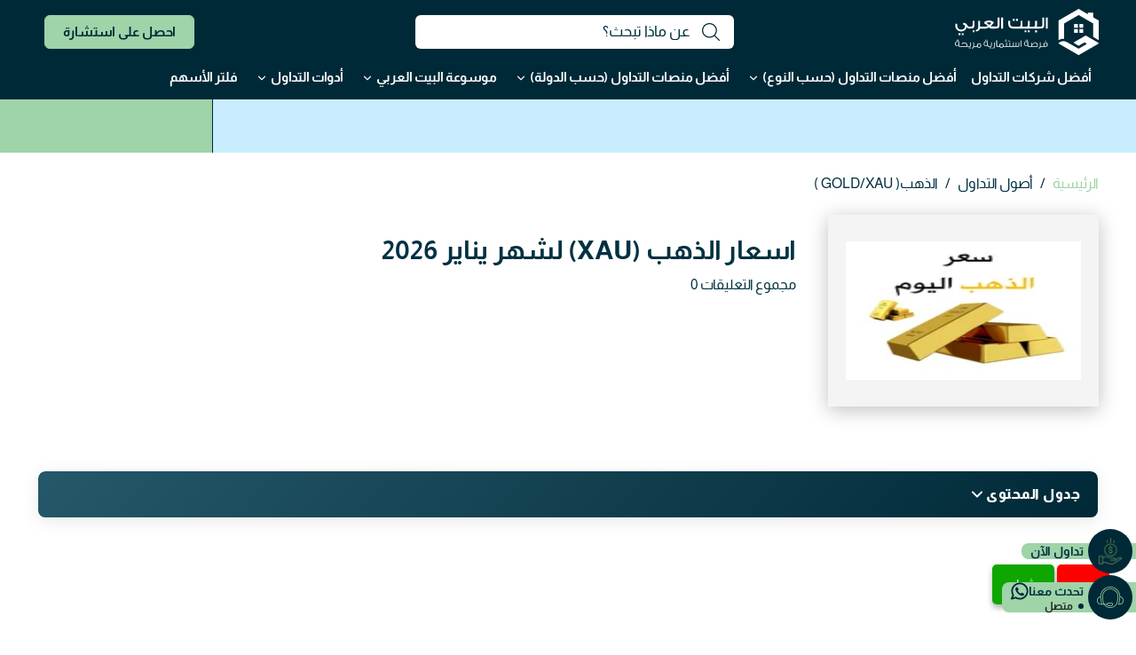

--- FILE ---
content_type: text/html; charset=UTF-8
request_url: https://bitarabi.com/gold
body_size: 31388
content:
<!DOCTYPE html>
<html lang="ar" dir="rtl">
<head>
    <meta charset="utf-8"/>
    <meta name="verify-exness" content="LYTlXoFkQ-ith2Ji2QlTUw"/>
    <meta http-equiv="X-UA-Compatible" content="IE=edge"/>
    <meta name="viewport" content="width=device-width, initial-scale=1.0">
    <meta name="csrf-token" content="YYMkLbAm4HRm0xsnFdQVu7kPM4DWzm9aMR55bNUk">
    <title>اسعار الذهب Gold هذا اليوم  يناير  2026</title>


        <meta name="keywords" content="gold,التداول في الذهب,الذهب,تداول xau,سعر الذهب,شراء الذهب,بيع الذهب,عقود الذهب,تداول الذهب,xau ما هو,شراء xau,الذهب xau,سبائك,اونصة,سعر الذهب اليوم,اسعار الذهب,سعر الجولد,جولد" />
    <meta name="description" content="سعر الذهب اللحظي مقابل الدولار - وما هي العوامل التي تؤثر على سعر الذهب وأهمية التداول في الذهب ونبذة عن كيفية التداول في الذهب - شراء وبيع الذهب اونلاين عبر الانترنت." />
    <meta name="author" content="منصة البيت العربي" />
            <meta name="robots" content="follow, index, max-snippet:-1, max-video-preview:-1, max-image-preview:large">
            <link rel="canonical" href="https://bitarabi.com/gold">
            <meta property='og:image' content='https://bitarabi.com/cdn-cgi/imagedelivery/NYsJ6AMvIGKUhIWOYakCQA/8c680e7b-ef91-4478-8b0a-9aa9e42c0500/public' />
        <meta property='og:title' content='اسعار الذهب Gold هذا اليوم' />
    <meta property="og:site_name" content="منصة البيت العربي">
    <meta property="og:description" content="سعر الذهب اللحظي مقابل الدولار - وما هي العوامل التي تؤثر على سعر الذهب وأهمية التداول في الذهب ونبذة عن كيفية التداول في الذهب - شراء وبيع الذهب اونلاين عبر الانترنت." />
    <meta property="og:url" content="https://bitarabi.com/gold">
    <meta property="og:type" content="article">
    <meta name="twitter:title" content="اسعار الذهب (XAU) لشهر يناير 2026" />
    <meta name="twitter:description" content="سعر الذهب اللحظي مقابل الدولار - وما هي العوامل التي تؤثر على سعر الذهب وأهمية التداول في الذهب ونبذة عن كيفية التداول في الذهب - شراء وبيع الذهب اونلاين عبر الانترنت." />
    <meta name="twitter:image" content="https://bitarabi.com/assets/site/images/og-image.jpg" />
    <meta name="twitter:card" content="summary_large_image" />
    <meta name="twitter:site" content="منصة البيت العربي" />
    <meta name="twitter:url" content="https:///">
    <meta name="twitter:creator" content="منصة البيت العربي" />
        
        <!-- Favicon and Touch Icons -->
            
        <link rel="shortcut icon" href="https://bitarabi.com/assets/site-new/images/favicon.ico" type="image/x-icon"/>
                <link href="https://bitarabi.com/uploads/settings/16902921096792.png" rel="apple-touch-icon">
        <link href="https://bitarabi.com/uploads/settings/16902921096792.png" rel="apple-touch-icon" sizes="72x72">
        <link href="https://bitarabi.com/uploads/settings/16902921096792.png" rel="apple-touch-icon" sizes="114x114">
        <link href="https://bitarabi.com/uploads/settings/16902921096792.png" rel="apple-touch-icon" sizes="144x144">
        <meta name="theme-color" content="#0BAA68"/>
    <link rel="stylesheet" type="text/css" href="https://bitarabi.com/assets/site-new/css/bootstrap.min.css"/>
    <link rel="stylesheet" type="text/css" href="https://bitarabi.com/assets/site-new/css/style.css?v=3.6"/>
        <link rel="preload" as="image" href="https://bitarabi.com/assets/site-new/images/hero-banner-bg.webp" as="image"/>
            <!-- Google tag (gtag.js) -->
        <script async src="https://www.googletagmanager.com/gtag/js?id=G-RRR47L667K" type="03afda363113f7a1b27ca4d8-text/javascript"></script>
        <script type="03afda363113f7a1b27ca4d8-text/javascript">
            window.dataLayer = window.dataLayer || [];
            function gtag(){dataLayer.push(arguments);}
            gtag('js', new Date());
            gtag('config', 'G-RRR47L667K');
        </script>
        <script type="03afda363113f7a1b27ca4d8-text/javascript">
            (function(c,l,a,r,i,t,y){
                c[a]=c[a]||function(){(c[a].q=c[a].q||[]).push(arguments)};
                t=l.createElement(r);t.async=1;t.src="https://www.clarity.ms/tag/"+i;
                y=l.getElementsByTagName(r)[0];y.parentNode.insertBefore(t,y);
            })(window, document, "clarity", "script", "u3zti51doc");
        </script>
        <!-- Cookie Consent --><script src="https://bitarabi.com/cookie-consent/script?id=051b492e30fe8edd2aa2c23b8f8bb8ae" defer type="03afda363113f7a1b27ca4d8-text/javascript"></script>    <script data-cfasync="false" nonce="cb203699-2fde-44ef-b4a5-6cb0e9435048">try{(function(w,d){!function(j,k,l,m){if(j.zaraz)console.error("zaraz is loaded twice");else{j[l]=j[l]||{};j[l].executed=[];j.zaraz={deferred:[],listeners:[]};j.zaraz._v="5874";j.zaraz._n="cb203699-2fde-44ef-b4a5-6cb0e9435048";j.zaraz.q=[];j.zaraz._f=function(n){return async function(){var o=Array.prototype.slice.call(arguments);j.zaraz.q.push({m:n,a:o})}};for(const p of["track","set","debug"])j.zaraz[p]=j.zaraz._f(p);j.zaraz.init=()=>{var q=k.getElementsByTagName(m)[0],r=k.createElement(m),s=k.getElementsByTagName("title")[0];s&&(j[l].t=k.getElementsByTagName("title")[0].text);j[l].x=Math.random();j[l].w=j.screen.width;j[l].h=j.screen.height;j[l].j=j.innerHeight;j[l].e=j.innerWidth;j[l].l=j.location.href;j[l].r=k.referrer;j[l].k=j.screen.colorDepth;j[l].n=k.characterSet;j[l].o=(new Date).getTimezoneOffset();if(j.dataLayer)for(const t of Object.entries(Object.entries(dataLayer).reduce((u,v)=>({...u[1],...v[1]}),{})))zaraz.set(t[0],t[1],{scope:"page"});j[l].q=[];for(;j.zaraz.q.length;){const w=j.zaraz.q.shift();j[l].q.push(w)}r.defer=!0;for(const x of[localStorage,sessionStorage])Object.keys(x||{}).filter(z=>z.startsWith("_zaraz_")).forEach(y=>{try{j[l]["z_"+y.slice(7)]=JSON.parse(x.getItem(y))}catch{j[l]["z_"+y.slice(7)]=x.getItem(y)}});r.referrerPolicy="origin";r.src="/cdn-cgi/zaraz/s.js?z="+btoa(encodeURIComponent(JSON.stringify(j[l])));q.parentNode.insertBefore(r,q)};["complete","interactive"].includes(k.readyState)?zaraz.init():j.addEventListener("DOMContentLoaded",zaraz.init)}}(w,d,"zarazData","script");window.zaraz._p=async d$=>new Promise(ea=>{if(d$){d$.e&&d$.e.forEach(eb=>{try{const ec=d.querySelector("script[nonce]"),ed=ec?.nonce||ec?.getAttribute("nonce"),ee=d.createElement("script");ed&&(ee.nonce=ed);ee.innerHTML=eb;ee.onload=()=>{d.head.removeChild(ee)};d.head.appendChild(ee)}catch(ef){console.error(`Error executing script: ${eb}\n`,ef)}});Promise.allSettled((d$.f||[]).map(eg=>fetch(eg[0],eg[1])))}ea()});zaraz._p({"e":["(function(w,d){})(window,document)"]});})(window,document)}catch(e){throw fetch("/cdn-cgi/zaraz/t"),e;};</script></head>

<body>
<div class="wrapper d-flex flex-column">
    <!-- Start Header -->
<div class="header-outer">
    <header class="header navbar-expand-lg position-fixed">
        <div class="container-xl">
            <!-- Header top part -->
            <div class="header-top-part">
                <div class="row align-items-center justify-content-between">
                    <!-- Logo Part -->
                    <div class="col-auto d-flex align-items-center">
                        <button
                            class="navbar-toggler ms-2"
                            type="button"
                            aria-label="hamburger">
                            <span></span>
                            <span></span>
                            <span></span>
                        </button>

                        <a href="https://bitarabi.com" title="Bitarabi home" aria-label="Bitarabi" class="logo">
                            <img src="https://bitarabi.com/assets/site/images/logo-white.svg" width="162" height="52" alt="Bitarabi"/>
                        </a>
                    </div>
                    <!-- Search Form Part -->
                    <div class="col px-xl-4 col-lg-4">
                        <form class="search-form" action="https://bitarabi.com/search" method="get" id="header-search-form">
                            <div class="row align-items-center g-2">
                                <div class="col-auto d-md-none">
                                    <button class="btn btn-link p-0 search-close-btn">
                                        <img src="https://bitarabi.com/assets/site-new/images/ic-close.svg"
                                            width="34"
                                            height="34"

                                            class="d-block"/>
                                    </button>
                                </div>
                                <div class="col">
                                    <input
                                        type="text"
                                        name="term"
                                        id="header-search-input"
                                        class="form-control"
                                        value=""
                                        placeholder="عن ماذا تبحث؟"
                                        aria-label="عن ماذا تبحث؟"/>
                                </div>
                            </div>
                        </form>
                    </div>
                    <!-- Buttons Part -->
                    <div class="col-auto">
                        <div class="row g-0">
                            <div class="col-auto ps-2 ps-md-0 ps-lg-2">
                                <button
                                    class="btn btn-secondary d-none d-lg-block"
                                    data-bs-toggle="modal"
                                    data-bs-target="#getConsultation">
                                    احصل على استشارة
                                </button>
                                <button
                                    class="btn btn-link search-form-btn d-block d-md-none p-0"
                                    aria-label="Search">
                                    <img
                                        src="https://bitarabi.com/assets/site-new/images/ic-search-white.svg"
                                        width="34"
                                        height="34"

                                        class="d-block"
                                        loading="lazy"/>
                                </button>
                            </div>
                                                    </div>
                    </div>
                </div>
            </div>
            <!-- End Header top part -->

            <!-- Main Navigation -->

            <nav class="main-navigation">
                <div class="main-navigation-header d-lg-none d-flex align-items-center justify-content-between p-3">
                    <a href="#" title="Menu Close" class="menu-close-btn">
                        <img
                            src="https://bitarabi.com/assets/site-new/images/ic-close.svg"
                            height="34"
                            width="34"
                            alt="Close"
                            class="d-block"
                        />
                    </a>
                    <button
                        class="btn btn-secondary"
                        data-bs-toggle="modal"
                        data-bs-target="#getConsultation">
                        احصل على استشارة
                    </button>
                </div>
                <form class="menu-search-form d-lg-none" id="sidemenu-search-form" action="https://bitarabi.com/search" method="get">
                    <input type="text" id="sidemenu-search-input" class="form-control" placeholder="ابحث عن المقالات">
                </form>
                <ul class="navbar-nav justify-content-between">
                    <ul class="navbar-nav justify-content-between">
                                                    
                                                            <li class="nav-item dropdown">
                                    <a
                                        class="nav-link dropdown-toggle"
                                        href="/ratings"
                                        title="أفضل شركات التداول">
                                        أفضل شركات التداول
                                    </a>
                                </li>
                                                                                
                                                            <li class="nav-item dropdown">
                                    <a
                                        class="nav-link dropdown-toggle"
                                        href="#"
                                        title="أفضل منصات التداول (حسب النوع)"
                                        data-bs-toggle="dropdown">
                                        أفضل منصات التداول (حسب النوع)
                                        <svg xmlns="http://www.w3.org/2000/svg" width="14" height="14" viewBox="0 0 24 24" fill="none" stroke="currentColor" stroke-width="2" stroke-linecap="round" stroke-linejoin="round" class="feather feather-chevron-down ms-1">
                                            <polyline points="6 9 12 15 18 9"></polyline>
                                        </svg>
                                    </a>

                                    <div class="dropdown-menu">
                                        
                                                                                    <p class="heading-title">أفضل منصات التداول (حسب النوع)</p>
                                            <ul class="dropdown-listing">
                                            


                                                                                                    <li>
                                                        <a
                                                            href="/منصات-تداول-الذهب-والمعادن"
                                                            title="الذهب والمعادن">
                                                            
                                                                                                                        الذهب والمعادن
                                                        </a>
                                                    </li>
                                                


                                                                                                    <li>
                                                        <a
                                                            href="/منصات-تداول-النفط-الخام"
                                                            title="النفط الخام">
                                                            
                                                                                                                        النفط الخام
                                                        </a>
                                                    </li>
                                                


                                                                                                    <li>
                                                        <a
                                                            href="/شركات-تداول-الفوركس"
                                                            title="الفوركس (Forex)">
                                                            
                                                                                                                        الفوركس (Forex)
                                                        </a>
                                                    </li>
                                                


                                                                                                    <li>
                                                        <a
                                                            href="/أفضل-منصات-تداول-العملات-الرقمية"
                                                            title="العملات الرقمية (Crypto)">
                                                            
                                                                                                                        العملات الرقمية (Crypto)
                                                        </a>
                                                    </li>
                                                


                                                                                                    <li>
                                                        <a
                                                            href="/العقود-المستقبلية-والآجلة-والخيارات"
                                                            title="العقود المستقبلية والآجلة والخيارات">
                                                            
                                                                                                                        العقود المستقبلية والآجلة والخيارات
                                                        </a>
                                                    </li>
                                                


                                                                                                    <li>
                                                        <a
                                                            href="/أفضل-شركات-تداول-الأسهم"
                                                            title="الأسهم (شراء وبيع)">
                                                            
                                                                                                                        الأسهم (شراء وبيع)
                                                        </a>
                                                    </li>
                                                


                                                                                                    <li>
                                                        <a
                                                            href="/شركات-التداول-سكالبنج-scalping"
                                                            title="منصات السكالبينج (Scalping)">
                                                            
                                                                                                                        منصات السكالبينج (Scalping)
                                                        </a>
                                                    </li>
                                                


                                                                                                                                                </ul>

                                            
                                                                                            <div class="see-more-btn-block">
                                                    <a
                                                        href="/أفضل-منصات-التداول-حسب-النوع"
                                                        role="button"
                                                        class="btn btn-primary"
                                                        title="إقرأ المزيد">
                                                        إقرأ المزيد
                                                    </a>
                                                </div>
                                                                                                                        </div>
                                </li>
                                                                                
                                                            <li class="nav-item dropdown">
                                    <a
                                        class="nav-link dropdown-toggle"
                                        href="#"
                                        title="أفضل منصات التداول (حسب الدولة)"
                                        data-bs-toggle="dropdown">
                                        أفضل منصات التداول (حسب الدولة)
                                        <svg xmlns="http://www.w3.org/2000/svg" width="14" height="14" viewBox="0 0 24 24" fill="none" stroke="currentColor" stroke-width="2" stroke-linecap="round" stroke-linejoin="round" class="feather feather-chevron-down ms-1">
                                            <polyline points="6 9 12 15 18 9"></polyline>
                                        </svg>
                                    </a>

                                    <div class="dropdown-menu">
                                        
                                                                                    <p class="heading-title">أفضل منصات التداول (حسب الدولة)</p>
                                            <ul class="dropdown-listing">
                                            


                                                                                                    <li>
                                                        <a
                                                            href="/أفضل-شركات-التداول-في-السعودية"
                                                            title="السعودية">
                                                            
                                                                                                                            <span class="me-1">🇸🇦</span>
                                                                                                                        السعودية
                                                        </a>
                                                    </li>
                                                


                                                                                                    <li>
                                                        <a
                                                            href="/افضل-شركات-التداول-في-الإمارات"
                                                            title="الإمارات">
                                                            
                                                                                                                            <span class="me-1">🇦🇪</span>
                                                                                                                        الإمارات
                                                        </a>
                                                    </li>
                                                


                                                                                                    <li>
                                                        <a
                                                            href="/أفضل-شركات-التداول-في-الكويت"
                                                            title="الكويت">
                                                            
                                                                                                                            <span class="me-1">🇰🇼</span>
                                                                                                                        الكويت
                                                        </a>
                                                    </li>
                                                


                                                                                                    <li>
                                                        <a
                                                            href="/أفضل-شركات-التداول-في-البحرين"
                                                            title="البحرين">
                                                            
                                                                                                                            <span class="me-1">🇧🇭</span>
                                                                                                                        البحرين
                                                        </a>
                                                    </li>
                                                


                                                                                                    <li>
                                                        <a
                                                            href="/أفضل-شركات-التداول-في-العراق"
                                                            title="العراق">
                                                            
                                                                                                                            <span class="me-1">🇮🇶</span>
                                                                                                                        العراق
                                                        </a>
                                                    </li>
                                                


                                                                                                    <li>
                                                        <a
                                                            href="/أفضل-شركات-التداول-في-مصر"
                                                            title="مصر">
                                                            
                                                                                                                            <span class="me-1">🇪🇬</span>
                                                                                                                        مصر
                                                        </a>
                                                    </li>
                                                


                                                                                                    <li>
                                                        <a
                                                            href="/أفضل-شركات-التداول-في-سلطنة-عمان"
                                                            title="سلطنة عمان">
                                                            
                                                                                                                            <span class="me-1">🇴🇲</span>
                                                                                                                        سلطنة عمان
                                                        </a>
                                                    </li>
                                                


                                                                                                    <li>
                                                        <a
                                                            href="/أفضل-شركات-التداول-في-قطر"
                                                            title="قطر">
                                                            
                                                                                                                            <span class="me-1">🇶🇦</span>
                                                                                                                        قطر
                                                        </a>
                                                    </li>
                                                


                                                                                                    <li>
                                                        <a
                                                            href="/أفضل-شركات-التداول-في-الأردن"
                                                            title="الأردن">
                                                            
                                                                                                                            <span class="me-1">🇯🇴</span>
                                                                                                                        الأردن
                                                        </a>
                                                    </li>
                                                


                                                                                                    <li>
                                                        <a
                                                            href="/أفضل-شركات-التداول-في-فلسطين"
                                                            title="فلسطين">
                                                            
                                                                                                                            <span class="me-1">🇵🇸</span>
                                                                                                                        فلسطين
                                                        </a>
                                                    </li>
                                                


                                                                                                    <li>
                                                        <a
                                                            href="/أفضل-شركات-التداول-في-الجزائر"
                                                            title="الجزائر">
                                                            
                                                                                                                            <span class="me-1">🇩🇿</span>
                                                                                                                        الجزائر
                                                        </a>
                                                    </li>
                                                


                                                                                                    <li>
                                                        <a
                                                            href="/أفضل-شركات-التداول-في-المغرب"
                                                            title="المغرب">
                                                            
                                                                                                                            <span class="me-1">🇲🇦</span>
                                                                                                                        المغرب
                                                        </a>
                                                    </li>
                                                


                                                                                                    <li>
                                                        <a
                                                            href="/أفضل-شركات-التداول-في-ليبيا"
                                                            title="ليبيا">
                                                            
                                                                                                                            <span class="me-1">🇱🇾</span>
                                                                                                                        ليبيا
                                                        </a>
                                                    </li>
                                                


                                                                                                    <li>
                                                        <a
                                                            href="/أفضل-شركات-التداول-في-تونس"
                                                            title="تونس">
                                                            
                                                                                                                            <span class="me-1">🇹🇳</span>
                                                                                                                        تونس
                                                        </a>
                                                    </li>
                                                


                                                                                                    <li>
                                                        <a
                                                            href="/شركات-تداول-مرخصة-في-اليونان"
                                                            title="اليونان">
                                                            
                                                                                                                            <span class="me-1">🇬🇷</span>
                                                                                                                        اليونان
                                                        </a>
                                                    </li>
                                                


                                                                                                    <li>
                                                        <a
                                                            href="/أفضل-شركات-مرخصة-في-بريطانيا"
                                                            title="بريطانيا">
                                                            
                                                                                                                            <span class="me-1">🇬🇧</span>
                                                                                                                        بريطانيا
                                                        </a>
                                                    </li>
                                                


                                                                                                                                                </ul>

                                            
                                                                                            <div class="see-more-btn-block">
                                                    <a
                                                        href="/أفضل-منصات-التداول-في-الدول-العربية"
                                                        role="button"
                                                        class="btn btn-primary"
                                                        title="إقرأ المزيد">
                                                        إقرأ المزيد
                                                    </a>
                                                </div>
                                                                                                                        </div>
                                </li>
                                                                                
                                                            <li class="nav-item dropdown">
                                    <a
                                        class="nav-link dropdown-toggle"
                                        href="#"
                                        title="موسوعة البيت العربي"
                                        data-bs-toggle="dropdown">
                                        موسوعة البيت العربي
                                        <svg xmlns="http://www.w3.org/2000/svg" width="14" height="14" viewBox="0 0 24 24" fill="none" stroke="currentColor" stroke-width="2" stroke-linecap="round" stroke-linejoin="round" class="feather feather-chevron-down ms-1">
                                            <polyline points="6 9 12 15 18 9"></polyline>
                                        </svg>
                                    </a>

                                    <div class="dropdown-menu">
                                        
                                                                                    <style>
                                                @media (min-width: 992px) {
                                                    .custom-mega-menu { min-width: 500px; }
                                                }
                                            </style>
                                            <div class="custom-mega-menu">
                                                <div class="row">
                                                                                                            <div class="col-12 col-lg-6">
                                                            <h6 class="dropdown-header px-0 mb-2 border-bottom pb-2"
                                                                style="font-size: 26px;color: #000;font-weight: 500;">أقسام رئيسية</h6>
                                                            <ul class="dropdown-listing ps-0">
                                                                                                                                    <li>
                                                                        <a href="/المدونة" title="المدونة">
                                                                            المدونة
                                                                        </a>
                                                                    </li>
                                                                                                                                    <li>
                                                                        <a href="/articles" title="مقالات تعليمية">
                                                                            مقالات تعليمية
                                                                        </a>
                                                                    </li>
                                                                                                                                    <li>
                                                                        <a href="/دروس-الفوركس" title="الأكاديمية">
                                                                            الأكاديمية
                                                                        </a>
                                                                    </li>
                                                                                                                            </ul>
                                                        </div>
                                                                                                            <div class="col-12 col-lg-6">
                                                            <h6 class="dropdown-header px-0 mb-2 border-bottom pb-2"
                                                                style="font-size: 26px;color: #000;font-weight: 500;">أسواق التداول</h6>
                                                            <ul class="dropdown-listing ps-0">
                                                                                                                                    <li>
                                                                        <a href="/أساسيات-التداول" title="أساسيات التداول">
                                                                            أساسيات التداول
                                                                        </a>
                                                                    </li>
                                                                                                                                    <li>
                                                                        <a href="/أنواع-التداول" title="أنواع التداول">
                                                                            أنواع التداول
                                                                        </a>
                                                                    </li>
                                                                                                                                    <li>
                                                                        <a href="/تداول-الأسهم-الامريكية" title="تداول الأسهم الامريكية">
                                                                            تداول الأسهم الامريكية
                                                                        </a>
                                                                    </li>
                                                                                                                                    <li>
                                                                        <a href="/تداول-العملات-الرقمية" title="تداول العملات الرقمية">
                                                                            تداول العملات الرقمية
                                                                        </a>
                                                                    </li>
                                                                                                                                    <li>
                                                                        <a href="/تداول-الذهب-والمعادن" title="تداول الذهب والمعادن">
                                                                            تداول الذهب والمعادن
                                                                        </a>
                                                                    </li>
                                                                                                                                    <li>
                                                                        <a href="/تداول-الأسهم" title="تداول الأسهم">
                                                                            تداول الأسهم
                                                                        </a>
                                                                    </li>
                                                                                                                                    <li>
                                                                        <a href="/تداول-الفوركس" title="تداول الفوركس">
                                                                            تداول الفوركس
                                                                        </a>
                                                                    </li>
                                                                                                                                    <li>
                                                                        <a href="/تداول-السندات" title="تداول السندات">
                                                                            تداول السندات
                                                                        </a>
                                                                    </li>
                                                                                                                                    <li>
                                                                        <a href="/تداول-العقود-والخيارات" title="تداول العقود والخيارات">
                                                                            تداول العقود والخيارات
                                                                        </a>
                                                                    </li>
                                                                                                                                    <li>
                                                                        <a href="/صناديق-الاستثمار" title="صناديق الاستثمار">
                                                                            صناديق الاستثمار
                                                                        </a>
                                                                    </li>
                                                                                                                                    <li>
                                                                        <a href="/توصيات-وتحليلات-المختصين" title="توصيات وتحليلات المختصين">
                                                                            توصيات وتحليلات المختصين
                                                                        </a>
                                                                    </li>
                                                                                                                                    <li>
                                                                        <a href="/مواضيع-عامة" title="مواضيع عامة">
                                                                            مواضيع عامة
                                                                        </a>
                                                                    </li>
                                                                                                                            </ul>
                                                        </div>
                                                                                                    </div>
                                            </div>
                                                                            </div>
                                </li>
                                                                                
                                                            <li class="nav-item dropdown">
                                    <a
                                        class="nav-link dropdown-toggle"
                                        href="#"
                                        title="أدوات التداول"
                                        data-bs-toggle="dropdown">
                                        أدوات التداول
                                        <svg xmlns="http://www.w3.org/2000/svg" width="14" height="14" viewBox="0 0 24 24" fill="none" stroke="currentColor" stroke-width="2" stroke-linecap="round" stroke-linejoin="round" class="feather feather-chevron-down ms-1">
                                            <polyline points="6 9 12 15 18 9"></polyline>
                                        </svg>
                                    </a>

                                    <div class="dropdown-menu">
                                        
                                                                                    <p class="heading-title">أدوات التداول</p>
                                            <ul class="dropdown-listing">
                                            


                                                                                                    <li>
                                                        <a
                                                            href="/التقويم-الاقتصادي-اليوم"
                                                            title="التقويم الاقتصادي">
                                                            
                                                                                                                        التقويم الاقتصادي
                                                        </a>
                                                    </li>
                                                


                                                                                                    <li>
                                                        <a
                                                            href="/محول-العملات"
                                                            title="محول العملات العالمية">
                                                            
                                                                                                                        محول العملات العالمية
                                                        </a>
                                                    </li>
                                                


                                                                                                    <li>
                                                        <a
                                                            href="/حاسبة-النقاط-المحورية"
                                                            title="حاسبة النقاط المحورية (Pivot Points)">
                                                            
                                                                                                                        حاسبة النقاط المحورية (Pivot Points)
                                                        </a>
                                                    </li>
                                                


                                                                                                    <li>
                                                        <a
                                                            href="/حاسبة-حجم-اللوت"
                                                            title="حاسبة حجم اللوت (Lot Calculator)">
                                                            
                                                                                                                        حاسبة حجم اللوت (Lot Calculator)
                                                        </a>
                                                    </li>
                                                


                                                                                                    <li>
                                                        <a
                                                            href="/حاسبة-قيمة-النقطة"
                                                            title="حاسبة قيمة النقطة (Pip Calculator)">
                                                            
                                                                                                                        حاسبة قيمة النقطة (Pip Calculator)
                                                        </a>
                                                    </li>
                                                


                                                                                                    <li>
                                                        <a
                                                            href="/حاسبة-ربح-الفوركس"
                                                            title="حاسبة ربح الفوركس">
                                                            
                                                                                                                        حاسبة ربح الفوركس
                                                        </a>
                                                    </li>
                                                


                                                                                                    <li>
                                                        <a
                                                            href="/حاسبة-عائد-التداول"
                                                            title="حاسبة عائد التداول">
                                                            
                                                                                                                        حاسبة عائد التداول
                                                        </a>
                                                    </li>
                                                


                                                                                                                                                </ul>

                                            
                                                                                            <div class="see-more-btn-block">
                                                    <a
                                                        href="/الأدوات"
                                                        role="button"
                                                        class="btn btn-primary"
                                                        title="إقرأ المزيد">
                                                        إقرأ المزيد
                                                    </a>
                                                </div>
                                                                                                                        </div>
                                </li>
                                                                                
                                                            <li class="nav-item dropdown">
                                    <a
                                        class="nav-link dropdown-toggle"
                                        href="/stock"
                                        title="فلتر الأسهم">
                                        فلتر الأسهم
                                    </a>
                                </li>
                                                                        </ul>
                </ul>
            </nav>
            <!-- End Main Navigation -->
        </div>
    </header>
</div>
<!-- End Header -->

    <!-- Main Content -->
    <main class="main-content flex-grow-1">
        <!-- Price Indicator -->
<section class="price-indicator d-flex align-items-center overflow-hidden">

    <marquee
        class="flex-grow-1 price-indicator-marquee"
        direction="right" scrolldealy="0" truespeed="500">
        <ul class="price-indicator-listing">
                            <li>
                    <p>
                        TQQQ
                        <img
                                                            src="https://bitarabi.com/assets/site-new/images/ic-arrow-green.svg"
                            
                            width="16" height="16" alt="Arrow"
                        />
                    </p>
                    <span>
                        <em class="green-text">USD 54.38</em>
                        (%0.89) (0.48 USD)
                    </span>
                </li>
                            <li>
                    <p>
                        ONDS
                        <img
                                                            src="https://bitarabi.com/assets/site-new/images/ic-arrow-red.svg"
                            
                            width="16" height="16" alt="Arrow"
                        />
                    </p>
                    <span>
                        <em class="red-text">USD 12.17</em>
                        (%-3.57) (-0.45 USD)
                    </span>
                </li>
                            <li>
                    <p>
                        MTEN
                        <img
                                                            src="https://bitarabi.com/assets/site-new/images/ic-arrow-red.svg"
                            
                            width="16" height="16" alt="Arrow"
                        />
                    </p>
                    <span>
                        <em class="red-text">USD 0.0169</em>
                        (%-22.12) (-0.0048 USD)
                    </span>
                </li>
                            <li>
                    <p>
                        BBAI
                        <img
                                                            src="https://bitarabi.com/assets/site-new/images/ic-arrow-red.svg"
                            
                            width="16" height="16" alt="Arrow"
                        />
                    </p>
                    <span>
                        <em class="red-text">USD 5.82</em>
                        (%-1.86) (-0.11 USD)
                    </span>
                </li>
                            <li>
                    <p>
                        DUST
                        <img
                                                            src="https://bitarabi.com/assets/site-new/images/ic-arrow-red.svg"
                            
                            width="16" height="16" alt="Arrow"
                        />
                    </p>
                    <span>
                        <em class="red-text">USD 4.68</em>
                        (%-3.71) (-0.18 USD)
                    </span>
                </li>
                            <li>
                    <p>
                        DVLT
                        <img
                                                            src="https://bitarabi.com/assets/site-new/images/ic-arrow-red.svg"
                            
                            width="16" height="16" alt="Arrow"
                        />
                    </p>
                    <span>
                        <em class="red-text">USD 0.8159</em>
                        (%-9.07) (-0.0813 USD)
                    </span>
                </li>
                            <li>
                    <p>
                        REVB
                        <img
                                                            src="https://bitarabi.com/assets/site-new/images/ic-arrow-red.svg"
                            
                            width="16" height="16" alt="Arrow"
                        />
                    </p>
                    <span>
                        <em class="red-text">USD 0.6459</em>
                        (%-24.41) (-0.2085 USD)
                    </span>
                </li>
                            <li>
                    <p>
                        THH
                        <img
                                                            src="https://bitarabi.com/assets/site-new/images/ic-arrow-green.svg"
                            
                            width="16" height="16" alt="Arrow"
                        />
                    </p>
                    <span>
                        <em class="green-text">USD 1.15</em>
                        (%64.28) (0.45 USD)
                    </span>
                </li>
                    </ul>
    </marquee>
    <div class="date-time">
        <p class="pb-0"></p>
        <span></span>
    </div>
</section>
<!-- End Price Indicator -->
                <!-- Start Breadcrumbs -->
        <section class="breadcrumbs-block py-3 py-md-4">
            <div class="container-xl">
                <nav aria-label="breadcrumb">
                    <ol class="breadcrumb mb-0">
                        <li class="breadcrumb-item"><a href="https://bitarabi.com" title="الرئيسية - البيت العربي">الرئيسية</a></li>
                        <li class="breadcrumb-item">أصول التداول</li>
                        <li class="breadcrumb-item" aria-current="page">الذهب( GOLD/XAU )</li>
                    </ol>
                </nav>
            </div>
        </section>
        <!-- End Breadcrumbs -->
                <!-- Company Card -->
<section class="content-section pt-0 pb-4">
    <div class="container-xl">
        <div class="row g-3 g-xxl-5 company-profile mb-4">
            <div class="col-md-auto">
                <div class="company-img">
                    <img class="" src="https://bitarabi.com/cdn-cgi/imagedelivery/NYsJ6AMvIGKUhIWOYakCQA/8c680e7b-ef91-4478-8b0a-9aa9e42c0500/262" alt="اسعار الذهب (XAU) لشهر %month% %year%" loading="lazy">
                </div>
            </div>
            <div class="col">
                <div class="company-details">
                    <div class="title-block">
                        <h1 class="title">اسعار الذهب (XAU) لشهر يناير 2026</h1>
                    </div>
                    <p class="details-text">مجموع التعليقات 0</p>
                </div>
            </div>
        </div>
    </div>
</section>
<!-- End Company Card -->

    
    <section class="content-section pt-0">
        <div class="container-xl">
                        
            <style>
        .toc-modern {
            background: linear-gradient(135deg, #f8fafc 0%, #f1f5f9 100%);
            border-radius: 16px;
            overflow: hidden;
            box-shadow: 0 4px 20px rgba(0, 0, 0, 0.08);
            border: 1px solid rgba(255, 255, 255, 0.8);
        }

        .toc-modern .accordion-item {
            background: transparent;
            border: none;
        }

        .toc-modern .accordion-header {
            margin: 0;
        }

        .toc-modern .accordion-button {
            background: linear-gradient(135deg, #255869 0%, #002937 100%);
            color: #fff;
            font-weight: 600;
            font-size: 1rem;
            padding: 16px 20px;
            border: none;
            box-shadow: none;
            letter-spacing: 0.5px;
        }

        .toc-modern .accordion-button:not(.collapsed) {
            background: linear-gradient(135deg, #255869 0%, #002937 100%);
            color: #fff;
            box-shadow: none;
        }

        .toc-modern .accordion-button::after {
            display: none;
        }

        .toc-modern .accordion-button .toc-main-arrow {
            width: 20px;
            height: 20px;
            color: #fff;
            transition: transform 0.3s ease;
            margin-left: 10px;
        }

        .toc-modern .accordion-button .arrow-down {
            display: inline-block;
        }

        .toc-modern .accordion-button .arrow-up {
            display: none;
        }

        .toc-modern .accordion-button:not(.collapsed) .arrow-down {
            display: none;
        }

        .toc-modern .accordion-button:not(.collapsed) .arrow-up {
            display: inline-block;
        }

        .toc-modern .accordion-button:focus {
            box-shadow: none;
            border: none;
        }

        .toc-modern .accordion-body {
            padding: 20px 24px;
            background: rgba(255, 255, 255, 0.6);
            backdrop-filter: blur(10px);
        }

        .toc-modern .link-list {
            list-style: none;
            padding: 0;
            margin: 0;
        }

        .toc-modern .link-list>li {
            padding: 5px 1px;
            background: rgba(255, 255, 255, 0.7);
            border-radius: 10px;
            transition: all 0.3s ease;
            border: 1px solid transparent;
        }

        .toc-modern .link-list>li:hover {
            background: rgba(255, 255, 255, 0.95);
            border-color: rgba(102, 126, 234, 0.2);
            transform: translateX(-4px);
            box-shadow: 0 4px 12px rgba(102, 126, 234, 0.15);
        }

        .toc-modern .link-list>li:last-child {
            margin-bottom: 0;
        }

        .toc-modern .link-list a {
            color: #374151;
            text-decoration: none;
            font-size: 0.95rem;
            font-weight: 500;
            transition: color 0.2s ease;
            display: inline-block;
        }

        .toc-modern .link-list a:hover {
            color: #667eea;
        }

        .toc-modern .toc-toggle-sub {
            display: inline-flex !important;
            align-items: center;
            gap: 5px;
        }

        .toc-modern .toc-arrow {
            color: #667eea;
            flex-shrink: 0;
        }

        .toc-modern .toc-toggle-sub:hover .toc-arrow {
            color: #764ba2;
        }

        .toc-modern ul[id^="sub-list-"] {
            margin-top: 10px !important;
            padding-right: 28px !important;
            border-right: 2px solid rgba(102, 126, 234, 0.3);
            margin-right: 8px;
        }

        .toc-modern ul[id^="sub-list-"] li {
            margin-bottom: 8px;
            padding: 6px 0;
        }

        .toc-modern ul[id^="sub-list-"] a {
            color: #6b7280;
            font-size: 0.9rem;
            font-weight: 400;
        }

        .toc-modern ul[id^="sub-list-"] a:hover {
            color: #667eea;
        }
    </style>

    <div class="accordion table-content toc-modern mb-4 mt-4" id="tableContent">
        <div class="accordion-item">
            <p class="accordion-header">
                <button class="accordion-button collapsed" type="button" data-bs-toggle="collapse"
                    data-bs-target="#collapseOne" aria-expanded="false" aria-controls="collapseOne">
                    جدول المحتوى
                    <svg class="toc-main-arrow arrow-down" viewBox="0 0 24 24" fill="none" stroke="currentColor"
                        stroke-width="2.5" stroke-linecap="round" stroke-linejoin="round">
                        <polyline points="6 9 12 15 18 9"></polyline>
                    </svg>
                    <svg class="toc-main-arrow arrow-up" viewBox="0 0 24 24" fill="none" stroke="currentColor"
                        stroke-width="2.5" stroke-linecap="round" stroke-linejoin="round">
                        <polyline points="18 15 12 9 6 15"></polyline>
                    </svg>
                </button>
            </p>
            <div id="collapseOne" class="accordion-collapse collapse" data-bs-parent="#tableContent">
                <div class="accordion-body">
                    <ul class="link-list">
                                                    <li class="main-item"  style="list-style-type: disc;" >
                                                                    <a href="#لماذا-يُعتبر-الذهب-ملاذًا-آمنًا؟"
                                        title="لماذا يُعتبر الذهب ملاذًا آمنًا؟">لماذا يُعتبر الذهب ملاذًا آمنًا؟</a>
                                                            </li>
                                                    <li class="main-item"  style="list-style-type: disc;" >
                                                                    <a href="#الذهب-مقابل-استثمارات-بديلة-"
                                        title="الذهب مقابل استثمارات بديلة ">الذهب مقابل استثمارات بديلة </a>
                                                            </li>
                                                    <li class="main-item"                             style="margin-right: -23px;" >
                                                                    <span class="toc-toggle-sub" data-target="sub-list-2">
                                        <svg class="toc-arrow" width="18" height="18" viewBox="0 0 24 24" fill="none"
                                            stroke="currentColor" stroke-width="2.5" stroke-linecap="round" stroke-linejoin="round"
                                            style="transition: transform 0.3s ease; transform: rotate(180deg);">
                                            <polyline points="9 18 15 12 9 6"></polyline>
                                        </svg>
                                        <a href="#العوامل-التي-تؤثر-على-سعر-الذهب-هذا-الشهر-يناير-2026"
                                            title="العوامل التي تؤثر على سعر الذهب هذا الشهر يناير 2026">العوامل التي تؤثر على سعر الذهب هذا الشهر يناير 2026</a>
                                    </span>
                                    <ul id="sub-list-2" style="display:none;">
                                                                                    <li>
                                                <a href="#العرض-والطلب"
                                                    title="العرض والطلب">العرض والطلب</a>
                                            </li>
                                                                            </ul>
                                                            </li>
                                                    <li class="main-item"                             style="margin-right: -23px;" >
                                                                    <span class="toc-toggle-sub" data-target="sub-list-3">
                                        <svg class="toc-arrow" width="18" height="18" viewBox="0 0 24 24" fill="none"
                                            stroke="currentColor" stroke-width="2.5" stroke-linecap="round" stroke-linejoin="round"
                                            style="transition: transform 0.3s ease; transform: rotate(180deg);">
                                            <polyline points="9 18 15 12 9 6"></polyline>
                                        </svg>
                                        <a href="#سعر-أنواع-سبائك-الذهب-حسب-الوزن-والشكل-وتأثيرها-على-السعر"
                                            title="سعر أنواع سبائك الذهب (حسب الوزن والشكل) وتأثيرها على السعر">سعر أنواع سبائك الذهب (حسب الوزن والشكل) وتأثيرها على السعر</a>
                                    </span>
                                    <ul id="sub-list-3" style="display:none;">
                                                                                    <li>
                                                <a href="#عدم-الاستقرار-الاقتصادي-والسياسي"
                                                    title="عدم الاستقرار الاقتصادي والسياسي">عدم الاستقرار الاقتصادي والسياسي</a>
                                            </li>
                                                                            </ul>
                                                            </li>
                                                    <li class="main-item"                             style="margin-right: -23px;" >
                                                                    <span class="toc-toggle-sub" data-target="sub-list-4">
                                        <svg class="toc-arrow" width="18" height="18" viewBox="0 0 24 24" fill="none"
                                            stroke="currentColor" stroke-width="2.5" stroke-linecap="round" stroke-linejoin="round"
                                            style="transition: transform 0.3s ease; transform: rotate(180deg);">
                                            <polyline points="9 18 15 12 9 6"></polyline>
                                        </svg>
                                        <a href="#العوامل-التي-تؤثر-على-أسعار-الذهب-اليوم-يناير"
                                            title="العوامل التي تؤثر على أسعار الذهب اليوم (يناير)">العوامل التي تؤثر على أسعار الذهب اليوم (يناير)</a>
                                    </span>
                                    <ul id="sub-list-4" style="display:none;">
                                                                                    <li>
                                                <a href="#حركة-الدولار-الأمريكي"
                                                    title="حركة الدولار الأمريكي">حركة الدولار الأمريكي</a>
                                            </li>
                                                                            </ul>
                                                            </li>
                                                    <li class="main-item"                             style="margin-right: -23px;" >
                                                                    <span class="toc-toggle-sub" data-target="sub-list-5">
                                        <svg class="toc-arrow" width="18" height="18" viewBox="0 0 24 24" fill="none"
                                            stroke="currentColor" stroke-width="2.5" stroke-linecap="round" stroke-linejoin="round"
                                            style="transition: transform 0.3s ease; transform: rotate(180deg);">
                                            <polyline points="9 18 15 12 9 6"></polyline>
                                        </svg>
                                        <a href="#أسعار-أشكال-الذهب-سبائك-–-عملات-–-مجوهرات"
                                            title="أسعار أشكال الذهب (سبائك – عملات – مجوهرات)">أسعار أشكال الذهب (سبائك – عملات – مجوهرات)</a>
                                    </span>
                                    <ul id="sub-list-5" style="display:none;">
                                                                                    <li>
                                                <a href="#التضخم-وأسعار-الفائدة"
                                                    title="التضخم وأسعار الفائدة">التضخم وأسعار الفائدة</a>
                                            </li>
                                                                            </ul>
                                                            </li>
                                                    <li class="main-item"  style="list-style-type: disc;" >
                                                                    <a href="#أفضل-شركات-تداول-الذهب-مقابل-الدولار-في-2026"
                                        title="أفضل شركات تداول الذهب مقابل الدولار في 2026">أفضل شركات تداول الذهب مقابل الدولار في 2026</a>
                                                            </li>
                                                    <li class="main-item"  style="list-style-type: disc;" >
                                                                    <a href="#الاستثمار-في-سبائك-الذهب-مقابل-عقود-الفروقات"
                                        title="الاستثمار في سبائك الذهب مقابل عقود الفروقات">الاستثمار في سبائك الذهب مقابل عقود الفروقات</a>
                                                            </li>
                                                    <li class="main-item"  style="list-style-type: disc;" >
                                                                    <a href="#أفضل-شركات-تداول-مرخصة-في-2026"
                                        title="أفضل شركات تداول مرخصة في 2026">أفضل شركات تداول مرخصة في 2026</a>
                                                            </li>
                                                    <li class="main-item"  style="list-style-type: disc;" >
                                                                    <a href="#كيف-يمكنني-تداول-الذهب-في-بلدي-؟"
                                        title="كيف يمكنني تداول الذهب في بلدي ؟">كيف يمكنني تداول الذهب في بلدي ؟</a>
                                                            </li>
                                                    <li class="main-item"                             style="margin-right: -23px;" >
                                                                    <span class="toc-toggle-sub" data-target="sub-list-10">
                                        <svg class="toc-arrow" width="18" height="18" viewBox="0 0 24 24" fill="none"
                                            stroke="currentColor" stroke-width="2.5" stroke-linecap="round" stroke-linejoin="round"
                                            style="transition: transform 0.3s ease; transform: rotate(180deg);">
                                            <polyline points="9 18 15 12 9 6"></polyline>
                                        </svg>
                                        <a href="#أوقات-التداول-في-بورصة-الذهب-العالمية-من-السعودية"
                                            title="أوقات التداول في بورصة الذهب العالمية من السعودية">أوقات التداول في بورصة الذهب العالمية من السعودية</a>
                                    </span>
                                    <ul id="sub-list-10" style="display:none;">
                                                                                    <li>
                                                <a href="#طرق-الاستثمار-في-بورصة-الذهب-في-2026"
                                                    title="طرق الاستثمار في بورصة الذهب في 2026">طرق الاستثمار في بورصة الذهب في 2026</a>
                                            </li>
                                                                            </ul>
                                                            </li>
                                                    <li class="main-item"                             style="margin-right: -23px;" >
                                                                    <span class="toc-toggle-sub" data-target="sub-list-11">
                                        <svg class="toc-arrow" width="18" height="18" viewBox="0 0 24 24" fill="none"
                                            stroke="currentColor" stroke-width="2.5" stroke-linecap="round" stroke-linejoin="round"
                                            style="transition: transform 0.3s ease; transform: rotate(180deg);">
                                            <polyline points="9 18 15 12 9 6"></polyline>
                                        </svg>
                                        <a href="#أنواع-الأصول-المرتبطة-بالذهب"
                                            title="أنواع الأصول المرتبطة بالذهب">أنواع الأصول المرتبطة بالذهب</a>
                                    </span>
                                    <ul id="sub-list-11" style="display:none;">
                                                                                    <li>
                                                <a href="#1-السبائك-والعملات-الذهبية"
                                                    title="1. السبائك والعملات الذهبية">1. السبائك والعملات الذهبية</a>
                                            </li>
                                                                                    <li>
                                                <a href="#2-صناديق-الذهب-المتداولة-gold-etfs"
                                                    title="2. صناديق الذهب المتداولة (Gold ETFs)">2. صناديق الذهب المتداولة (Gold ETFs)</a>
                                            </li>
                                                                                    <li>
                                                <a href="#3-الذهب-الفوري-spot-gold"
                                                    title="3. الذهب الفوري Spot Gold">3. الذهب الفوري Spot Gold</a>
                                            </li>
                                                                                    <li>
                                                <a href="#4-العقود-الآجلة-للذهب"
                                                    title="4. العقود الآجلة للذهب">4. العقود الآجلة للذهب</a>
                                            </li>
                                                                                    <li>
                                                <a href="#5-عقود-الذهب-options-&amp;-cfds"
                                                    title="5. عقود الذهب (Options &amp; CFDs)">5. عقود الذهب (Options &amp; CFDs)</a>
                                            </li>
                                                                                    <li>
                                                <a href="#6-أسهم-شركات-تعدين-الذهب"
                                                    title="6. أسهم شركات تعدين الذهب">6. أسهم شركات تعدين الذهب</a>
                                            </li>
                                                                                    <li>
                                                <a href="#7-الذهب-الرقمي-tokenized-gold"
                                                    title="7. الذهب الرقمي (Tokenized Gold)">7. الذهب الرقمي (Tokenized Gold)</a>
                                            </li>
                                                                            </ul>
                                                            </li>
                                                    <li class="main-item"                             style="margin-right: -23px;" >
                                                                    <span class="toc-toggle-sub" data-target="sub-list-12">
                                        <svg class="toc-arrow" width="18" height="18" viewBox="0 0 24 24" fill="none"
                                            stroke="currentColor" stroke-width="2.5" stroke-linecap="round" stroke-linejoin="round"
                                            style="transition: transform 0.3s ease; transform: rotate(180deg);">
                                            <polyline points="9 18 15 12 9 6"></polyline>
                                        </svg>
                                        <a href="#كيف-أتداول-على-الذهب-اونلاين-في-2026-؟"
                                            title="كيف أتداول على الذهب اونلاين في 2026 ؟">كيف أتداول على الذهب اونلاين في 2026 ؟</a>
                                    </span>
                                    <ul id="sub-list-12" style="display:none;">
                                                                                    <li>
                                                <a href="#شروط-شراء-الذهب-buy-gold"
                                                    title="شروط شراء الذهب (Buy GOLD)">شروط شراء الذهب (Buy GOLD)</a>
                                            </li>
                                                                                    <li>
                                                <a href="#شروط-البيع-sell-gold"
                                                    title="شروط البيع (Sell GOLD)">شروط البيع (Sell GOLD)</a>
                                            </li>
                                                                                    <li>
                                                <a href="#استراتيجيات-الخروج-exit"
                                                    title="استراتيجيات الخروج (Exit)">استراتيجيات الخروج (Exit)</a>
                                            </li>
                                                                            </ul>
                                                            </li>
                                                    <li class="main-item"                             style="margin-right: -23px;" >
                                                                    <span class="toc-toggle-sub" data-target="sub-list-13">
                                        <svg class="toc-arrow" width="18" height="18" viewBox="0 0 24 24" fill="none"
                                            stroke="currentColor" stroke-width="2.5" stroke-linecap="round" stroke-linejoin="round"
                                            style="transition: transform 0.3s ease; transform: rotate(180deg);">
                                            <polyline points="9 18 15 12 9 6"></polyline>
                                        </svg>
                                        <a href="#تداول-الذهب-في-الفوركس"
                                            title="تداول الذهب في الفوركس">تداول الذهب في الفوركس</a>
                                    </span>
                                    <ul id="sub-list-13" style="display:none;">
                                                                                    <li>
                                                <a href="#هل-يمكن-تداول-الذهب-في-الفوركس؟"
                                                    title="هل يمكن تداول الذهب في الفوركس؟">هل يمكن تداول الذهب في الفوركس؟</a>
                                            </li>
                                                                            </ul>
                                                            </li>
                                                    <li class="main-item"                             style="margin-right: -23px;" >
                                                                    <span class="toc-toggle-sub" data-target="sub-list-14">
                                        <svg class="toc-arrow" width="18" height="18" viewBox="0 0 24 24" fill="none"
                                            stroke="currentColor" stroke-width="2.5" stroke-linecap="round" stroke-linejoin="round"
                                            style="transition: transform 0.3s ease; transform: rotate(180deg);">
                                            <polyline points="9 18 15 12 9 6"></polyline>
                                        </svg>
                                        <a href="#مقارنة-بين-أنواع-تداول-الذهب"
                                            title="مقارنة بين أنواع تداول الذهب">مقارنة بين أنواع تداول الذهب</a>
                                    </span>
                                    <ul id="sub-list-14" style="display:none;">
                                                                                    <li>
                                                <a href="#جدول-مقارنة-بين-أنواع-أصول-الذهب"
                                                    title="جدول مقارنة بين أنواع أصول الذهب">جدول مقارنة بين أنواع أصول الذهب</a>
                                            </li>
                                                                            </ul>
                                                            </li>
                        

                        <li class="main-item"                             style="margin-right: -23px;" >
                                                            <span class="toc-toggle-sub" data-target="sub-list-14">
                                <svg class="toc-arrow" width="18" height="18" viewBox="0 0 24 24" fill="none"
                                     stroke="currentColor" stroke-width="2.5" stroke-linecap="round" stroke-linejoin="round"
                                     style="transition: transform 0.3s ease; transform: rotate(180deg);">
                                    <polyline points="9 18 15 12 9 6"></polyline>
                                </svg>
                                <a href="#faq-heading-section-url"
                                   title="الأسئلة الشائعة">الأسئلة الشائعة</a>
                            </span>
                            <ul id="sub-list-14" style="display:none;">
                                                                    <li>
                                        <a href="#كيف_أشتري_في_الذهب_عبر_الانترنت_"
                                           title="كيف أشتري في الذهب عبر الانترنت ">كيف أشتري في الذهب عبر الانترنت </a>
                                    </li>
                                                                    <li>
                                        <a href="#ما_أشهر_طرق_تداول_الذهب_عبر_الإنترنت"
                                           title="ما أشهر طرق تداول الذهب عبر الإنترنت">ما أشهر طرق تداول الذهب عبر الإنترنت</a>
                                    </li>
                                                                    <li>
                                        <a href="#ما_المخاطر_الرئيسية_في_تداول_الذهب_أونلاين"
                                           title="ما المخاطر الرئيسية في تداول الذهب أونلاين">ما المخاطر الرئيسية في تداول الذهب أونلاين</a>
                                    </li>
                                                                    <li>
                                        <a href="#ما_العوامل_الأساسية_التي_تؤثر_على_سعر_الذهب"
                                           title="ما العوامل الأساسية التي تؤثر على سعر الذهب">ما العوامل الأساسية التي تؤثر على سعر الذهب</a>
                                    </li>
                                                                    <li>
                                        <a href="#هل_يجب_امتلاك_الذهب_فعليًا_للتداول"
                                           title="هل يجب امتلاك الذهب فعليًا للتداول">هل يجب امتلاك الذهب فعليًا للتداول</a>
                                    </li>
                                                            </ul>
                                                    </li>
                    </ul>
                </div>
            </div>
        </div>
    </div>

    <script type="03afda363113f7a1b27ca4d8-text/javascript">
        document.addEventListener('DOMContentLoaded', function () {
            var toggles = document.querySelectorAll('.toc-toggle-sub');
            toggles.forEach(function (toggle) {
                toggle.addEventListener('click', function (e) {
                    if (e.target.tagName === 'A') return;
                    e.preventDefault();
                    var targetId = this.getAttribute('data-target');
                    var subList = document.getElementById(targetId);
                    var arrow = this.querySelector('.toc-arrow');
                    if (subList) {
                        var isVisible = subList.style.display !== 'none';
                        subList.style.display = isVisible ? 'none' : 'block';
                        if (arrow) {
                            arrow.style.transform = isVisible ? 'rotate(180deg)' : 'rotate(270deg)';
                        }
                    }
                });
            });
        });
    </script>

            <section class="content-section section-article-content pt-0 mt-4">
                <!DOCTYPE html PUBLIC "-//W3C//DTD HTML 4.0 Transitional//EN" "http://www.w3.org/TR/REC-html40/loose.dtd">
<html><body><p></p><div class="div stocks-short-code-chart">
    <div class="row">
        <div class="col-md-12 col-lg-12}">
                            <button onclick="if (!window.__cfRLUnblockHandlers) return false; window.open('https://bitarabi.com/go?slug=%D8%AA%D9%82%D9%8A%D9%8A%D9%85-%D8%B4%D8%B1%D9%83%D8%A9-justmarkets', '_blank')" class="chart-btn-sell" data-cf-modified-03afda363113f7a1b27ca4d8-="">بيع</button>
            
                            <button onclick="if (!window.__cfRLUnblockHandlers) return false; window.open('https://bitarabi.com/go?slug=%D8%AA%D9%82%D9%8A%D9%8A%D9%85-%D8%B4%D8%B1%D9%83%D8%A9-justmarkets', '_blank')" class="chart-btn-buy" data-cf-modified-03afda363113f7a1b27ca4d8-="">شراء</button>
            
            <div id="metal-price-short-code-chart-6976cc5fe22f9" class="metal-price-short-code-chart"></div>
        </div>
    </div>
</div>

<script src="https://bitarabi.com/assets/site-new/js/charts/bastk.js" type="03afda363113f7a1b27ca4d8-text/javascript"></script>
<script src="https://bitarabi.com/assets/site-new/js/charts/exporting.js" type="03afda363113f7a1b27ca4d8-text/javascript"></script>

<div id="container"></div>

<script type="03afda363113f7a1b27ca4d8-text/javascript">
    (async () => {
        // Fetch the data from api
        const result = await fetch(
            "https://bitarabi.com/api/v1/metal/XAUUSD/prices"
        ).then((response) => response.json());
        // Map the results to fit to chart requirements
        const chartData = result.map(ticker => {
            return [
                ticker.date_timestamp, // Use ticker.timestamp if available instead of converting created_at
                ticker.close
            ];
        });

        let lastPrice = 0;
        let chartSubTitle = '';
        if (Array.isArray(result) && result.length > 0) {
            const lastItem = result[result.length - 1];
            lastPrice = lastItem.close;
            chartSubTitle = "سعر الذهب  مقابل الدولار" + '<b style="color: #0ea600;font-weight: 600;display: block;">'+lastPrice +''+ "  $";
        }

        // create the chart
        bacrt.basch('metal-price-short-code-chart-6976cc5fe22f9', {
            title: {
                text: '<h2>(2026/01/25) سعر (الذهب) اليوم',
                useHTML: true,
            },
            subtitle: {
                text: '<h3 class="h4" style="direction: rtl;">' + chartSubTitle + '',
                useHTML: true,
            },
            xAxis: {
                gapGridLineWidth: 0
            },
            rangeSelector: {
                enabled: true
            },
            navigator: {
                enabled: false
            },
            credits: {
                enabled: false
            },
            series: [{
                name: 'XAUUSD',
                type: 'area',
                data: chartData,
                gapSize: 5,
                tooltip: {
                    valueDecimals: 2
                },
                fillColor: {
                    linearGradient: {
                        x1: 0,
                        y1: 0,
                        x2: 0,
                        y2: 1
                    },
                    stops: [
                        [0, bacrt.getOptions().colors[0]],
                        [
                            1,
                            bacrt.color(
                                bacrt.getOptions().colors[0]
                            ).setOpacity(0).get('rgba')
                        ]
                    ]
                },
                threshold: null
            }]
        });
    })();
</script>
<h2  class='' id='لماذا-يُعتبر-الذهب-ملاذًا-آمنًا؟'>لماذا يُعتبر الذهب ملاذًا آمنًا؟</h2><p>استُخدم الذهب لأكثر من 5000 عام، وظل معيارًا للقيمة والثقة. ومع مرور الزمن، تطورت أدوات تداوله، ولكن قيمته الجوهرية لم تتغير. لذا يمكن القول بأن الذهب هو الملاذ الآمن عندما تفقد الأموال والعملات التقليدية قيمتها أثناء الأزمات العالمية مثل التضخم والركود الإقتصادي والحروب وغيرها، واستقر الناس على الاعتماد على<a href="https://bitarabi.com/%D8%A7%D8%B3%D8%AA%D8%B1%D8%A7%D8%AA%D9%8A%D8%AC%D9%8A%D8%A7%D8%AA-%D8%AA%D8%AF%D8%A7%D9%88%D9%84-%D8%A7%D9%84%D8%B0%D9%87%D8%A8"> الذهب كسلعة تداول استراتيجية</a> تساعد على حفظ قيمة الأموال بفضل ثلاث سمات رئيسية كنا قد أنشأنا دليل لتداول الذهب والتي تشمل الندرة و المتانة وقابلية القسمة. جعلت هذه الميزات الذهب مفيدًا كوسيلة لتخزين وتبادل القيمة.</p><p>منذ قديم الأزل، استخدم الناس كل شيء بدءًا من الأصداف البحرية وحتى أغطية الزجاجات كعملة، إلى أن تم إكتشاف الذهب ومنذ ذلك الوقت وتلك السلعة التي لا يختلف عليها إثنين أصبحت هي النقود التي تُستخدم في التجارة والبيع والشراء وحتى مع ظهور العملات التقليدية الحالية، لم يفقد الذهب قيمته أو حتى يقل لمعانه لأي شخص في أي مكان بالعالم.</p><p>وبفضل تلك الميزات التي يتمتع بها الذهب، زادت أهميته ونما عدد مستخدميه بمرور الوقت حتى أصبح الذهب مقبولًا عالميًا تقريبًا باعتباره ذا قيمة. على مدار قرون، شكّل الذهب الوحدة الأساسية للحساب والاحتياطي النقدي لمعظم اقتصادات العالم ومع أنه في الآونة الأخيرة، حلّ الدولار الأمريكي محل الذهب إلى حد كبير كإحتياطي سهل التداول والتخزين، إلا أن الدولار عملة تتأثر بعوامل مختلفة ويمكن أن تزيد أو تقل قيمته لأي سبب على عكس الذهب الذي لا يزال سلعة نادرة ومهما طال الزمن لا يفقد عنصرين مهمين، بريقه وقيمته التي تزيد بمرور الوقت.</p><h2  class='' id='الذهب-مقابل-استثمارات-بديلة-'><strong>الذهب مقابل استثمارات بديلة </strong></h2><div class="table-responsive"> <table class="table-content"> <thead> <tr> <th style="text-align:center">الأصل</th> <th style="text-align:center">العائد المحتمل</th> <th style="text-align:center">المخاطر</th> <th style="text-align:center">السيولة</th> <th style="text-align:center">الأفضلية</th> </tr> </thead> <tbody> <tr> <td style="text-align:center">الذهب</td> <td style="text-align:center">متوسط (5-10%)</td> <td style="text-align:center">منخفضة</td> <td style="text-align:center">عالية</td> <td style="text-align:center">تحوط ضد التضخم</td> </tr> <tr> <td style="text-align:center">الأسهم</td> <td style="text-align:center">مرتفعة (10-30%)</td> <td style="text-align:center">عالية</td> <td style="text-align:center">عالية</td> <td style="text-align:center">مناسب للمخاطرة</td> </tr> <tr> <td style="text-align:center">العقار</td> <td style="text-align:center">متوسطة (8-12%)</td> <td style="text-align:center">متوسطة</td> <td style="text-align:center">منخفضة</td> <td style="text-align:center">استثمار طويل الأجل</td> </tr> <tr> <td style="text-align:center">النفط</td> <td style="text-align:center">متقلبة جدًا</td> <td style="text-align:center">عالية</td> <td style="text-align:center">متوسطة</td> <td style="text-align:center">يعتمد على الأحداث الجيوسياسية</td> </tr> <tr> <td style="text-align:center">العملات الرقمية</td> <td style="text-align:center">عالية جدًا</td> <td style="text-align:center">شديدة</td> <td style="text-align:center">عالية</td> <td style="text-align:center">مضاربة ومخاطرة عالية</td> </tr> </tbody> </table> </div><h2  class='' id='العوامل-التي-تؤثر-على-سعر-الذهب-هذا-الشهر-يناير-2026'>العوامل التي تؤثر على سعر الذهب هذا الشهر يناير 2026</h2><p>يتم تحديد أسعار تداول الذهب وفقا لعدد من العوامل حتى تاريخ اليوم 25 يناير 2026 بما في ذلك:</p><h3  class='' id='العرض-والطلب'>العرض والطلب</h3><p>يلعب التوازن بين العرض والطلب في 2026 دورًا مهمًا حيث تُؤثر مستويات الإنتاج وعمليات<a href="https://bitarabi.com/%D8%AF%D9%84%D9%8A%D9%84-%D8%AA%D8%AF%D8%A7%D9%88%D9%84-%D8%A7%D9%84%D8%B0%D9%87%D8%A8"> شراء وبيع</a> البنوك المركزية ومنصات التداول على سعر الذهب.</p><h2  class='' id='سعر-أنواع-سبائك-الذهب-حسب-الوزن-والشكل-وتأثيرها-على-السعر'><strong>سعر أنواع سبائك الذهب (حسب الوزن والشكل) وتأثيرها على السعر</strong></h2><div class="table-responsive"> <table class="table-content"> <thead> <tr> <th style="text-align:center">النوع</th> <th style="text-align:center">الوزن الشائع</th> <th style="text-align:center">سهولة التسييل</th> <th style="text-align:center">التكلفة الإضافية (Premium)</th> <th style="text-align:center">أفضل استخدام</th> </tr> </thead> <tbody> <tr> <td style="text-align:center">سبيكة صغيرة (1 غرام – 10 غرام)</td> <td style="text-align:center">1g – 10g</td> <td style="text-align:center">عالية جدًا</td> <td style="text-align:center">مرتفعة (نسبة مئوية أكبر)</td> <td style="text-align:center">للادخار الفردي والهدايا</td> </tr> <tr> <td style="text-align:center">سبيكة متوسطة (20 – 100 غرام)</td> <td style="text-align:center">20g – 100g</td> <td style="text-align:center">عالية</td> <td style="text-align:center">متوسطة</td> <td style="text-align:center">للمستثمرين الصغار والمتوسطين</td> </tr> <tr> <td style="text-align:center">سبيكة كبيرة (250g – 1kg)</td> <td style="text-align:center">250g – 1000g</td> <td style="text-align:center">متوسطة</td> <td style="text-align:center">منخفضة (نسبة أقل)</td> <td style="text-align:center">للاستثمار طويل الأجل أو الشركات</td> </tr> <tr> <td style="text-align:center">سبائك مصكوكة (Cast Bars)</td> <td style="text-align:center">100g – 1kg</td> <td style="text-align:center">عالية</td> <td style="text-align:center">منخفضة</td> <td style="text-align:center">للتخزين المؤسسي والبنوك</td> </tr> <tr> <td style="text-align:center">سبائك مصقولة (Minted Bars)</td> <td style="text-align:center">1g – 100g</td> <td style="text-align:center">عالية جدًا</td> <td style="text-align:center">مرتفعة</td> <td style="text-align:center">لهواة الجمع والمستثمرين الأفراد</td> </tr> </tbody> </table> </div><h3  class='' id='عدم-الاستقرار-الاقتصادي-والسياسي'>عدم الاستقرار الاقتصادي والسياسي</h3><p>يعتبر الذهب من الأصول الآمنة، مما يعني أنه في أوقات عدم الاستقرار يتم استخدامه للتحوط ضد التضخم. تأتي سمعة الذهب كملاذ آمن من استخدامه التقليدي كمخزن للقيمة واستقراره مع مرور الوقت. مع ارتفاع التضخم، يختار التجار والمستثمرون تخزين ثرواتهم في الذهب على الأصول ذات المخاطر العالية، مما يؤدي إلى ارتفاع سعر الذهب.</p><p>عادةً ما تكون العلاقة عكسية بين الذهب وأسواق الأسهم. فعندما تتراجع الأسهم بسبب التوترات الجيوسياسية أو الأزمات الاقتصادية، يتجه المستثمرون نحو الذهب، مما يرفع من سعره كملاذ آمن.</p><p>اقرأ أيضًا عن <a href="https://bitarabi.com/%D8%AF%D9%84%D9%8A%D9%84-%D8%AA%D8%AF%D8%A7%D9%88%D9%84-%D8%A7%D9%84%D8%B0%D9%87%D8%A8">دليل تداول الذهب من الصفر</a></p><h2  class='' id='العوامل-التي-تؤثر-على-أسعار-الذهب-اليوم-يناير'><strong>العوامل التي تؤثر على أسعار الذهب اليوم (يناير)</strong></h2><div class="table-responsive"> <table class="table-content"> <thead> <tr> <th style="text-align:center">العامل</th> <th style="text-align:center">التأثير على سعر الذهب</th> <th style="text-align:center">العلاقة (مباشرة / عكسية)</th> <th style="text-align:center">ملاحظات للمستثمر</th> </tr> </thead> <tbody> <tr> <td style="text-align:center">العرض والطلب العالمي</td> <td style="text-align:center">مرتفع</td> <td style="text-align:center">مباشر</td> <td style="text-align:center">أي نقص في الإنتاج أو زيادة الطلب يرفع السعر.</td> </tr> <tr> <td style="text-align:center">قوة الدولار الأمريكي</td> <td style="text-align:center">مرتفع</td> <td style="text-align:center">عكسي</td> <td style="text-align:center">انخفاض الدولار يعني ارتفاع سعر الذهب.</td> </tr> <tr> <td style="text-align:center">أسعار الفائدة</td> <td style="text-align:center">متوسط</td> <td style="text-align:center">عكسي</td> <td style="text-align:center">كلما ارتفعت الفائدة قلّ الطلب على الذهب.</td> </tr> <tr> <td style="text-align:center">التضخم</td> <td style="text-align:center">مرتفع</td> <td style="text-align:center">مباشر</td> <td style="text-align:center">ارتفاع التضخم يدفع المستثمرين نحو الذهب.</td> </tr> <tr> <td style="text-align:center">التوترات الجيوسياسية</td> <td style="text-align:center">متوسط إلى مرتفع</td> <td style="text-align:center">مباشر</td> <td style="text-align:center">الأزمات والحروب تعزز الذهب كملاذ آمن.</td> </tr> <tr> <td style="text-align:center">أسواق الأسهم</td> <td style="text-align:center">متوسط</td> <td style="text-align:center">عكسي</td> <td style="text-align:center">هبوط الأسهم يزيد الطلب على الذهب.</td> </tr> </tbody> </table> </div><h3  class='' id='حركة-الدولار-الأمريكي'>حركة الدولار الأمريكي</h3><p>نظرًا لتسعير الذهب بالدولار الأمريكي، فإن أي تقلب في <a href="https://bitarabi.com/%D9%85%D8%A4%D8%B4%D8%B1-%D8%A7%D9%84%D8%AF%D9%88%D9%84%D8%A7%D8%B1-%D8%A7%D9%84%D8%A3%D9%85%D8%B1%D9%8A%D9%83%D9%8A">قيمة الدولار</a> يؤثر بشكل مباشر على جاذبية الذهب للمستثمرين حول العالم. يجد المستثمرون الذهب أرخص عندما ينخفض الدولار ويشترونه باستخدام عملات أخرى وبالتالي عندما يزيد الطلب عليه، يرتفع سعره.</p><p>كلما ارتفعت أسعار الفائدة، يصبح الذهب أقل جاذبية، لأنه لا يُدر عوائد مثل السندات أو الودائع البنكية. وعلى العكس، عندما تنخفض الفائدة، يزيد الإقبال على الذهب كأصل بديل للتحوّط ضد انخفاض العائدات.</p><h2  class='' id='أسعار-أشكال-الذهب-سبائك-–-عملات-–-مجوهرات'><strong>أسعار أشكال الذهب (سبائك – عملات – مجوهرات)</strong></h2><div class="table-responsive"> <table class="table-content"> <thead> <tr> <th>الشكل</th> <th>سهولة البيع</th> <th>التكلفة الإضافية</th> <th>الاحتفاظ بالقيمة</th> <th>الأفضلية</th> </tr> </thead> <tbody> <tr> <td>سبائك</td> <td>عالية</td> <td>منخفضة</td> <td>ممتازة</td> <td>الاستثمار</td> </tr> <tr> <td>عملات ذهبية</td> <td>عالية</td> <td>متوسطة</td> <td>جيدة</td> <td>الجمع والتحوط</td> </tr> <tr> <td>مجوهرات</td> <td>متوسطة</td> <td>مرتفعة (مصنعية)</td> <td>ضعيفة</td> <td>الاستخدام الشخصي</td> </tr> <tr> <td>شهادات ذهب</td> <td>عالية</td> <td>شبه معدومة</td> <td>ممتازة</td> <td>استثمار بنكي</td> </tr> <tr> <td>ذهب رقمي (ETFs)</td> <td>عالية جدًا</td> <td>منخفضة</td> <td>ممتازة</td> <td>المضاربة السريعة</td> </tr> </tbody> </table> </div><h3  class='' id='التضخم-وأسعار-الفائدة'>التضخم وأسعار الفائدة</h3><p>ترتبط أسعار الذهب بشكل مباشر مع معدلات التضخم وأسعار الفائدة. فعندما ترتفع أسعار الفائدة التي تضعها البنوك المركزية، يصبح الاحتفاظ بالذهب أقل جاذبية لأنه أصل لا يدر عائدًا أو فائدة. في المقابل، تنجذب رؤوس الأموال إلى الأصول ذات العائد مثل السندات، مما يؤدي إلى تراجع الطلب على الذهب وانخفاض سعره. أما في فترات انخفاض الفائدة، فيزداد الإقبال على الذهب باعتباره وسيلة لحفظ القيمة في ظل عوائد منخفضة على الأصول النقدية.</p><h2  class='' id='أفضل-شركات-تداول-الذهب-مقابل-الدولار-في-2026'>أفضل شركات تداول الذهب مقابل الدولار في 2026</h2><p>يمكن أن تؤثر حركة السوق وسلوك المستثمرين على أسعار الذهب ورمزه XAU مقابل الدولار USD . إذا كان هناك تفاؤل وثقة في الاقتصاد، فقد يفضل المستثمرون الأصول الأكثر خطورة على المعدن الأصفر ، مما يؤدي إلى انخفاض الطلب وانخفاض سعره كـ ذهب حقيقي. وعلى العكس من ذلك، يمكن أن يؤدي عدم اليقين الاقتصادي إلى ارتفاع أسعار الذهب حيث يلجأ إليه المستثمرون باعتباره <a href="https://bitarabi.com/%D9%85%D9%86%D8%B5%D8%A7%D8%AA-%D8%AA%D8%AF%D8%A7%D9%88%D9%84-%D8%A7%D9%84%D8%B0%D9%87%D8%A8-%D9%88%D8%A7%D9%84%D9%85%D8%B9%D8%A7%D8%AF%D9%86">ملاذ آمن</a>. واليك أفضل المنصات التي تستطيع من خلالها شراء الأونصة اونلاين عبر الانترنت بالترتيب</p><h2  class='' id='الاستثمار-في-سبائك-الذهب-مقابل-عقود-الفروقات'><strong>الاستثمار في سبائك الذهب مقابل عقود الفروقات</strong></h2><div class="table-responsive"> <table class="table-content"> <thead> <tr> <th>المعيار</th> <th>سبائك الذهب (Gold Bullion)</th> <th>عقود الفروقات (CFDs)</th> </tr> </thead> <tbody> <tr> <td>الأداة</td> <td>ذهب مادي (سبائك / أونصات)</td> <td>عقد إلكتروني يعكس سعر الذهب</td> </tr> <tr> <td>الملكية</td> <td>ملكية حقيقية للذهب</td> <td>لا يوجد ملكية فعلية</td> </tr> <tr> <td>السيولة</td> <td>متوسطة (حسب السوق المحلي)</td> <td>عالية جدًا عبر منصات التداول</td> </tr> <tr> <td>الرسوم</td> <td>مصنعية + تخزين</td> <td>سبريد + عمولة (غالبًا أقل)</td> </tr> <tr> <td>الأمان</td> <td>مرتفع (ذهب ملموس)</td> <td>يعتمد على الوسيط</td> </tr> <tr> <td>الأفضلية</td> <td>للتحوط والادخار</td> <td>للمضاربة القصيرة والمتوسطة الأجل</td> </tr> </tbody> </table> </div><p>
<!-- Top 5 Companies --></p><style>
        /* Simple Modern Design */
        .best-companies-container {
            overflow-x: auto;
            border-radius: 12px;
            box-shadow: 0 2px 8px rgba(0, 0, 0, 0.08);
            margin-bottom: 2rem;
            background: #ffffff;
            overflow-y: visible;
            border: 1px solid #e5e7eb;
        }

        .best-companies-table {
            width: 100%;
            border-collapse: collapse;
            min-width: 900px;
        }

        .best-companies-table th,
        .best-companies-table td {
            padding: 14px 12px;
            text-align: center;
            vertical-align: middle;
            border-bottom: 2px solid #e5e7eb;
            border-left: 2px solid #e5e7eb;
        }

        /* Remove left border from first cell in each row */
        .best-companies-table th:first-child,
        .best-companies-table td:first-child {
            border-left: none;
        }

        .best-companies-table thead th {
            background: #f9fafb;
            color: #374151;
            font-weight: 600;
            font-size: 13px;
            position: sticky;
            top: 0;
            z-index: 20;
            border-bottom: 2px solid #e5e7eb;
        }

        .best-companies-table tbody tr {
            transition: background-color 0.2s ease;
        }

        .best-companies-table tbody tr:hover {
            background: #f9fafb;
        }

        .best-companies-table tbody tr:last-child td {
            border-bottom: none;
        }

        .best-companies-table .company-logo-cell {
            min-width: 150px;
            background: #ffffff;
        }

        .best-companies-table tbody tr:hover .company-logo-cell {
            background: #f9fafb;
        }

        .best-companies-table .company-logo-cell img {
            border-radius: 8px;
            border: 1px solid #e5e7eb;
            border-radius: 8px;
            width: 80px;
            height: 80px;
            object-fit: contain;
        }

        .best-companies-table .company-logo-cell p {
            margin: 0;
            font-weight: 600;
            font-size: 13px;
            color: #1f2937;
        }

        .best-companies-table thead th.company-logo-cell {
            background: #f9fafb;
        }

        .best-companies-table .action-cell {
            min-width: 160px;
        }

        .best-companies-table .star-rating {
            display: inline-flex;
            align-items: center;
            justify-content: center;
            gap: 2px;
        }

        .best-companies-table td small {
            color: #6b7280;
            font-size: 16px;
        }

        .best-companies-table .licenses-cell {
            max-width: 200px;
        }

        .best-companies-table .licenses-inline {
            display: inline;
            line-height: 1.6;
        }

        .best-companies-table .licenses-inline a {
            color: #059669;
            text-decoration: none;
            font-size: 13px;
            font-weight: 500;
        }

        .best-companies-table .licenses-inline a:hover {
            color: #047857;
            text-decoration: underline;
        }

        .best-companies-table .licenses-inline .license-separator {
            color: #9ca3af;
            margin: 0 2px;
        }

        .best-companies-table .pairs-cell {
            max-width: 200px;
        }

        .best-companies-table .pairs-inline {
            display: inline;
            line-height: 1.6;
        }

        .best-companies-table .pairs-inline a {
            color: #059669;
            text-decoration: none;
            font-size: 13px;
            font-weight: 500;
        }

        .best-companies-table .pairs-inline a:hover {
            color: #047857;
            text-decoration: underline;
        }

        .best-companies-table .pairs-inline .pair-separator {
            color: #9ca3af;
            margin: 0 2px;
        }

        .best-companies-table .btn-primary {
            font-size: 13px;
            font-weight: 600;
            padding: 10px 20px;
            white-space: nowrap;
            background: #059669;
            border: none;
            border-radius: 6px;
            color: #ffffff;
            transition: background-color 0.2s ease;
        }

        .best-companies-table .btn-primary:hover {
            background: #047857;
        }

        .best-companies-table .extra-links {
            margin-top: 10px;
            display: flex;
            flex-direction: column;
            gap: 4px;
        }

        .extra-links a {
            font-size: 16px;
            color: #000;
            text-decoration: none;
        }

        .extra-links a:hover {
            color: #059669;
        }

        .best-companies-table td {
            color: #374151;
            font-size: 16px;
        }

        .best-companies-table .company-logo-cell .company-rating {
            font-size: 18px;
            color: #32ae47;
            direction: ltr;
        }

        .best-companies-table .company-logo-cell small {
            font-size: 15px;
        }

        .best-companies-table .licenses-cell .licenses-inline{
            font-size: 18px;
            font-weight: 500;
        }

        /* Mobile */
        @media (max-width: 767px) {
            .best-companies-container {
                border-radius: 8px;
            }

            .best-companies-table .company-logo-cell {
                position: sticky;
                right: 0;
                z-index: 15;
                box-shadow: -3px 0 8px rgba(0, 0, 0, 0.05);
                min-width: 110px;
            }

            .best-companies-table .action-cell {
                display: none;
            }

            .best-companies-table thead th.company-logo-cell {
                z-index: 25;
            }

            .mobile-action {
                display: block !important;
                margin-top: 8px;
            }

            .mobile-action .btn {
                font-size: 11px;
                padding: 8px 12px;
                width: 100%;
                max-width: 110px;
            }

            .best-companies-table th,
            .best-companies-table td {
                padding: 10px 3px;
                font-size: 14px;
            }

            .best-companies-table .licenses-cell {
                max-width: 140px;
            }

            .best-companies-table .pairs-cell {
                max-width: 140px;
            }

            .best-companies-table .company-logo-cell img {
                width: 60px;
                height: 60px;
            }

            .best-companies-table .licenses-cell .licenses-inline{
                font-size: 15px;
                font-weight: 500;
            }
        }
    </style>

    <h2  class='' id='أفضل-شركات-تداول-مرخصة-في-2026'>أفضل شركات تداول مرخصة في 2026</h2>
    <div class="best-companies-container">
        <table class="best-companies-table">
            <thead>
                <tr>
                    <th class="company-logo-cell" style="width: 23%;">الشركة</th>
                    <th>أقل مبلغ لإيداع</th>
                    <th>البونص</th>
                    <th>حساب إسلامي</th>
                    <th>الترخيص</th>
                    <th class="action-cell">فتح حساب</th>
                </tr>
            </thead>
            <tbody>
                                    <tr>
                        <td class="company-logo-cell">
                            <a rel="nofollow sponsored" href="https://bitarabi.com/go?best-companies-button=jt5z8kaQ4xB0p5eK830Y">
                                <img style="border-radius:10px;" src="https://imagedelivery.net/NYsJ6AMvIGKUhIWOYakCQA/9bbe47ec-d47a-4e18-aca4-80dfb0d3b300/320" class="card-img fixed-variant" alt="شركة Capital.com">
                                <p class="company-rating">4<small>/5</small>
                                    <svg width="20" height="20" viewbox="0 0 24 24" fill="none" stroke="currentColor" stroke-width="1.5">
                                        <polygon points="12 2 15.09 8.26 22 9.27 17 14.14 18.18 21.02 12 17.77 5.82 21.02 7 14.14 2 9.27 8.91 8.26 12 2" fill="currentColor"></polygon>
                                    </svg>
                                </p>
                                <p>Capital.com - شركة كابيتال</p>
                            </a>
                            <div class="mobile-action d-none">
                                                                    <a rel="nofollow sponsored" class="btn btn-primary" href="https://bitarabi.com/go?best-companies-button=jt5z8kaQ4xB0p5eK830Y">فتح حساب</a>
                                                            </div>
                        </td>
                        <td>20$</td>
                        <td>
                                                            0.0%
                                                    </td>
                        <td>
                                                            نعم
                                                    </td>
                        <td class="licenses-cell">
                            <span class="licenses-inline">
                                ASIC, SCB, FCA, CySEC
                            </span>
                        </td>
                        <td class="action-cell">
                                                            <a rel="nofollow sponsored" class="btn btn-primary w-100" href="https://bitarabi.com/go?best-companies-button=jt5z8kaQ4xB0p5eK830Y">فتح حساب الآن</a>
                                                        <div class="extra-links">
                                
                                
                                
                                                                    <a title="تقييم الشركة" href="https://bitarabi.com/%D8%AA%D9%82%D9%8A%D9%8A%D9%85-capital-com">تقييم الشركة</a>
                                                            </div>
                        </td>
                    </tr>
                                    <tr>
                        <td class="company-logo-cell">
                            <a rel="nofollow sponsored" href="https://bitarabi.com/go?best-companies-button=dgj6Nzf3i72qE36HmC7O">
                                <img style="border-radius:10px;" src="https://imagedelivery.net/NYsJ6AMvIGKUhIWOYakCQA/4d65fb55-76c1-4665-0c64-ffa33480b400/320" class="card-img fixed-variant" alt="شركة exness  إكسنس">
                                <p class="company-rating">4.5<small>/5</small>
                                    <svg width="20" height="20" viewbox="0 0 24 24" fill="none" stroke="currentColor" stroke-width="1.5">
                                        <polygon points="12 2 15.09 8.26 22 9.27 17 14.14 18.18 21.02 12 17.77 5.82 21.02 7 14.14 2 9.27 8.91 8.26 12 2" fill="currentColor"></polygon>
                                    </svg>
                                </p>
                                <p>شركة Exness منذ 2008</p>
                            </a>
                            <div class="mobile-action d-none">
                                                                    <a rel="nofollow sponsored" class="btn btn-primary" href="https://bitarabi.com/go?best-companies-button=dgj6Nzf3i72qE36HmC7O">فتح حساب</a>
                                                            </div>
                        </td>
                        <td>10$</td>
                        <td>
                                                            0.0%
                                                    </td>
                        <td>
                                                            نعم
                                                    </td>
                        <td class="licenses-cell">
                            <span class="licenses-inline">
                                FSA, CySEC, JSC, BVI
                            </span>
                        </td>
                        <td class="action-cell">
                                                            <a rel="nofollow sponsored" class="btn btn-primary w-100" href="https://bitarabi.com/go?best-companies-button=dgj6Nzf3i72qE36HmC7O">فتح حساب الآن</a>
                                                        <div class="extra-links">
                                
                                
                                
                                                                    <a title="تقييم الشركة" href="https://bitarabi.com/%D9%85%D8%B1%D8%A7%D8%AC%D8%B9%D8%A9-exness-com-%D8%A7%D9%83%D8%B3-%D8%A7%D9%86%D8%B3">تقييم الشركة</a>
                                                            </div>
                        </td>
                    </tr>
                                    <tr>
                        <td class="company-logo-cell">
                            <a rel="nofollow sponsored" href="https://bitarabi.com/go?best-companies-button=2mZCYCdEsntUQ6UfyDej">
                                <img style="border-radius:10px;" src="https://imagedelivery.net/NYsJ6AMvIGKUhIWOYakCQA/e888573f-ed7c-429b-8e70-ff437e4a5e00/320" class="card-img fixed-variant" alt="شركة افاتريد">
                                <p class="company-rating">4<small>/5</small>
                                    <svg width="20" height="20" viewbox="0 0 24 24" fill="none" stroke="currentColor" stroke-width="1.5">
                                        <polygon points="12 2 15.09 8.26 22 9.27 17 14.14 18.18 21.02 12 17.77 5.82 21.02 7 14.14 2 9.27 8.91 8.26 12 2" fill="currentColor"></polygon>
                                    </svg>
                                </p>
                                <p>شركة افاتريد AvaTrade</p>
                            </a>
                            <div class="mobile-action d-none">
                                                                    <a rel="nofollow sponsored" class="btn btn-primary" href="https://bitarabi.com/go?best-companies-button=2mZCYCdEsntUQ6UfyDej">فتح حساب</a>
                                                            </div>
                        </td>
                        <td>100$</td>
                        <td>
                                                            20.0%
                                                    </td>
                        <td>
                                                            نعم
                                                    </td>
                        <td class="licenses-cell">
                            <span class="licenses-inline">
                                CySEC, ADGM
                            </span>
                        </td>
                        <td class="action-cell">
                                                            <a rel="nofollow sponsored" class="btn btn-primary w-100" href="https://bitarabi.com/go?best-companies-button=2mZCYCdEsntUQ6UfyDej">فتح حساب الآن</a>
                                                        <div class="extra-links">
                                
                                
                                
                                                                    <a title="تقييم الشركة" href="https://bitarabi.com/%D8%A7%D9%81%D8%A7%D8%AA%D8%B1%D9%8A%D8%AF-%D9%85%D8%B1%D8%A7%D8%AC%D8%B9%D8%A9">تقييم الشركة</a>
                                                            </div>
                        </td>
                    </tr>
                                    <tr>
                        <td class="company-logo-cell">
                            <a rel="nofollow sponsored" href="https://bitarabi.com/go?best-companies-button=7Hktc7o9zB0HiZNW0EAu">
                                <img style="border-radius:10px;" src="https://imagedelivery.net/NYsJ6AMvIGKUhIWOYakCQA/56d6852c-d382-41fe-02d6-12dede82e100/320" class="card-img fixed-variant" alt="شركة interactive brokers">
                                <p class="company-rating">4.5<small>/5</small>
                                    <svg width="20" height="20" viewbox="0 0 24 24" fill="none" stroke="currentColor" stroke-width="1.5">
                                        <polygon points="12 2 15.09 8.26 22 9.27 17 14.14 18.18 21.02 12 17.77 5.82 21.02 7 14.14 2 9.27 8.91 8.26 12 2" fill="currentColor"></polygon>
                                    </svg>
                                </p>
                                <p>Interactive Brokers</p>
                            </a>
                            <div class="mobile-action d-none">
                                                                    <a rel="nofollow sponsored" class="btn btn-primary" href="https://bitarabi.com/go?best-companies-button=7Hktc7o9zB0HiZNW0EAu">فتح حساب</a>
                                                            </div>
                        </td>
                        <td>100$</td>
                        <td>
                                                            0.0%
                                                    </td>
                        <td>
                                                            لا
                                                    </td>
                        <td class="licenses-cell">
                            <span class="licenses-inline">
                                FSCA, CySEC, CNMV, FSC
                            </span>
                        </td>
                        <td class="action-cell">
                                                            <a rel="nofollow sponsored" class="btn btn-primary w-100" href="https://bitarabi.com/go?best-companies-button=7Hktc7o9zB0HiZNW0EAu">فتح حساب الآن</a>
                                                        <div class="extra-links">
                                
                                
                                
                                                                    <a title="تقييم الشركة" href="https://bitarabi.com/interactive-brokers">تقييم الشركة</a>
                                                            </div>
                        </td>
                    </tr>
                            </tbody>
        </table>
    </div>
<!-- End Top 5 Companies -->

<h2  class='' id='كيف-يمكنني-تداول-الذهب-في-بلدي-؟'>كيف يمكنني تداول الذهب في بلدي ؟</h2><p>يمكنك المضاربة في الذهب عبر طريقتين وهما:</p><ul> <li><p>الاستثمار طويل الأجل (ملكية فعلية أو عبر صناديق): ويعني أنك ستحصل على ملكية هذا الأصل وتقوم بحفظه وتخزينه ويمكنك تحقيق <a href="https://bitarabi.com/%D8%A7%D9%84%D8%AA%D8%AF%D8%A7%D9%88%D9%84-%D8%A7%D9%84%D9%8A%D9%88%D9%85%D9%8A-%D9%81%D9%8A-%D8%A7%D9%84%D9%81%D9%88%D8%B1%D9%83%D8%B3">الربح</a> منه عندما يرتفع سعره.</p></li> <li><p>المضاربة قصيرة الأجل (عقود ومشتقات مالية): ويعني أنك لا تمتلك الأصل نفسه بل تقوم بالمضاربة على سعر الذهب عندما يرتفع أو ينخفض وتُحقق الربح من<a href="https://bitarabi.com/%D8%A7%D9%84%D8%AF%D9%84%D9%8A%D9%84-%D8%A7%D9%84%D8%B4%D8%A7%D9%85%D9%84-%D9%82%D8%A8%D9%84-%D8%A8%D8%AF%D8%A1-%D8%A7%D9%84%D8%AA%D8%AF%D8%A7%D9%88%D9%84"> فرق السعر</a>.</p></li> </ul><h2  class='' id='أوقات-التداول-في-بورصة-الذهب-العالمية-من-السعودية'><strong>أوقات التداول في بورصة الذهب العالمية من السعودية</strong></h2><div class="table-responsive"> <table class="table-content"> <thead> <tr> <th style="text-align:center">البورصة</th> <th style="text-align:center">الدولة</th> <th style="text-align:center">ساعات العمل (بتوقيت غرينتش)</th> <th style="text-align:center">ملاحظات</th> </tr> </thead> <tbody> <tr> <td style="text-align:center">بورصة لندن للذهب (LBMA)</td> <td style="text-align:center">بريطانيا</td> <td style="text-align:center">08:00 – 16:30</td> <td style="text-align:center">الأكثر تأثيرًا عالميًا</td> </tr> <tr> <td style="text-align:center">بورصة نيويورك (COMEX)</td> <td style="text-align:center">أمريكا</td> <td style="text-align:center">13:20 – 18:30</td> <td style="text-align:center">عقود الذهب الآجلة الأكثر تداولًا</td> </tr> <tr> <td style="text-align:center">بورصة طوكيو للسلع (TOCOM)</td> <td style="text-align:center">اليابان</td> <td style="text-align:center">00:00 – 06:00</td> <td style="text-align:center">سيولة أقل لكنها مهمة</td> </tr> <tr> <td style="text-align:center">بورصة هونغ كونغ</td> <td style="text-align:center">الصين</td> <td style="text-align:center">01:00 – 09:00</td> <td style="text-align:center">جسر بين آسيا وأوروبا</td> </tr> <tr> <td style="text-align:center">بورصة دبي للذهب (DGCX)</td> <td style="text-align:center">الإمارات</td> <td style="text-align:center">06:00 – 14:00</td> <td style="text-align:center">خيار للمستثمرين العرب</td> </tr> </tbody> </table> </div><h3  class='' id='طرق-الاستثمار-في-بورصة-الذهب-في-2026'>طرق الاستثمار في بورصة الذهب في 2026</h3><div class="table-responsive"> <table class="table-content"> <thead> <tr> <th style="text-align:center">نوع الاستثمار</th> <th style="text-align:center">التعريف</th> <th style="text-align:center">المميزات</th> <th style="text-align:center">العيوب</th> <th style="text-align:center">الأنسب للمستثمر</th> </tr> </thead> <tbody> <tr> <td style="text-align:center"><strong>الذهب الفوري (Spot Gold)</strong></td> <td style="text-align:center">شراء أو بيع الذهب مباشرة بسعر السوق الحالي مع التسليم الفوري أو خلال يومين</td> <td style="text-align:center">- سرعة التنفيذ - يعكس السعر الحقيقي - مناسب للمضاربين</td> <td style="text-align:center">- تقلبات سعرية حادة - يحتاج متابعة يومية</td> <td style="text-align:center">المضاربين قصيري الأجل</td> </tr> <tr> <td style="text-align:center"><strong>العقود الآجلة (Futures)</strong></td> <td style="text-align:center">اتفاق لشراء/بيع كمية ذهب بسعر محدد في تاريخ مستقبلي</td> <td style="text-align:center">- إمكانية التحوط ضد المخاطر - رافعة مالية عالية</td> <td style="text-align:center">- مخاطر مرتفعة - يحتاج خبرة متقدمة</td> <td style="text-align:center">المستثمرين المحترفين وصناديق التحوط</td> </tr> <tr> <td style="text-align:center"><strong>العقود مقابل الفروقات (CFDs)</strong></td> <td style="text-align:center">تداول الذهب XAU عبر وسيط دون امتلاكه فعليًا، عبر فروق الأسعار</td> <td style="text-align:center">- سهولة التداول عبر الإنترنت - إمكانية استخدام رافعة مالية - حسابات إسلامية متوفرة</td> <td style="text-align:center">- مخاطر التصفية السريعة - رسوم سبريد</td> <td style="text-align:center">المتداولين عبر الإنترنت الباحثين عن مرونة</td> </tr> <tr> <td style="text-align:center"><strong>الذهب المادي (سبائك/عملات/مجوهرات)</strong></td> <td style="text-align:center">شراء الذهب فعليًا وتخزينه</td> <td style="text-align:center">- أصل ملموس وآمن - حماية ضد التضخم - لا يتطلب وسيط</td> <td style="text-align:center">- تكاليف التخزين والتأمين - صعوبة البيع الفوري</td> <td style="text-align:center">المستثمرين الباحثين عن ملاذ آمن طويل الأمد</td> </tr> </tbody> </table> </div><h2  class='' id='أنواع-الأصول-المرتبطة-بالذهب'>أنواع الأصول المرتبطة بالذهب</h2><p>هناك عدة أنواع من أصول الذهب المتاحة لك <a href="https://bitarabi.com/">للتداول أو الاستثمار</a> فيها، اعتمادًا على ما إذا كان اهتمامك بالأصل المادي أم لا وتشمل:</p><h3  class='' id='1-السبائك-والعملات-الذهبية'>1. السبائك والعملات الذهبية</h3><p>يُستخدم الذهب المادي في شكل عملات معدنية وسبائك ومفردها سبيكة والبعض يخلط مع الأونصة اونلاين بشكل شائع كمخزن للقيمة لكل من <a href="https://bitarabi.com/stock">المستثمرين</a> الأفراد والبنوك. لكن متطلبات حفظه وتأمينه وحمايته ونقله مُكلفة للغاية وهذا السبب يمنع الكثير من المستثمرين من شراء الذهب بشكل مباشر.ولكن يلجأ البعض لشراء السبائك من خلال <a href="https://bitarabi.com/%D8%B5%D9%86%D8%A7%D8%AF%D9%8A%D9%82-%D8%A7%D9%84%D8%A7%D8%B3%D8%AA%D8%AB%D9%85%D8%A7%D8%B1-%D8%A7%D9%84%D9%85%D8%AA%D8%AF%D8%A7%D9%88%D9%84%D8%A9">الصناديق الاستثمارية </a>وقد نذكر لك أفضلها </p><h3  class='' id='2-صناديق-الذهب-المتداولة-gold-etfs'>2. صناديق الذهب المتداولة (Gold ETFs)</h3><p>من خلال صناديق الذهب المتداولة، سوف تكون قادر على الإستثمار في الذهب حيث تقوم تلك الصناديق بتتبع سعر الذهب عبر مجموعة من <a href="https://bitarabi.com/ratings">أسهم شركات تعدين الذهب</a> وإنتاجه المتداولة علنًا. وفي تلك الحالة لا تمتلك الذهب بشكل مادي ولكن تكون قادر على التداول في حركة السعر الخاصة به.</p><p>إليك قائمة بأهم صناديق تداول الذهب (Gold ETFs) عالميًا مرتبة بحسب الشهرة والسيولة والأداء، مع ذكر موجز عن كل صندوق:</p><ol> <li><p>SPDR Gold Trust (GLD) أكبر صندوق ذهب متداول في العالم من حيث الأصول والسيولة، يتتبع سعر الذهب الفعلي.</p></li> <li><p>iShares Gold Trust (IAU) من أشهر صناديق الذهب وأكثرها تداولًا، يقدم مصاريف إدارية منخفضة ويتتبع الذهب الفعلي.</p></li> <li><p>iShares Gold Trust Micro (IAUM) نسخة مصغرة من IAU، بمصاريف إدارية أقل، مناسب للاستثمار بمبالغ صغيرة.</p></li> <li><p>Aberdeen Standard Physical Gold Shares ETF (SGOL) يحتفظ بالذهب الفعلي في سويسرا، ويوفر شفافية عالية للمستثمرين.</p></li> <li><p>VanEck Merk Gold Trust (OUNZ) يسمح للمستثمرين باستبدال وحداتهم بالذهب الفعلي إذا رغبوا بذلك.</p></li> <li><p>Goldman Sachs Physical Gold ETF (AAAU) صندوق جديد نسبيًا، يتسم بالشفافية ويحتفظ بالذهب الفعلي في أستراليا8.</p></li> <li><p>Franklin Responsibly Sourced Gold ETF (FGDL) يركز على الذهب المستخرج بمسؤولية، وحقق أداءً قويًا خلال العام الماضي.</p></li> <li><p>ProShares UltraShort Gold (GLL) صندوق ذو رافعة مالية يعكس ضعف أداء الذهب اليومي، مناسب للمضاربة وليس للاستثمار طويل الأجل.</p></li> <li><p>Invesco DB Precious Metals Fund (DBP) يستثمر في عقود الذهب والفضة الآجلة، ويوفر تنويعًا بين المعادن الثمينة5.</p></li> <li><p>VanEck Vectors Junior Gold Miners ETF (GDXJ) يركز على أسهم شركات تعدين الذهب الصغيرة، ويُعتبر أكثر تقلبًا من الصناديق التي تحتفظ بالذهب الفعلي</p></li> </ol><h3  class='' id='3-الذهب-الفوري-spot-gold'>3. الذهب الفوري Spot Gold</h3><p>يقصد به قيمة الذهب في هذه اللحظة أو السعر الحالي الذي يتيح لك شراء الذهب وبيعه الآن، ويتم تحديد السعر الفوري عادةً بالأونصة أو الجرام أو الكيلو من الذهب، ويعد التداول الفوري للذهب وسيلة شائعة للتداول في الذهب دون الحاجة إلى امتلاكه بشكل فعلي.</p><h3  class='' id='4-العقود-الآجلة-للذهب'>4. العقود الآجلة للذهب</h3><p>تمكنك العقود الآجلة من استبدال الذهب بسعر ثابت في تاريخ محدد في المستقبل. وفي الغالب تكون العقود الآجلة متشابهة من حيث الكمية والنوعية، فقط السعر هو الذي يتغير لأنه يتأثر بحركة السوق.</p><h3  class='' id='5-عقود-الذهب-options-&-cfds'>5. عقود الذهب (Options & CFDs)</h3><p>تعمل عقود التداول اجمالا مثل العقود الآجلة على الذهب وباقي السلع، ولكن مع عدم وجود التزام بتنفيذ البيع أو الشراء عندما يحين الوقت. تمنحك الخيارات الحق في تبادل الذهب الفعلي أو العقود الآجلة للذهب بسعر محدد في تاريخ محدد.</p><h3  class='' id='6-أسهم-شركات-تعدين-الذهب'>6. أسهم شركات تعدين الذهب</h3><p>يمكنك التداول في الذهب بسهولة عبر شراء أسهم في الشركات المدرجة في البورصة والتي تعمل في التنقيب عن الذهب وتعدينه، ويتأثر سعر تلك الأسهم بعوامل مثل ارتفاع الطلب على الذهب واستراتيجية الشركة وأدائها وتكاليف الإنتاج وأنشطة التحوط وإليك أهمها </p><ol> <li><p> نيومونت (Newmont Corporation)تُعد الأكبر عالميًا بإنتاج بلغ 5.5 مليون أوقية ذهب ، وتدير أكثر من 40 مشروعًا في أمريكا الشمالية والجنوبية وأستراليا وأفريقيا4. مقرها في كولورادو، وتتميز باحتياطيات ضخمة وتركيز على التعدين المسؤول</p></li> <li><p>باريك جولد (Barrick Gold) من أبرز اللاعبين عالميًا، مع عمليات في أمريكا الشمالية وأفريقيا. تُعرف بشراكاتها الاستراتيجية وكفاءتها التشغيلية</p></li> <li><p> أنجلو جولد أشانتي (AngloGold Ashanti) جنوب أفريقية المنشأ، مع مناجم في قارات متعددة. تُركّز على تقليل التكاليف وزيادة الإنتاجية. </p></li> <li><p> كينروس جولد (Kinross Gold) كندية، تُنتج 79 طنًا سنويًا ، مع تركيز على أمريكا الجنوبية وأفريقيا. تسعى لتمديد عمر مناجمها عبر مشاريع استكشافية.</p></li> <li><p> جولدكورب (Goldcorp) كندية، تشتهر بمناجم مثل "البحيرة الحمراء" في كندا و"بويبلو فيجو" في جمهورية الدومينيكان. تهدف لزيادة الإنتاج 20% خلال خمس سنوات.</p></li> <li><p> سيباني ستيلووتر (Sibanye Stillwater) جنوب أفريقية، توسعت عبر استحواذات مثل "ستيلووتر" الأمريكية. تركّز على الابتكار وزيادة الإنتاج.</p></li> <li><p> نيوكريست (Newcrest Mining) أسترالية، مع مشاريع رئيسية في أستراليا وكندا. تُعتبر من أكثر الشركات كفاءة في التكلفة.</p></li> <li><p>أجنيكو إيجل (Agnico Eagle) كندية، مع مناجم في كندا وفنلندا والمكسيك. تُعرف باستقرارها المالي وتنوّعها الجغرافي</p></li> </ol><h3  class='' id='7-الذهب-الرقمي-tokenized-gold'>7. الذهب الرقمي (Tokenized Gold)</h3><p>في بعض الدول، بدأت البنوك المركزية ومؤسسات التمويل في اعتماد الذهب الرقمي كوسيلة للتحوط في محافظهم، مما يشير إلى اعتراف مؤسسي متزايد بهذا النوع من الأصول.</p><p>يعتبر سعر الذهب عرضة لتأثيرات عدة، بما في ذلك مستويات التضخم، أسعار الفائدة، والأحداث الجيوسياسية. وعلى صعيد آخر، نجد أن أسعار الذهب ترتبط عادة بسعر الدولار، مما يعني أن أي تحسين في أداء الدولار يمكن أن يؤدي إلى انخفاض سعر الذهب.</p><p>بالإضافة إلى ذلك، تعدّ العوامل الاقتصادية والاجتماعية من المؤشرات الهامة التي تؤثر في قرار المستثمر بشأن دخول السوق. لذا، من الضروري أن يبقى المستثمر على إطلاع دائم بالأسواق العالمية والبيانات الاقتصادية للدول .</p><div class="table-responsive"> <table class="table-content"> <tbody> <tr> <th>العوامل</th> <th>التأثير على السعر</th> <th>الاستجابة المحتملة</th> </tr> <tr> <td>أسعار الفائدة</td> <td>زيادة الأسعار تؤدي إلى انخفاض الذهب</td> <td>استراتيجيات التحوط</td> </tr> <tr> <td>ارتفاع التضخم</td> <td>ارتفاع الأسعار يزيد من الطلب على الذهب كوسيلة تحوط</td> <td>زيادة الاستثمار في الذهب</td> </tr> </tbody> </table> </div><p>وفي هذا السياق، يجب أن نضيف أن فهم هذه الديناميات يمكن أن يساعد المستثمرين في اتخاذ قرارات استثمارية أفضل، مما يقلل من المخاطر المحتملة عند تداول الذهب.</p><p>لا تنسَ أن تتابع منصات تداول الذهب الموثوقة التي تقدم <a href="https://bitarabi.com/%D9%86%D8%B5%D8%A7%D8%A6%D8%AD-%D9%84%D9%84%D9%85%D8%A8%D8%AA%D8%AF%D8%A6%D9%8A%D9%86-%D8%B9%D8%A7%D9%84%D9%85-%D8%A7%D9%84%D8%AA%D8%AF%D8%A7%D9%88%D9%84">توصيات التداول اليومية</a> وتحليلات فنية محدثة باستمرار. يمكنك مراجعة دليلنا لأفضل منصات تداول الذهب في العالم ولكن دعنا ننهي هذا المقال في مقارنة بسيطة بين الفرق بين شراء الذهب والفضة اونلاين وما الفائدة من تخزينه حتى في العالم الحقيقي : </p><div class="table-responsive"> <table class="table-content"> <thead> <tr> <th>العامل</th> <th>الذهب </th> <th>الفضة </th> <th>تأثيره على الاستثمار</th> </tr> </thead> <tbody> <tr> <td>معدل العائد المتوقع</td> <td>متوسط ومستقر (حوالي 5-10% سنويًا)</td> <td>أعلى تقلب وربح محتمل أكبر</td> <td>الذهب للمحافظة على القيمة، الفضة للنمو المحتمل</td> </tr> <tr> <td>تقلب السعر</td> <td>منخفض نسبيًا</td> <td>عالي، متأثر بالطلب الصناعي</td> <td>تنوع المخاطر: استقرار الذهب مقابل فرص الفضة</td> </tr> <tr> <td>الطلب الصناعي</td> <td>محدود (إلكترونيات، طب، صناعة مجوهرات)</td> <td>قوي جدًا في الإلكترونيات والطاقة الشمسية والسيارات الكهربائية</td> <td>الفضة أكثر تأثرًا بالتطور الصناعي</td> </tr> <tr> <td>الندرة والملاءة</td> <td>نادر جدًا، كثافة عالية</td> <td>أقل ندرة وأكثر وفرة</td> <td>الذهب أفضل لتخزين القيمة بكمية أقل</td> </tr> <tr> <td>التأثير الاقتصادي</td> <td>ارتفاع أثناء الأزمات والتضخم</td> <td>أداء جيد أثناء النمو الاقتصادي والانتعاش</td> <td>الذهب ملاذ آمن، الفضة فرصة في النمو الاقتصادي</td> </tr> <tr> <td>التكلفة والتخزين</td> <td>أغلى تكلفة تخزين أقل وحجم أصغر</td> <td>أقل تكلفة للشراء أعلى تكلفة للتخزين</td> <td>الذهب ملائم للمستثمرين الكبار والادخار طويل الأجل</td> </tr> <tr> <td>سيولة السوق</td> <td>عالية جدًا، مقبول عالميًا</td> <td>عالية ولكن أقل مقارنة بالذهب</td> <td>الذهب أكثر سيولة في المعاملات الكبيرة</td> </tr> <tr> <td>الاستثمار الموصى به</td> <td>تحوط ضد المخاطر، استثمار مستدام</td> <td>مضاربات ونمو صناعي، تداول نشط</td> <td>مزيج استراتيجي بين الذهب والفضة يخفف المخاطر ويزيد العوائد</td> </tr> </tbody> </table> </div><ol> </ol><h2  class='' id='كيف-أتداول-على-الذهب-اونلاين-في-2026-؟'>كيف أتداول على الذهب اونلاين في 2026 ؟</h2><p>حتى لا نطيل عليكم في آلية وطريقة تداول الذهب عبر الانترنت - سنقوم بتلخيص شروط الدخول في الذهب (Entry):</p><h3  class='' id='شروط-شراء-الذهب-buy-gold'>شروط شراء الذهب (Buy GOLD)</h3><ul> <li><p> </p><p>الاتجاه صاعد (قاع أعلى، قمة أعلى).</p> </li> <li><p> </p><p>السعر كسر قاع صغير ثم ارتد وأغلق فوقه (Liquidity Grab).</p> </li> <li><p> </p><p>مؤشر الزخم (RSI أو Stochastic) أقل من 40 ثم يبدأ بالصعود.</p> </li> <li><p> </p><p>الشمعة الحالية أغلقت فوق الشمعة السابقة (شمعة صاعدة قوية).</p> </li> <li><p> </p><p>مؤشر سهولة الحركة (EOM) فوق الصفر.</p> </li> </ul><h3  class='' id='شروط-البيع-sell-gold'>شروط البيع (Sell GOLD)</h3><ul> <li><p> </p><p>الاتجاه هابط (قمة أدنى، قاع أدنى).</p> </li> <li><p> </p><p>السعر كسر قمة صغيرة ثم ارتد وأغلق تحتها (Liquidity Grab).</p> </li> <li><p> </p><p>مؤشر الزخم أعلى من 60 ثم يبدأ بالهبوط.</p> </li> <li><p> </p><p>الشمعة الحالية أغلقت تحت الشمعة السابقة (شمعة هابطة قوية).</p> </li> <li><p> </p><p>مؤشر سهولة الحركة (EOM) تحت الصفر.</p> </li> </ul><h3  class='' id='استراتيجيات-الخروج-exit'>استراتيجيات الخروج (Exit)</h3><ul> <li><p> </p><p>جني الربح عند أول مقاومة/دعم قوي أو بعد تحقيق عدد نقاط محدد (مثلاً 10-20 نقطة حسب تقلب الذهب).</p> </li> <li><p> </p><p>استخدم وقف خسارة ديناميكي أسفل آخر قاع (للشراء) أو أعلى آخر قمة (للبيع) مع هامش بسيط (5-10 نقاط)</p> </li> <li><p> </p><p>إذا لمس السعر خط الزخم المعاكس أو أظهر مؤشر السيولة ضعفًا مفاجئًا، اخرج فورً</p> </li> </ul><h2  class='' id='تداول-الذهب-في-الفوركس'>تداول الذهب في الفوركس </h2><p>تداول الذهب في الفوركس يتم من خلال <a href="https://bitarabi.com/%D8%AD%D9%83%D9%85-%D8%A7%D9%84%D8%A7%D8%B3%D9%84%D8%A7%D9%85-%D9%81%D9%8A-%D8%AA%D8%AF%D8%A7%D9%88%D9%84-%D8%B9%D9%82%D9%88%D8%AF-%D8%A7%D9%84%D9%81%D8%B1%D9%88%D9%82%D8%A7%D8%AA">العقود مقابل الفروقات</a> (CFDs) أو العقود الآجلة أو حتى صناديق المؤشرات المتداولة (ETFs)، ويُعد الذهب أحد الأصول الأكثر تداولًا في الأسواق المالية نظرًا لقيمته كملاذ آمن وقت الأزمات الاقتصادية</p><ul> <li><p>الذهب الرقمي (توكنات الذهب): ظهرت منصات تقدم توكنات ذهب مدعومة بالذهب الفعلي، حيث يمكنك شراء وبيع الذهب رقميًا دون الحاجة لتخزينه، مع إمكانية استبدال التوكن بالذهب الفعلي عند الرغبة.</p></li> <li><p>الضرائب والرسوم: تختلف الضرائب ورسوم التخزين والتداول من دولة لأخرى، وتؤثر بشكل كبير على العائد الصافي للمستثمر.</p></li> <li><p>المخاطر المالية الخاصة: كل خيار له مخاطر خاصة به، مثل مخاطر الرافعة المالية في العقود الآجلة وCFDs، أو مخاطر السرقة في الذهب المادي.</p></li> <li><p>السيولة: صناديق الذهب المتداولة (ETFs) والعقود الآجلة تتمتع بأعلى سيولة، بينما الذهب المادي أقل سيولة خاصة عند الحاجة للبيع السريع.</p></li> <li><p>سهولة الاستثمار للمبتدئين: صناديق الذهب المتداولة والذهب الرقمي هي الأسهل للمبتدئين، بينما العقود الآجلة تتطلب خبرة كبيرة وحتى تفهم جيدا - اليك ملخص يوضح تداول الذهب وانواعه اونلاين </p></li> </ul><p>تعرف على <a href="https://bitarabi.com/%D8%A7%D8%B3%D8%AA%D8%B1%D8%A7%D8%AA%D9%8A%D8%AC%D9%8A%D8%A7%D8%AA-%D8%AA%D8%AF%D8%A7%D9%88%D9%84-%D8%A7%D9%84%D8%B0%D9%87%D8%A8"><u>استراتيجيات تداول الذهب</u></a></p><h3  class='' id='هل-يمكن-تداول-الذهب-في-الفوركس؟'>هل يمكن تداول الذهب في الفوركس؟</h3><p>نعم، يمكنك تداول الذهب ضمن عقود الفروقات (CFDs) عبر منصات الفوركس. غالبًا ما يُرمز إليه بـ XAUUSD، ويُعتبر أحد الأزواج البديلة التي يُقبل عليها المتداولون في أوقات التذبذب.</p><h2  class='' id='مقارنة-بين-أنواع-تداول-الذهب'>مقارنة بين أنواع تداول الذهب</h2><p>إليك مقارنة شاملة تساعدك على اختيار الطريقة الأنسب لتداول الذهب حسب أهدافك ودرجة خبرتك:</p><h3  class='' id='جدول-مقارنة-بين-أنواع-أصول-الذهب'>جدول مقارنة بين أنواع أصول الذهب</h3><div class="table-responsive"> <table class="table-content"> <thead> <tr> <th style="text-align:center">الخيار</th> <th style="text-align:center">المميزات الرئيسية</th> <th style="text-align:center">العيوب/التحديات</th> <th style="text-align:center">التكاليف الخفية/الضرائب</th> <th style="text-align:center">السيولة</th> <th style="text-align:center">سهولة الاستثمار للمبتدئين</th> <th style="text-align:center">اللوجستيات (التخزين/النقل)</th> <th style="text-align:center">المخاطر المالية الخاصة</th> </tr> </thead> <tbody> <tr> <td>الذهب المادي (سبائك/عملات)</td> <td>الملكية الكاملة، حماية من التضخم، قيمة ملموسة، تقلبات أقل على المدى الطويل</td> <td>تكاليف تخزين وتأمين ونقل، صعوبة البيع السريع، مخاطر السرقة والضياع</td> <td>ضريبة القيمة المضافة (في بعض الدول)، رسوم التخزين والتأمين</td> <td>متوسطة إلى منخفضة</td> <td>متوسطة</td> <td>مرتفعة (تتطلب مكان آمن)</td> <td>سرقة، تلف، فقدان</td> </tr> <tr> <td>صناديق الذهب المتداولة (ETFs)</td> <td>تداول سريع، لا حاجة لتخزين، رسوم منخفضة، سيولة عالية، تتبع سعر الذهب الفعلي</td> <td>لا ملكية فعلية للذهب، رسوم إدارية (رغم انخفاضها)، قد تتأثر بعوامل السوق خارج سعر الذهب</td> <td>رسوم إدارية سنوية، ضرائب أرباح رأس المال (حسب الدولة)</td> <td>عالية جدًا</td> <td>سهلة جدًا</td> <td>لا تحتاج لوجستيات</td> <td>تقلبات <a href="https://bitarabi.com/%D9%85%D8%AA%D9%89-%D9%8A%D9%81%D8%AA%D8%AD-%D8%A7%D9%84%D8%B3%D9%88%D9%82-%D8%A7%D9%84%D8%A3%D9%85%D8%B1%D9%8A%D9%83%D9%8A">السوق الأمريكي عندما يفتح</a>، مخاطر السيولة</td> </tr> <tr> <td>العقود الآجلة للذهب</td> <td>رافعة مالية، مضاربة على المدى القصير، سيولة عالية، لا حاجة لملكية الذهب</td> <td>مخاطرة عالية، خسائر محتملة كبيرة، تعقيد في الفهم، تسوية نقدية أو تسليم فعلي</td> <td>عمولات ورسوم، ضرائب أرباح رأس المال</td> <td>عالية</td> <td>صعبة (تتطلب خبرة)</td> <td>لا تحتاج لوجستيات</td> <td>تقلبات حادة، مخاطر الرافعة المالية</td> </tr> <tr> <td>أسهم شركات تعدين الذهب</td> <td>تنويع، أرباح من توزيعات، نمو رأس المال، إمكانية تحقيق أرباح أعلى من سعر الذهب</td> <td>مخاطرة عالية، تقلبات شديدة، تأثر أسعار الأسهم بعوامل غير متعلقة بالذهب (إدارة، سياسات، تكنولوجيا)</td> <td>ضرائب أرباح رأس المال، عمولات تداول</td> <td>عالية</td> <td>متوسطة</td> <td>لا تحتاج لوجستيات</td> <td>تقلبات السوق، مخاطر الشركة</td> </tr> <tr> <td>عقود الذهب (CFDs)</td> <td>رافعة مالية، سيولة عالية، تداول قصير وطويل الأجل، لا حاجة لملكية الذهب</td> <td>مخاطرة عالية، خسائر محتملة كبيرة، عمولات تداول، قد تختلف الأسعار عن السعر الفعلي</td> <td>عمولات، ضرائب أرباح رأس المال</td> <td>عالية</td> <td>متوسطة</td> <td>لا تحتاج لوجستيات</td> <td>تقلبات حادة، مخاطر الرافعة المالية</td> </tr> <tr> <td>الذهب الرقمي (توكنات الذهب)</td> <td>سهولة الشراء والبيع، تداول عالمي، لا حاجة لتخزين، شفافية عالية، تتبع سعر الذهب الفعلي</td> <td>لا ملكية فعلية، مخاطر تقنية (اختراق، توقف المنصة)، رسوم تداول</td> <td>رسوم تداول، ضرائب أرباح رأس المال</td> <td>عالية</td> <td>سهلة</td> <td>لا تحتاج لوجستيات</td> <td>مخاطر تقنية، تقلبات الأسعار</td> </tr> </tbody> </table> </div>
<script src="/cdn-cgi/scripts/7d0fa10a/cloudflare-static/rocket-loader.min.js" data-cf-settings="03afda363113f7a1b27ca4d8-|49" defer></script><script defer src="https://static.cloudflareinsights.com/beacon.min.js/vcd15cbe7772f49c399c6a5babf22c1241717689176015" integrity="sha512-ZpsOmlRQV6y907TI0dKBHq9Md29nnaEIPlkf84rnaERnq6zvWvPUqr2ft8M1aS28oN72PdrCzSjY4U6VaAw1EQ==" data-cf-beacon='{"version":"2024.11.0","token":"0f1ff899884e4770af9b9f9aa8563c79","server_timing":{"name":{"cfCacheStatus":true,"cfEdge":true,"cfExtPri":true,"cfL4":true,"cfOrigin":true,"cfSpeedBrain":true},"location_startswith":null}}' crossorigin="anonymous"></script>
</body></html>

            </section>

                        <div class="container article-banner">
        <div class="row">
            
                                                                    </div>
                        </div>
                </div>
        </div>
    </section>
    <section class="faqs-content-section pt-0 pb-0">
        <div class="container-xl">
            <h2 class="faq-heading" id="faq-heading-section-url">أسئلة شائعة</h2>
            <div class="faq-container">
                                    <div class="faq-item active">
                        <h3 class="faq-question" id="كيف_أشتري_في_الذهب_عبر_الانترنت_">كيف أشتري في الذهب عبر الانترنت 
                            <span class="accordion-header-icon" style="display: inline-block !important;">؟</span>
                        </h3>
                        <div class="faq-answer">
                            <div><p>لشراء الذهب اونلاين هناك مجموعة خطوات يجب اتباعها ، حدد هدفك: هل تريد ذهب فعلي (سبائك/عملات) أم استثمار رقمي أو تداول؟ ابحث عن <a href="https://bitarabi.com/ratings" target="_blank">شركات تداول</a> معروفة وةمرخصة ذات تقييمات جيدة . أنشئ حساباً: سجل بياناتك وفعّل حساب التداول او الاستثمار . ادفع بطريقة آمنة: استخدم التحويل البنكي أو البطاقة أو العملات الرقمية حسب المنصة</p></div>
                        </div>
                    </div>
                                    <div class="faq-item ">
                        <h3 class="faq-question" id="ما_أشهر_طرق_تداول_الذهب_عبر_الإنترنت">ما أشهر طرق تداول الذهب عبر الإنترنت
                            <span class="accordion-header-icon" style="display: inline-block !important;">؟</span>
                        </h3>
                        <div class="faq-answer">
                            <div><p>أشهر الطرق تشمل عقود الفروقات، صناديق الاستثمار المتداولة (ETFs)، والعقود الآجلة، إضافة إلى شراء الذهب المادي أو <a href="https://bitarabi.com/%D9%85%D8%A7-%D9%87%D9%88-%D8%A7%D9%84%D8%AA%D8%AF%D8%A7%D9%88%D9%84-%D8%B9%D8%A8%D8%B1-%D8%A7%D9%84%D8%A7%D9%86%D8%AA%D8%B1%D9%86%D8%AA" target="_blank">تداوله عبر الإنترنت </a>.</p></div>
                        </div>
                    </div>
                                    <div class="faq-item ">
                        <h3 class="faq-question" id="ما_المخاطر_الرئيسية_في_تداول_الذهب_أونلاين">ما المخاطر الرئيسية في تداول الذهب أونلاين
                            <span class="accordion-header-icon" style="display: inline-block !important;">؟</span>
                        </h3>
                        <div class="faq-answer">
                            <div><p>التقلبات السعرية الحادة، استخدام رافعة مالية عالية، وعدم وجود <a href="https://bitarabi.com/%D8%A7%D8%B3%D8%AA%D8%B1%D8%A7%D8%AA%D9%8A%D8%AC%D9%8A%D8%A7%D8%AA-%D8%AA%D8%AF%D8%A7%D9%88%D9%84-%D8%A7%D9%84%D8%B0%D9%87%D8%A8" target="_blank">استراتيجيات تداول</a> واضحة قد يؤدي لخسائر كبيرة .</p></div>
                        </div>
                    </div>
                                    <div class="faq-item ">
                        <h3 class="faq-question" id="ما_العوامل_الأساسية_التي_تؤثر_على_سعر_الذهب">ما العوامل الأساسية التي تؤثر على سعر الذهب
                            <span class="accordion-header-icon" style="display: inline-block !important;">؟</span>
                        </h3>
                        <div class="faq-answer">
                            <div><p>أسعار الدولار، التضخم، الأزمات الجيوسياسية، وسياسات البنوك المركزية هي أبرز المؤثرات على سعر الذهب عالميًا.</p></div>
                        </div>
                    </div>
                                    <div class="faq-item ">
                        <h3 class="faq-question" id="هل_يجب_امتلاك_الذهب_فعليًا_للتداول">هل يجب امتلاك الذهب فعليًا للتداول
                            <span class="accordion-header-icon" style="display: inline-block !important;">؟</span>
                        </h3>
                        <div class="faq-answer">
                            <div><p>لا، يمكنك التداول عبر <a href="https://bitarabi.com/%D8%AD%D9%83%D9%85-%D8%A7%D9%84%D8%A7%D8%B3%D9%84%D8%A7%D9%85-%D9%81%D9%8A-%D8%AA%D8%AF%D8%A7%D9%88%D9%84-%D8%B9%D9%82%D9%88%D8%AF-%D8%A7%D9%84%D9%81%D8%B1%D9%88%D9%82%D8%A7%D8%AA" target="_blank">عقود الفروقات</a> cfd أو صناديق المؤشرات دون الحاجة لامتلاك الذهب المادي.</p></div>
                        </div>
                    </div>
                
                
                            </div>
        </div>
    </section>
        <!-- Start Solution Block -->
<section class="content-section solution-block mt-4">
    <div class="container-xl">
        <article class="card article-card latest-post mb-0">
            <div class="row g-4 g-xxl-5">
                <div class="col-lg-6">
                    <div class="card-img mb-md-0">
                        <img
                            src="https://bitarabi.com/assets/site-new/images/solution-img.jpg"
                            alt="اسعار الذهب (XAU) لشهر يناير 2026"
                            loading="lazy"/>
                    </div>
                </div>
                <div class="col-lg-6">
                    <h2 class="card-title">
                        
                        حلول تداول مالية متطورة مخصصة للمتداول العربي - تداول بذكاء مع منصات وشركات متخصصة.
                    </h2>
                    <p class="card-text">
                        
                        احصل على نصائح استثمارية مُخصصة، مصممة بعناية وفقًا لأهدافك المالية ومستوى تحملك للمخاطر. سيقدم لك خبراؤنا استراتيجيات مدروسة لتحسين محفظتك الاستثمارية، وتعزيز العوائد، وتقليل المخاطر بفعالية.
                    </p>
                    <div class="row g-3">
                        <div class="col-6">
                            <a href="https://wa.me/447700186244?text=https://bitarabi.com/gold"
                               target="_blank"
                               title="استشارة عبر واتساب"
                               rel="nofollow noopener"
                               class="btn btn-secondary btn-xl d-block w-100">
                                استشارة عبر واتساب
                            </a>
                        </div>
                        <div class="col-6">
                            <a href="https://bitarabi.com/go?home=w0dVk6IjSpH5uj1XgPSf"
                               target="_blank"
                               title="دعم عبر تلجرام"
                               rel="nofollow"
                               class="btn btn-secondary btn-xl d-block w-100">
                                دعم عبر تلجرام
                            </a>
                        </div>
                    </div>
                </div>
            </div>
        </article>
    </div>
</section>
<!-- End Solution Block -->
        <section class="content-section pt-0 pb-4">
    <div class="container-xl">
        <form id="comment-form" class="pt-4">
    <input type="hidden" name="_token" value="YYMkLbAm4HRm0xsnFdQVu7kPM4DWzm9aMR55bNUk">    <input type="hidden" name="save-path" value="https://bitarabi.com/asset/comment">
    <input type="hidden" name="assetId" value="7">

    <div class="form-box">
    <h3 class="fw-medium">شارك بتقييم هذه الشركة</h3>
    <div class="row pb-xxl-2">
        <div class="col-sm-6 col-md-4 mb-4">
            <input
                type="text"
                id="comment-name"
                class="form-control"
                placeholder="إسمك"
                name="comment_name"
                value=""/>
            <span id="name-remain">100</span>
        </div>
        <div class="col-sm-6 col-md-4 mb-4">
            <input
                type="email"
                class="form-control"
                placeholder="بريدك الإلكتروني"
                name="comment_email"
                value=""/>
        </div>
        <div class="col-sm-6 col-md-4 mb-4">
            <input
                id="comment-mobile"
                type="number"
                class="form-control"
                placeholder="رقم الهاتف"
                name="comment_mobile"/>
            <span id="mobile-remain">15</span>
        </div>
    </div>
            <textarea
        id="comment-message"
        name="comment_message"
        class="form-control"
        rows="4"
        placeholder="أدخل تعليقك"></textarea>
        <span id="message-remain">300</span>

    <div class="robot-outer">
        <div
    class="cf-turnstile"
    data-sitekey="0x4AAAAAAAeSfjP49QAmUWel"
            
    ></div>

        <p class="info-text">
            يمكن استخدام الحروف العربية والانجليزية والأرقام وعلامات
            الترقيم فقط رقم الهاتف من 10 الى 15 رقم
        </p>
    </div>
    <button type="button" class="btn btn-primary" id="comment-submit">نشر التقييم</button>
</div>
</form>
    </div>
</section>
    </main>
    <!-- End Main Content -->

    <!-- Start Footer -->
<footer class="footer text-center text-sm-end mt-4">
    <!-- Footer Links Block -->
    <div class="footer-top-part">
        <div class="container-xl">
            <div class="row justify-content-between">
                <div class="col-lg-4 col-xl-3 mb-sm-5">
                    <a
                        href="https://bitarabi.com"
                        class="logo mb-4 mb-sm-3"
                        title="البيت العربي - الرئيسية"
                        aria-label="Bitarabi">
                        <img
                            src="https://bitarabi.com/assets/site/images/logo-white.svg"
                            alt="Logo"
                            width="162"
                            height="52"
                            loading="lazy"
                        />
                    </a>
                    <p class="details-text">
                        منصة البيت العربي لتعلّم تداول الأسهم الأمريكية، وتقييم شركات ومنصات التداول والاستثمار في الأسهم، الذهب، النفط، الفوركس، والعملات الرقمية مجانًا.
                    </p>
                    <div class="subcribe-block d-sm-block d-none">
                        <p>إشترك في النشرة الإخبارية لدينا</p>
                        <div class="form-group">
                            <label for="subscribe">label</label>
                            <input type="text" id="subscribe-email" placeholder="البريد الإلكتروني" class="form-control"/>
                            <button type="button" class="btn btn-secondary" id="home-subscription-btn">
                                إشترك
                            </button>
                        </div>
                    </div>
                </div>
                <div class="col-lg-8">
                    <div class="row">
                                                    <div class="col-sm-6 col-md-4 mb-5">
                                <p class="footer-heading pb-3 pb-lg-4">عن البيت العربي</p>
                                <ul class="footer-links">
                                    
                                                                                                                                    
                                                <li>
                                                    <a href="https://bitarabi.com/about-us">من نحن</a>
                                                </li>
                                                                                                                        
                                                                                                                                    
                                                <li>
                                                    <a href="https://bitarabi.com/contact-us">تواصل معنا</a>
                                                </li>
                                                                                                                        
                                                                                                                                    
                                                <li>
                                                    <a href="https://bitarabi.com/authors">فريق المؤلفين</a>
                                                </li>
                                                                                                                        
                                                                                    
                                            <li>
                                                <a href="https://bitarabi.com/articles">مقالات تعليمية</a>
                                            </li>
                                                                            
                                                                                                                                    
                                                <li>
                                                    <a href="https://bitarabi.com/sitemap">خريطة الموقع</a>
                                                </li>
                                                                                                                        
                                                                                                                                    
                                                <li>
                                                    <a href="https://bitarabi.com/%D8%B3%D9%8A%D8%A7%D8%B3%D8%A9-%D8%AA%D9%82%D9%8A%D9%8A%D9%85-%D8%B4%D8%B1%D9%83%D8%A7%D8%AA">سياسة تقييم الشركات</a>
                                                </li>
                                                                                                                        
                                                                                                                                    
                                                <li>
                                                    <a href="https://bitarabi.com/terms">شروط الاستخدام</a>
                                                </li>
                                                                                                                        
                                                                                                                                    
                                                <li>
                                                    <a href="https://bitarabi.com/privacy-policy">سياسة الخصوصية</a>
                                                </li>
                                                                                                                        
                                                                                                                                    
                                                <li>
                                                    <a href="https://bitarabi.com/stock">فلتر الأسهم الأمريكية</a>
                                                </li>
                                                                                                                        
                                                                                                                                    
                                                <li>
                                                    <a href="https://bitarabi.com/%D8%B4%D8%B1%D9%83%D8%A7%D8%AA-%D8%A7%D9%84%D8%AA%D8%AF%D8%A7%D9%88%D9%84-%D8%A7%D9%84%D9%86%D8%B5%D8%A7%D8%A8%D8%A9">الإبلاغ عن شركات التداول النصابة</a>
                                                </li>
                                                                                                                                                        </ul>
                            </div>
                                                    <div class="col-sm-6 col-md-4 mb-5">
                                <p class="footer-heading pb-3 pb-lg-4">أفضل شركات التداول (حسب الدولة)</p>
                                <ul class="footer-links">
                                    
                                                                                                                                    
                                                <li>
                                                    <a href="https://bitarabi.com/%D8%A3%D9%81%D8%B6%D9%84-%D8%B4%D8%B1%D9%83%D8%A7%D8%AA-%D8%A7%D9%84%D8%AA%D8%AF%D8%A7%D9%88%D9%84-%D9%81%D9%8A-%D8%A7%D9%84%D8%B3%D8%B9%D9%88%D8%AF%D9%8A%D8%A9">شركات تداول في السعودية</a>
                                                </li>
                                                                                                                        
                                                                                                                                    
                                                <li>
                                                    <a href="https://bitarabi.com/%D8%A3%D9%81%D8%B6%D9%84-%D8%B4%D8%B1%D9%83%D8%A7%D8%AA-%D8%A7%D9%84%D8%AA%D8%AF%D8%A7%D9%88%D9%84-%D9%81%D9%8A-%D8%A7%D9%84%D9%83%D9%88%D9%8A%D8%AA">شركات تداول في الكويت</a>
                                                </li>
                                                                                                                        
                                                                                                                                    
                                                <li>
                                                    <a href="https://bitarabi.com/%D8%A7%D9%81%D8%B6%D9%84-%D8%B4%D8%B1%D9%83%D8%A7%D8%AA-%D8%A7%D9%84%D8%AA%D8%AF%D8%A7%D9%88%D9%84-%D9%81%D9%8A-%D8%A7%D9%84%D8%A5%D9%85%D8%A7%D8%B1%D8%A7%D8%AA">شركات تداول في الإمارات</a>
                                                </li>
                                                                                                                        
                                                                                                                                    
                                                <li>
                                                    <a href="https://bitarabi.com/%D8%A3%D9%81%D8%B6%D9%84-%D8%B4%D8%B1%D9%83%D8%A7%D8%AA-%D8%A7%D9%84%D8%AA%D8%AF%D8%A7%D9%88%D9%84-%D9%81%D9%8A-%D8%A7%D9%84%D8%B9%D8%B1%D8%A7%D9%82">شركات تداول في العراق</a>
                                                </li>
                                                                                                                        
                                                                                                                                    
                                                <li>
                                                    <a href="https://bitarabi.com/%D8%A3%D9%81%D8%B6%D9%84-%D8%B4%D8%B1%D9%83%D8%A7%D8%AA-%D8%A7%D9%84%D8%AA%D8%AF%D8%A7%D9%88%D9%84-%D9%81%D9%8A-%D8%A7%D9%84%D8%A8%D8%AD%D8%B1%D9%8A%D9%86">شركات تداول في البحرين</a>
                                                </li>
                                                                                                                        
                                                                                                                                    
                                                <li>
                                                    <a href="https://bitarabi.com/%D8%A3%D9%81%D8%B6%D9%84-%D8%B4%D8%B1%D9%83%D8%A7%D8%AA-%D8%A7%D9%84%D8%AA%D8%AF%D8%A7%D9%88%D9%84-%D9%81%D9%8A-%D9%82%D8%B7%D8%B1">شركات تداول في قطر</a>
                                                </li>
                                                                                                                        
                                                                                                                                    
                                                <li>
                                                    <a href="https://bitarabi.com/%D8%A3%D9%81%D8%B6%D9%84-%D8%B4%D8%B1%D9%83%D8%A7%D8%AA-%D8%A7%D9%84%D8%AA%D8%AF%D8%A7%D9%88%D9%84-%D9%81%D9%8A-%D8%A7%D9%84%D8%A3%D8%B1%D8%AF%D9%86">شركات تداول في الأردن</a>
                                                </li>
                                                                                                                        
                                                                                                                                    
                                                <li>
                                                    <a href="https://bitarabi.com/%D8%A3%D9%81%D8%B6%D9%84-%D8%B4%D8%B1%D9%83%D8%A7%D8%AA-%D8%A7%D9%84%D8%AA%D8%AF%D8%A7%D9%88%D9%84-%D9%81%D9%8A-%D9%81%D9%84%D8%B3%D8%B7%D9%8A%D9%86">شركات تداول في فلسطين</a>
                                                </li>
                                                                                                                        
                                                                                                                                    
                                                <li>
                                                    <a href="https://bitarabi.com/%D8%A3%D9%81%D8%B6%D9%84-%D8%B4%D8%B1%D9%83%D8%A7%D8%AA-%D8%A7%D9%84%D8%AA%D8%AF%D8%A7%D9%88%D9%84-%D9%81%D9%8A-%D9%85%D8%B5%D8%B1">شركات تداول في مصر</a>
                                                </li>
                                                                                                                                                        </ul>
                            </div>
                                                    <div class="col-sm-6 col-md-4 mb-5">
                                <p class="footer-heading pb-3 pb-lg-4">تقييم لأفضل 10 شركات تداول</p>
                                <ul class="footer-links">
                                    
                                                                                                                                    
                                                <li>
                                                    <a href="https://bitarabi.com/%D8%AA%D9%82%D9%8A%D9%8A%D9%85-capital-com">شركة Capital.com</a>
                                                </li>
                                                                                                                        
                                                                                                                                    
                                                <li>
                                                    <a href="https://bitarabi.com/%D8%A7%D9%81%D8%A7%D8%AA%D8%B1%D9%8A%D8%AF-%D9%85%D8%B1%D8%A7%D8%AC%D8%B9%D8%A9">افاتريد AvaTrade</a>
                                                </li>
                                                                                                                        
                                                                                                                                    
                                                <li>
                                                    <a href="https://bitarabi.com/%D9%85%D8%B1%D8%A7%D8%AC%D8%B9%D8%A9-exness-com-%D8%A7%D9%83%D8%B3-%D8%A7%D9%86%D8%B3">اكسنس Exness</a>
                                                </li>
                                                                                                                        
                                                                                                                                    
                                                <li>
                                                    <a href="https://bitarabi.com/%D8%AA%D9%82%D9%8A%D9%8A%D9%85-%D9%85%D9%86%D8%B5%D8%A9-%D8%A8%D9%8A%D9%86%D8%A7%D9%86%D8%B3">منصة بينانس</a>
                                                </li>
                                                                                                                        
                                                                                                                                    
                                                <li>
                                                    <a href="https://bitarabi.com/%D8%AA%D9%82%D9%8A%D9%8A%D9%85-%D9%85%D9%86%D8%B5%D8%A9-%D8%A8%D8%A7%D9%8A-%D8%A8%D8%AA-%D9%84%D9%84%D8%B9%D9%85%D9%84%D8%A7%D8%AA-%D8%A7%D9%84%D8%B1%D9%82%D9%85%D9%8A%D8%A9">Bybit باي بت</a>
                                                </li>
                                                                                                                        
                                                                                                                                    
                                                <li>
                                                    <a href="https://bitarabi.com/tradingview-com-%D8%AA%D8%B1%D9%8A%D8%AF%D9%86%D8%AC-%D9%81%D9%8A%D9%88">موقع تريدنغ فيو</a>
                                                </li>
                                                                                                                        
                                                                                                                                    
                                                <li>
                                                    <a href="https://bitarabi.com/%D8%AA%D9%82%D9%8A%D9%8A%D9%85-%D8%B4%D8%B1%D9%83%D8%A9-xm">شركة Xm</a>
                                                </li>
                                                                                                                        
                                                                                                                                    
                                                <li>
                                                    <a href="https://bitarabi.com/%D8%B4%D8%B1%D9%83%D8%A9-okx-%D9%84%D8%AA%D8%AF%D8%A7%D9%88%D9%84-%D8%A7%D9%84%D8%B9%D9%85%D9%84%D8%A7%D8%AA-%D8%A7%D9%84%D8%B1%D9%82%D9%85%D9%8A%D8%A9">شركة Okx</a>
                                                </li>
                                                                                                                        
                                                                                                                                    
                                                <li>
                                                    <a href="https://bitarabi.com/%D8%AA%D9%82%D9%8A%D9%8A%D9%85-%D9%88%D9%85%D8%B1%D8%A7%D8%AC%D8%B9%D8%A9-%D8%B4%D8%B1%D9%83%D8%A9-xtb">اكس تي بي XTB</a>
                                                </li>
                                                                                                                        
                                                                                                                                    
                                                <li>
                                                    <a href="https://bitarabi.com/interactive-brokers">انتراكتيف بروكرز IBKR</a>
                                                </li>
                                                                                                                        
                                                                                                                                    
                                                <li>
                                                    <a href="https://bitarabi.com/%D8%AA%D9%88%D8%B5%D9%8A%D8%A7%D8%AA-swingo">بوت توصيات العملات الرقمية</a>
                                                </li>
                                                                                                                                                        </ul>
                            </div>
                                            </div>
                </div>
            </div>
        </div>
    </div>

    <div class="disclaimer mb-4 mb-md-5">
        <div class="container-xl">
            <h2 class="p-0">
                <div data--h-bstatus="0OBSERVED"><b data--h-bstatus="0OBSERVED">إخلاء المسؤولية</b>: ينطوي التداول في الأدوات المالية ذات الرافعة المالية (مثل الفوركس والعقود مقابل الفروقات) على مستوى عالٍ من المخاطر وقد يؤدي إلى خسارة رأس المال جزئيًا أو كليًا. ننصح بالتداول فقط بعد فهم كامل لطبيعة المخاطر وعدم استخدام أموال لا يمكنك تحمل خسارتها. </div><div data--h-bstatus="0OBSERVED">تُقدَّم جميع المعلومات المنشورة على منصة البيت العربي للاستثمار والتداول لأغراض تعليمية وتثقيفية فقط، ولا تمثل بأي حال توصية مالية أو استثمارية. القرارات المالية مسؤولية شخصية، والمنصة لا تتحمل أي خسائر أو نتائج ناتجة عن استخدام المحتوى أو الاعتماد عليه.</div><div data--h-bstatus="0OBSERVED"><b data--h-bstatus="0OBSERVED">تنويه</b>: قد نتعاون مع وسطاء مرخصين ضمن برامج شراكة تسويقية، وقد نحصل على عمولة عند التسجيل عبر روابطنا، دون أن يؤثر ذلك على نزاهة تقييماتنا أو حيادية مراجعاتنا. <a href="https://bitarabi.com/%D8%B3%D9%8A%D8%A7%D8%B3%D8%A9-%D8%A7%D9%84%D8%B4%D9%81%D8%A7%D9%81%D9%8A%D8%A9-%D9%88%D8%A7%D9%84%D8%A5%D9%81%D8%B5%D8%A7%D8%AD" data--h-bstatus="0OBSERVED">عرض سياسة الإفصاح عن الشراكات والمعلنين</a>.</div><div data--h-bstatus="0OBSERVED"><b data--h-bstatus="0OBSERVED">مصادر البيانات</b>: تُحدَّث الأسعار والبيانات من مصادر مالية موثوقة، وقد تختلف قليلاً عن الأسعار الفعلية بسبب فروقات التوقيت أو مزوّدي البيانات.</div>
            </h2>
        </div>
    </div>

    <div class="container-xl">
        <div class="d-flex align-items-center justify-content-between flex-column flex-sm-row">
            <ul class="social-icons d-flex justify-content-center mb-2 mb-sm-0 order-sm-2 pb-sm-0 pb-2">
                <li>
                    <a href="https://www.youtube.com/@bitarabi" title="تابعنا على يوتيوب" rel="nofollow noopener" target="_blank">
                        <img src="https://bitarabi.com/assets/site-new/images/ic-youtube.svg"
                            alt="Youtube"
                            width="20"
                            height="16"
                            loading="lazy"/>
                    </a>
                </li>
                <li>
                    <a href="https://instagram.com/BItarabicom" title="تابعنا على انستجرام" rel="nofollow noopener" target="_blank">
                        <img src="https://bitarabi.com/assets/site-new/images/ic-instagram.svg"
                            alt="Instagram"
                            width="20"
                            height="21"
                            loading="lazy"/>
                    </a>
                </li>
                <li>
                    <a href="https://www.facebook.com/bitarabi" title="تابعنا على فيس بوك" rel="nofollow noopener" target="_blank">
                        <img src="https://bitarabi.com/assets/site-new/images/ic-facebook.svg"
                            alt="Facebook"
                            width="20"
                            height="21"
                            loading="lazy"/>
                    </a>
                </li>
            </ul>
            <p class="copyright">جميع الحقوق محفوظة © 2026 موقع البيت العربي</p>
        </div>
    </div>
</footer>
<!-- End Footer -->
</div>


<!-- Get a consultation Modal start-->
<div
    class="modal fade"
    id="getConsultation"
    tabindex="-1"
    aria-labelledby="getConsultationLabel"
    aria-hidden="true">
    <div class="modal-dialog modal-dialog-centered modal-lg">
        <div class="modal-content">
            <div class="modal-header">
                <h3 class="modal-title" id="getConsultationLabel">
                    اختر طريقة الاستشارة المفضلة لديك
                </h3>
                <button
                    type="button"
                    class="btn btn-link p-0"
                    data-bs-dismiss="modal"
                    aria-label="Close">
                    <img
                        src="https://bitarabi.com/assets/site-new/images/ic-close.svg"
                        height="34"
                        width="34"

                        class="d-block"
                    />
                </button>
            </div>
            <form>
                <div class="modal-body">
                    <ul class="consultation-listing row justify-content-center g-2 g-lg-4">
                        <li class="col-4">
                            <a href="/cdn-cgi/l/email-protection#cda4a3aba28dafa4b9acbfacafa4e3aea2a0" title="اتصل بنا" rel="nofollow noopener">
                                <img src="https://bitarabi.com/assets/site-new/images/ic-email.svg"

                                     loading="lazy"/>
                                <span>اتصل بنا</span>
                            </a>
                        </li>
                        <li class="col-4">
                            <a href="https://bitarabi.com/go?home=w0dVk6IjSpH5uj1XgPSf"
                               rel="nofollow"
                                target="_blank"
                                title="استشارة عبر تلجرام">
                                <img
                                    src="https://bitarabi.com/assets/site-new/images/ic-telegram.svg"

                                    loading="lazy"/>
                                <span>استشارة عبر تلجرام</span>
                            </a>
                        </li>
                        <li class="col-4">
                            <a
                                href="https://wa.me/447700186244?text=https://bitarabi.com/gold"
                                target="_blank"
                                rel="nofollow noopener"
                                title="استشارة عبر واتساب">
                                <img
                                    src="https://bitarabi.com/assets/site-new/images/ic-whatsapp.svg"

                                    loading="lazy"/>
                                <span>استشارة عبر واتساب</span>
                            </a>
                        </li>
                    </ul>
                </div>
            </form>
        </div>
    </div>
</div>
<!-- Get a consultation Modal end-->


<!-- Trade now button start -->
        <div class="btn-group whatsapp-dropdown trade-now-sticky">
            <a href="https://bitarabi.com/go?slug=%D8%AA%D9%82%D9%8A%D9%8A%D9%85-capital-com" target="_blank"
                rel="nofollow sponsored">
                <button type="button" class="btn dropdown-toggle" aria-expanded="false" data-bs-auto-close="outside">
                    <i class="icon">
                        <img src="https://bitarabi.com/assets/site-new/images/money.png" alt="Support" loading="lazy" />
                    </i>
                    <span class="content">
                        <span class="top-text">
                            تداول الآن
                        </span>
                    </span>
                </button>
            </a>
        </div>
        <!-- Trade now button end -->
    <!-- WhatsApp Popup Start -->
<div class="btn-group whatsapp-dropdown">
    <button
        type="button"
        class="btn dropdown-toggle"
        data-bs-toggle="dropdown"
        aria-expanded="false"
        data-bs-auto-close="outside">
        <i class="icon">
            <img
                src="https://bitarabi.com/assets/site-new/images/support-call-icon.svg"
                alt="Support"
                loading="lazy"/>
        </i>
        <span class="content">
          <span class="top-text">
            تحدث معنا
            <img src="https://bitarabi.com/assets/site-new/images/whatsapp-primary-icon.svg" alt="WhatsApp"/>
          </span>
          <span class="bottom-text">متصل</span>
        </span>
    </button>
    <div class="dropdown-menu">
        <div class="header-block">
            <i class="icon">
                <img
                    src="https://bitarabi.com/assets/site-new/images/support-call-small-icon.svg"
                    alt="Support"
                    loading="lazy"/>
            </i>
            <div class="name-block">
                <p class="name">أحمد</p>
                <p class="status">متصل</p>
            </div>
            <button type="button" class="btn whatsapp-close">
                <img src="https://bitarabi.com/assets/site-new/images/close-secondary-icon.svg" alt="Close"/>
            </button>
        </div>
        <div class="body-block">
            <ul class="chat-list">
                <li class="time">21:07</li>
                <li class="sent">
                    مرحبا<br/>
                    ✅أهلا بك - أنا هنا لمساعدتك 
 ما هو سؤالك باختصار؟
قناتنا عبر تليجرام : @bitarabisignals؟
                </li>
            </ul>
        </div>
        <div class="footer-block">
            <input
                type="text"
                class="form-control"
                id="home-ws-message"
                placeholder="أدخل رسالتك..."/>
            <a
                href="https://wa.me/447700186244?text="
                target="_blank"
                title="ارسال الاستفسار"
                rel="nofollow noopener"
                role="button"
                type="button"
                class="btn"
                id="send-ws-message">
                <img src="https://bitarabi.com/assets/site-new/images/send-icon.svg" alt="Send" loading="lazy"/>
            </a>
        </div>
    </div>
</div>
<!-- WhatsApp Popup End -->


<!-- JavaScripts -->
<script data-cfasync="false" src="/cdn-cgi/scripts/5c5dd728/cloudflare-static/email-decode.min.js"></script><script src="https://bitarabi.com/assets/site-new/js/jquery-3.6.0.min.js" type="03afda363113f7a1b27ca4d8-text/javascript"></script>
<script src="https://bitarabi.com/assets/site-new/js/bootstrap.bundle.min.js" type="03afda363113f7a1b27ca4d8-text/javascript"></script>
<script type="03afda363113f7a1b27ca4d8-text/javascript" src="https://bitarabi.com/assets/site-new/js/sweetalert2.all.min.js"></script>
<script src="https://bitarabi.com/assets/site-new/js/custom.js?v=1" type="03afda363113f7a1b27ca4d8-text/javascript"></script>
<script src="https://challenges.cloudflare.com/turnstile/v0/api.js" async defer type="03afda363113f7a1b27ca4d8-text/javascript"></script>
<script type="03afda363113f7a1b27ca4d8-text/javascript">
    const observer = new PerformanceObserver((list) => {
        let perfEntries = list.getEntries();
        let lastEntry = perfEntries[perfEntries.length - 1];
        // Process the latest candidate for largest contentful paint
    });
    observer.observe({ entryTypes: ['largest-contentful-paint'] });
</script>
<script type="03afda363113f7a1b27ca4d8-text/javascript">

    /** Start handle comment form limit  **/

    let commentNameMaxChars = '100';
    let commentMessageMaxChars = '300';
    let commentMobileMaxChars = '15';

    // Comment box char counters
    $('#comment-message').keyup(function () {
        var tlength = $(this).val().length;
        $(this).val($(this).val().substring(0, commentMessageMaxChars));
        var tlength = $(this).val().length;
        remain = commentMessageMaxChars - parseInt(tlength);
        $('#message-remain').text(remain);
    });

    $('#comment-name').keyup(function () {
        var tlength = $(this).val().length;
        $(this).val($(this).val().substring(0, commentNameMaxChars));
        var tlength = $(this).val().length;
        remain = commentNameMaxChars - parseInt(tlength);
        $('#name-remain').text(remain);
    });

    $('#comment-mobile').keyup(function () {
        var tlength = $(this).val().length;
        $(this).val($(this).val().substring(0, commentMobileMaxChars));
        var tlength = $(this).val().length;
        remain = commentMobileMaxChars - parseInt(tlength);
        $('#mobile-remain').text(remain);
    });

    $('#comment-message').keyup();
    $('#comment-name').keyup();
    $('#comment-mobile').keyup();

    /** End handle comment form limit  **/
</script>
</body>
</html>


--- FILE ---
content_type: text/css
request_url: https://bitarabi.com/assets/site-new/css/style.css?v=3.6
body_size: 28224
content:
@charset "utf-8";

/*
------------------------------------------------------------
Project Name : Bitarabi;
------------------------------------------------------------
*/

:root {
    --primary-color: #002937;
    --primary-light-color: #00475e;
    --new-secondary-color: #9fd3a8;
    --new-secondary-dark-color: #8cc095;
    --third-color: #c9edff;
    --text-color: #013142;
    --red-color: #8a0000;
    --green-color: #005728;
    --white-color: #ffffff;
    --light-bg-color: #f4f4f4;
    --light-red-color: #d40000;
    --light-green-color: #008a41;
    --section-content-link-color: #0d10fd;
    --shadow-medium: 0 2px 6px 0 rgba(0, 0, 0, 0.1);
    --color-border: #eeeeee;
    --tw-shadow-colored: 0 0 #0000;
    --light-pink-color: #ffa1a1;
}

@font-face {
    font-display: swap;
    font-family: "Almarai";
    src: url("../fonts/almarai-light.woff2") format("woff2");
    font-weight: 300;
    font-style: normal;
}

@font-face {
    font-display: swap;
    font-family: "Almarai";
    src: url("../fonts/almarai-regular.woff2") format("woff2");
    font-weight: 400;
    font-style: normal;
}

@font-face {
    font-display: swap;
    font-family: "Almarai";
    src: url("../fonts/almarai-bold.woff2") format("woff2");
    font-weight: 500;
    font-style: normal;
}

@font-face {
    font-display: swap;
    font-family: "Almarai";
    src: url("../fonts/almarai-extrabold.woff2") format("woff2");
    font-weight: 900;
    font-style: normal;
}

/* Reset
--------------------------------------------------------------------------------------------------------*/

/*
http://meyerweb.com/eric/tools/css/reset/
v2.0 | 20110126
License: none (public domain)
*/
html,
body,
div,
span,
applet,
object,
iframe,
h1,
h2,
h3,
h4,
h5,
h6,
p,
blockquote,
pre,
a,
abbr,
acronym,
address,
big,
cite,
code,
del,
dfn,
em,
img,
ins,
kbd,
q,
s,
samp,
small,
strike,
strong,
sub,
sup,
tt,
var,
b,
u,
i,
center,
dl,
dt,
dd,
.header ol,
.header ul,
.price-indicator-listing,
.footer ul,
.header li,
.top-company-card ul,
.label-value-block,
.features-card .body-block,
fieldset,
form,
label,
legend,
table,
caption,
tbody,
tfoot,
thead,
tr,
th,
td,
article,
aside,
canvas,
details,
embed,
figure,
figcaption,
footer,
header,
hgroup,
menu,
nav,
output,
ruby,
section,
summary,
time,
mark,
audio,
video {
    margin: 0;
    padding: 0;
    border: 0;
    font-size: 100%;
    font: inherit;
    vertical-align: baseline;
}

/* HTML5 display-role reset for older browsers */
article,
aside,
details,
figcaption,
figure,
footer,
header,
hgroup,
menu,
nav,
section {
    display: block;
}

body {
    line-height: 1;
}

.header ol,
.header ul,
.price-indicator-listing,
.footer ul,
.top-company-card ul,
.label-value-block,
.features-card .body-block {
    list-style: none;
}

blockquote,
q {
    quotes: none;
}

blockquote:before,
blockquote:after,
q:before,
q:after {
    content: "";
    content: none;
}

table {
    border-collapse: collapse;
    border-spacing: 0;
}

/* General
--------------------------------------------------------------------------------------------------------*/
.window-resizing *,
body:not(.page-loaded) * {
    transition: none !important;
}

a {
    transition: all 0.3s;
}

html,
body {
    min-width: 330px;
    min-height: 100vh;
}

body {
    font-size: 16px;
    line-height: 22px;
    font-family: "Almarai", sans-serif;
    font-weight: 400;
    color: var(--text-color);
    -ms-overflow-style: scrollbar;
    -webkit-font-smoothing: subpixel-antialiased;
}

/* Custom Scroll */
/* width */
::-webkit-scrollbar {
    width: 8px;
    height: 8px;
}

/* Track */
::-webkit-scrollbar-track {
    border-radius: 10px;
}

/* Handle */
::-webkit-scrollbar-thumb {
    background: #888888;
    border-radius: 10px;
}

.wrapper {
    min-height: 100vh;
}

a {
    color: #295733;
    text-decoration: none;
}

a:hover {
    color: var(--primary-color);
    text-decoration: none;
}

h1,
h2,
h3,
h4,
h5,
h6 {
    line-height: 1.2em;
    padding: 0 0 20px;
}

h1 span,
h2 span,
h3 span,
h4 span,
h5 span,
h6 span {
    display: block;
}

h1,
.h1 {
    font-size: 48px;
    line-height: 54px;
    font-weight: 500;
}

h2,
.h2 {
    font-size: 38px;
    line-height: 48px;
    font-weight: 500;
}

h3,
.h3 {
    font-size: 32px;
    line-height: 40px;
    font-weight: 500;
}

h4,
.h4 {
    font-size: 28px;
    line-height: 36px;
    font-weight: 500;
}

h5,
.h5 {
    font-size: 22px;
    line-height: 30px;
}

h6,
.h6 {
    font-size: 18px;
    line-height: 26px;
}

p {
    padding: 0 0 20px;
}

input[type="text"],
input[type="email"],
input[type="password"],
textarea {
    -webkit-appearance: none;
    appearance: none;
}

::-webkit-input-placeholder {
    color: var(--primary-color);
}

::-moz-placeholder {
    color: var(--primary-color);
}

:-ms-input-placeholder {
    color: var(--primary-color);
}

:-moz-placeholder {
    color: var(--primary-color);
}

::-moz-focus-inner {
    border: 0;
}

select:-moz-focusring {
    color: transparent;
    text-shadow: 0 0 0 #000;
}

option:not(:checked) {
    color: black;
}

.bg-light-color {
    background-color: var(--light-bg-color);
}

/* Form Controls --------------------------------------------------------------------------------------------------------*/
.form-control {
    padding: 14px;
    border-color: var(--primary-color);
    box-shadow: none !important;
    color: var(--text-color);
}

.form-control:focus {
    border-color: var(--new-secondary-color);
}

.form-control::placeholder {
    color: var(--text-color);
}

/* Checkbox */
.custom-checkbox input {
    position: absolute;
    opacity: 0;
}

.custom-checkbox span {
    position: relative;
    padding-right: 30px;
    cursor: pointer;
}

.custom-checkbox span:before {
    position: absolute;
    right: 0;
    top: 0;
    width: 20px;
    height: 20px;
    border-radius: 4px;
    border: solid 1px var(--primary-color);
    content: "";
}

.custom-checkbox input:checked+span:before {
    background: var(--primary-color);
}

.custom-checkbox input:checked+span:after {
    position: absolute;
    width: 10px;
    height: 6px;
    border-left: solid 2px var(--white-color);
    border-bottom: solid 2px var(--white-color);
    content: "";
    right: 5px;
    top: 50%;
    margin-top: -7px;
    transform: rotate(-45deg);
}

/* Buttons */
.btn {
    padding-left: 20px;
    padding-right: 20px;
    font-weight: 500;
    font-size: 15px;
    line-height: 24px;
}

.btn-xl {
    padding: 11px 20px;
    font-size: 16px;
    line-height: 30px;
    font-weight: 500;
}

.btn-primary {
    color: var(--white-color) !important;
    background: var(--primary-color) !important;
    border-color: var(--primary-color) !important;
}

.btn-primary:hover {
    background: var(--primary-light-color) !important;
    border-color: var(--primary-light-color) !important;
}

.btn-secondary {
    color: var(--primary-color) !important;
    background: var(--new-secondary-color) !important;
    border-color: var(--new-secondary-color) !important;
    font-weight: 500;
}

.btn-secondary:hover {
    background: var(--new-secondary-dark-color) !important;
    border-color: var(--new-secondary-dark-color) !important;
}

.btn-outline-primary {
    color: var(--primary-color) !important;
    background: var(--white-color) !important;
    border-color: var(--primary-color) !important;
}

.btn-outline-primary:hover {
    background: var(--primary-color) !important;
    border-color: var(--primary-color) !important;
    color: var(--new-secondary-color) !important;
}

.arrow-link {
    font-size: 22px;
    line-height: 28px;
    font-weight: 500;
    color: var(--primary-color);
    display: inline-block;
    vertical-align: middle;
    position: relative;
}

.arrow-link::before,
.arrow-link::after {
    content: "";
    position: absolute;
    top: 50%;
    transform: translateY(-50%);
    width: 0;
    height: 0;
    border-top: 10px solid transparent;
    border-bottom: 10px solid transparent;
    transition: all 0.3s;
}

.arrow-link::before {
    left: -16px;
    border-left: 10px solid var(--primary-color);
}

.arrow-link::after {
    right: -16px;
    border-right: 10px solid var(--primary-color);
}

.arrow-link:hover::after,
.arrow-link:focus::after {
    right: -20px;
}

.arrow-link:hover::before,
.arrow-link:focus::before {
    left: -20px;
}

/* Header --------------------------------------------------------------------------------------------------------*/
.header-outer {
    padding-top: 112px;
}

.header {
    width: 100%;
    min-width: 330px;
    top: 0;
    left: 0;
    z-index: 99999;
    background: var(--primary-color);
    padding-top: 10px;
    padding-bottom: 8px;
    transition: all 0.3s;
}

.navbar-toggler {
    width: 48px;
    padding: 9px;
    height: 48px;
    border-radius: 6px;
}

.navbar-toggler:hover {
    background: rgba(255, 255, 255, 0.1);
}

.navbar-toggler span {
    display: block;
    margin: 6px 0;
    height: 2px;
    border-radius: 2px;
    background: var(--white-color);
}

.logo {
    display: inline-block;
}

.logo>img {
    display: block;
}

.header-top-part {
    padding-bottom: 8px;
    transition: all 0.3s;
}

.search-form .form-control {
    font-size: 17px;
    line-height: 24px;
    padding: 6px 48px 6px 12px;
    background: url(../images/ic-search.svg) right 15px center no-repeat var(--white-color);
    color: var(--primary-color);
    box-shadow: none !important;
    border-color: transparent;
}

.search-form .form-control:focus {
    background-color: var(--light-bg-color);
    border-color: var(--new-secondary-color);
    box-shadow: 0 0 10px var(--new-secondary-color);
}

.page-scrolled .header {
    box-shadow: 0 0 10px rgba(0, 0, 0, 0.5);
}

/* MainNavigation --------------------------------------------------------------------------------------------------------*/
.main-navigation {
    position: relative;
}

.main-navigation li.dropdown {
    position: static;
}

.main-navigation li.dropdown .dropdown-toggle {
    color: var(--white-color) !important;
    font-weight: 500;
    font-size: 15px;
    line-height: 18px;
    transition: none;
    padding: 8px !important;
}

.main-navigation li.dropdown .dropdown-toggle::after {
    display: none;
}

.main-navigation li.dropdown .dropdown-menu {
    right: 0 !important;
    /* top: 100% !important; */
    transform: none !important;
    border: 0;
    width: 84%;
    border-radius: 0;
    text-align: right;
    padding: 24px 24px 0;
}

.main-navigation li.dropdown .dropdown-menu>* {
    padding: 0 0 24px;
    margin: 0;
}

.main-navigation li.dropdown .dropdown-menu>p {
    font-size: 26px;
    line-height: 34px;
    font-weight: 500;
}

.main-navigation li.dropdown .dropdown-menu .dropdown-listing {
    column-count: 2;
    column-gap: 24px;
    max-height: 270px;
    column-fill: auto;
    padding-bottom: 14px;
}

.main-navigation li.dropdown .dropdown-menu .dropdown-listing li {
    padding-bottom: 9px;
}

.main-navigation li.dropdown .dropdown-menu .dropdown-listing li a {
    color: var(--primary-color);
}

.main-navigation li.dropdown .dropdown-menu .dropdown-listing li a:hover {
    color: var(--new-secondary-color);
}

.see-more-btn-block {
    text-align: center;
    padding-top: 20px;
}

.main-navigation-header {
    border-bottom: solid 1px;
}

.menu-search-form .form-control {
    background: url(../images/ic-search-white.svg) left 15px center no-repeat var(--primary-light-color);
    border-radius: 0;
    border: 0;
    padding: 15px 20px 15px 50px;
    color: var(--white-color);
    font-size: 16px;
    line-height: 24px;
}

.menu-search-form .form-control::placeholder {
    color: var(--white-color);
}

/* Breadcrumb --------------------------------------------------------------------------------------------------------*/
.breadcrumbs-block {
    position: relative;
    z-index: 1;
}

.breadcrumb li.active,
.breadcrumb li a {
    color: var(--new-secondary-color);
}

.breadcrumb li a:hover {
    color: var(--primary-color);
}

.breadcrumb-item+.breadcrumb-item::before {
    float: none;
    padding-left: var(--bs-breadcrumb-item-padding-x);
    padding-right: 0;
    color: var(--text-color);
}

.breadcrumb-item+.breadcrumb-item {
    padding-left: 0;
    padding-right: var(--bs-breadcrumb-item-padding-x);
}

/* Main Content --------------------------------------------------------------------------------------------------------*/
.content-section {
    padding-top: 70px;
    padding-bottom: 70px;
}

.content-section.light-bg,
.add-block.light-bg {
    background: var(--light-bg-color);
}

.content-section-heading {
    padding-bottom: 32px;
    text-align: center;
}

.content-section p {
    line-height: 30px;
}

.content-section p a {
    color: var(--new-secondary-dark-color);
    font-weight: 500;
}

section.section-article-content p a,
.faqs-content-section p a,
.section-article-content .table-responsive a {
    color: var(--section-content-link-color) !important;
}

.content-section p a:hover {
    color: var(--primary-color);
}

/* Halal Status Block Styles */
.halal-status-block {
    margin: 20px 0;
}

.halal-status-card {
    background: #ffffff;
    border-radius: 12px;
    padding: 24px;
    box-shadow: var(--shadow-medium);
    border-left: 4px solid var(--new-secondary-color);
    position: relative;
    overflow: hidden;
}

.halal-status-card::before {
    content: '';
    position: absolute;
    top: 0;
    right: 0;
    width: 100px;
    height: 100px;
    background: linear-gradient(135deg, var(--new-secondary-color) 0%, var(--new-secondary-dark-color) 100%);
    opacity: 0.1;
    border-radius: 0 0 0 100px;
}

.halal-status-title {
    font-size: 24px;
    font-weight: 700;
    color: var(--primary-color);
    line-height: 1.4;
    position: relative;
    z-index: 1;
}

.halal-status-content {
    font-size: 18px;
    line-height: 1.8;
    color: var(--text-color);
    position: relative;
    z-index: 1;
}

.halal-status-content p {
    margin-bottom: 12px;
}

.halal-status-content p:last-child {
    margin-bottom: 0;
}

.halal-status-content ul,
.halal-status-content ol {
    margin: 12px 0;
    padding-right: 20px;
}

.halal-status-content li {
    margin-bottom: 8px;
}

.halal-status-content strong {
    color: var(--primary-color);
    font-weight: 600;
}

.halal-status-content a {
    color: var(--new-secondary-dark-color);
    text-decoration: none;
    font-weight: 500;
}

.halal-status-content a:hover {
    color: var(--primary-color);
    text-decoration: underline;
}

/* Table styles inside halal status card */
.halal-status-card table {
    width: 100%;
    border-collapse: collapse;
    margin: 16px 0;
    background: #ffffff;
    border-radius: 8px;
    overflow: hidden;
    box-shadow: 0 2px 4px rgba(0, 0, 0, 0.1);
}

.halal-status-card table th {
    background: var(--primary-color);
    color: #ffffff;
    padding: 12px 16px;
    text-align: right;
    font-weight: 600;
    font-size: 14px;
    border-bottom: 2px solid var(--primary-light-color);
}

.halal-status-card table td {
    padding: 12px 16px;
    border-bottom: 1px solid #e0e0e0;
    text-align: right;
    font-size: 18px;
    line-height: 1.5;
}

.halal-status-card table tr:last-child td {
    border-bottom: none;
}

.halal-status-card table tr:nth-child(even) {
    background-color: #f8f9fa;
}

.halal-status-card table tr:hover {
    background-color: #f0f8ff;
    transition: background-color 0.2s ease;
}

.halal-status-card table th:first-child,
.halal-status-card table td:first-child {
    border-right: 1px solid #e0e0e0;
}

.halal-status-card table th:last-child,
.halal-status-card table td:last-child {
    border-left: 1px solid #e0e0e0;
}

/* Responsive adjustments */
@media (max-width: 768px) {
    .halal-status-card {
        padding: 20px;
        border-radius: 8px;
    }

    .halal-status-title {
        font-size: 20px;
    }

    .halal-status-content {
        font-size: 15px;
    }

    .halal-status-card table {
        font-size: 13px;
        margin: 12px 0;
    }

    .halal-status-card table th,
    .halal-status-card table td {
        padding: 8px 12px;
    }
}

@media (max-width: 480px) {
    .halal-status-card {
        padding: 16px;
    }

    .halal-status-title {
        font-size: 18px;
    }

    .halal-status-content {
        font-size: 18px;
    }

    .halal-status-card table {
        font-size: 12px;
        margin: 10px 0;
    }

    .halal-status-card table th,
    .halal-status-card table td {
        padding: 6px 8px;
    }

    .halal-status-card table th {
        font-size: 12px;
    }

    .author-editor-section .author-profiles .row {
        flex-direction: row;
    }

    .author-editor-section .author-profiles .col-md-6 {
        margin-bottom: 0;
    }
}

.price-indicator {
    background: var(--third-color);
}

.price-indicator>p {
    padding: 8px 15px;
    border-left: 1px solid var(--primary-color);
    min-height: 60px;
    white-space: nowrap;
    font-size: 24px;
    line-height: 28px;
    font-weight: 500;
}

.price-indicator>p span {
    font-size: 14px;
    line-height: 16px;
    display: block;
}

.price-indicator .date-time {
    background: var(--new-secondary-color);
    padding: 12px;
    border-right: solid 1px var(--primary-color);
    font-weight: 500;
    min-height: 60px;
    display: flex;
    flex-direction: column;
    justify-content: center;
    color: var(--primary-color);
    white-space: nowrap;
    flex-grow: 1;
    direction: ltr;
}

.price-indicator .date-time p {
    font-size: 16px;
    line-height: 18px;
}

.price-indicator .date-time span {
    font-size: 14px;
    line-height: 16px;
}

.price-indicator-marquee {
    max-width: calc(100vw - 240px);
    width: 100%;
}

.price-indicator-marquee .price-indicator-listing {
    display: inline-flex;
}

.price-indicator-marquee .price-indicator-listing li {
    padding: 3px 24px;
    white-space: nowrap;
    font-size: 14px;
    line-height: 16px;
    font-weight: 500;
}

.price-indicator-marquee .price-indicator-listing li+li {
    border-right: solid 1px var(--primary-color);
}

.price-indicator-marquee .price-indicator-listing li p {
    padding: 0;
    display: flex;
    align-items: center;
}

.price-indicator-marquee .price-indicator-listing li p img {
    display: block;
    margin-right: 10px;
}

.price-indicator-marquee .price-indicator-listing li span .red-text {
    color: var(--red-color);
}

.price-indicator-marquee .price-indicator-listing li span .green-text {
    color: var(--light-green-color);
}

.hero-banner {
    background: url("../images/hero-banner-bg.webp") center no-repeat var(--primary-color);
    background-size: cover;
    padding-top: 40px;
    padding-bottom: 50px;
}

.hero-banner.result-search {
    padding: 85px 0;
}

.hero-banner .best-company-block .best-company-title {
    font-size: 24px;
    line-height: 28px;
    font-weight: 500;
    text-align: center;
    max-width: 176px;
    margin: 0 auto;
    padding-bottom: 0;
}

.hero-banner .best-company-block .leaf-img {
    margin: -10px auto 30px;
}

.hero-banner .company-card {
    flex-direction: row;
    flex-wrap: wrap;
    max-width: 398px;
}

.hero-banner .company-card .card-header {
    width: 150px;
    min-height: 95px;
    height: auto;
    border-radius: 0 16px 0 0;
    padding: 30px 10px 21px;
    color: var(--text-color);
    align-items: center;
}

.hero-banner .company-card .card-header .badge {
    font-size: 10px;
    line-height: 11px;
    padding: 5px;
    left: 5px;
    top: 5px;
}

.hero-banner .company-card .card-header .card-img {
    height: 55px;
}

.hero-banner .company-card .card-header p {
    font-size: 10px;
    line-height: 12px;
    margin: 0;
    padding: 0;
    right: auto;
    left: 5px;
    top: auto;
    bottom: 5px;
}

.hero-banner .company-card .card-body {
    padding: 10px;
    max-width: calc(100% - 150px);
    text-align: right;
    color: var(--text-color);
    position: relative;
}

.company-card .achievement-img {
    position: absolute;
    left: -20px;
    top: -12px;
    z-index: 1;
}

.hero-banner .company-card .card-body .card-title {
    font-size: 18px;
    line-height: 20px;
    margin-bottom: 7px;
    font-weight: 500;
}

.hero-banner .company-card .card-body .card-text {
    font-size: 14px;
    line-height: 16px;
    margin-bottom: 6px;
    font-weight: 400;
}

.hero-banner .company-card .card-body .rating-text {
    font-size: 14px;
    line-height: 16px;
}

.hero-banner .company-card .card-body small {
    font-size: 10px;
    line-height: 11px;
    font-weight: 500;
    display: block;
}

.hero-banner .company-card .card-footer {
    padding: 10px;
    background: var(--third-color);
    width: 100%;
    border-radius: 0 0 16px 16px;
}

.hero-banner .company-card .card-footer .btn-xl {
    padding: 7px 12px;
    font-size: 14px;
    line-height: 16px;
    min-height: auto;
}

.hero-banner .content-block {
    max-width: 640px;
}

.hero-banner.result-search .content-block {
    max-width: 630px;
}

.hero-banner p {
    font-weight: 500;
    font-size: 24px;
    line-height: 26px;
    color: var(--white-color);
}

.company-card {
    border: 0;
    border-radius: 16px;
    box-shadow: 0 0 10px rgba(0, 0, 0, 0.15);
    min-height: 100%;
}

.company-card .card-header {
    border: 0;
    border-radius: 16px 16px 0 0;
    background: var(--light-bg-color);
    height: 165px;
    position: relative;
    display: flex;
    align-items: flex-end;
    justify-content: center;
    padding-top: 60px;
    padding-bottom: 25px;
}

.company-card .card-header .badge {
    position: absolute;
    left: 20px;
    top: 20px;
    font-size: 12px;
    line-height: 16px;
    padding: 5px 9px;
    background: var(--new-secondary-color);
    color: var(--primary-color);
    border-radius: 5px;
}

.company-card .card-header p {
    position: absolute;
    right: 20px;
    top: 20px;
    font-size: 12px;
    line-height: 26px;
    color: var(--text-color);
}

.company-card .card-img {
    width: auto;
    height: 80px;
}

.company-card .card-body {
    padding: 20px;
}

.company-card .card-title {
    font-size: 20px;
    line-height: 26px;
    color: var(--text-color);
    padding: 0;
    margin-bottom: 10px;
    font-weight: 500;
}

.company-card .card-text {
    padding: 0;
    margin-bottom: 10px;
    color: var(--text-color);
}

.company-card small {
    font-size: 12px;
    line-height: 14px;
    font-weight: 500;
    color: var(--text-color);
}

.company-card .star-rating {
    display: flex;
    align-items: center;
    margin-left: 10px;
}

.company-card .card-footer {
    padding: 0 20px 20px;
    background: none;
    border: 0;
}

.company-card .card-footer .btn {
    font-size: 14px;
    line-height: 20px;
    font-weight: 500;
    padding: 7px 8px;
    display: flex;
    align-items: center;
    justify-content: center;
}


.top-company-card {
    border: 0;
    border-radius: 16px;
    box-shadow: 0 0 10px rgba(0, 0, 0, 0.15);
    display: flex;
    flex-direction: row;
}

.top-company-card a {
    color: var(--primary-light-color);
    font-weight: 500;
}

.top-company-card .card-center a {
    font-weight: 400;
}

.top-company-card a:hover {
    color: var(--new-secondary-color);
}

.top-company-card p b {
    display: block;
    font-weight: 500;
}

.top-company-card .card-right {
    border-radius: 0 16px 16px 0;
    background: var(--light-bg-color);
    padding: 20px;
    display: flex;
    align-items: center;
    justify-content: center;
    max-width: 142px;
    width: 142px;
}

.top-company-card .card-img {
    width: auto !important;
    height: auto;
    max-width: 100%;
    max-height: 60px;
}

.top-company-card .card-center {
    padding: 20px;
    flex-grow: 1;
}

.top-company-card .star-rating {
    display: flex;
    align-items: center;
    margin-left: 10px;
}

.top-company-card .card-left {
    padding: 20px;
    width: 260px;
}

.top-company-card .card-left .btn {
    font-size: 14px;
    line-height: 20px;
    font-weight: 500;
    padding: 8px 17px;
}


.banner-card {
    border: 0;
    border-radius: 16px;
    box-shadow: 0 0 10px rgba(0, 0, 0, 0.15);
}

.banner-card .card-header {
    border: 0;
    border-radius: 16px 16px 0 0;
    padding: 20px;
    background: none;
    text-align: center;
}

.banner-card .card-img {
    width: auto;
    height: 60px;
}

.banner-card .card-body {
    padding: 0 20px 20px;
    text-align: center;
}

.banner-card .card-title {
    font-size: 22px;
    line-height: 28px;
    color: var(--text-color);
    padding: 0;
    margin-bottom: 10px;
    font-weight: 500;
}

.banner-card .card-text {
    font-size: 18px;
    line-height: 24px;
    padding: 0;
    margin-bottom: 10px;
    color: var(--text-color);
}

.banner-card small {
    font-size: 12px;
    line-height: 14px;
    font-weight: 500;
    color: var(--text-color);
}

.banner-card .star-rating {
    display: flex;
    align-items: center;
    margin-left: 10px;
}

.banner-card .card-footer {
    padding: 0 20px 20px;
    background: none;
    border: 0;
}

.banner-card .card-footer .btn {
    font-size: 18px;
    line-height: 22px;
    font-weight: 500;
    min-height: 50px;
    padding: 8px 8px;
    display: flex;
    align-items: center;
    justify-content: center;
}

.add-block {
    padding-top: 15px;
    padding-bottom: 15px;
}

.add-block .add-card {
    width: 300px;
    height: 250px;
    display: flex;
    align-items: center;
    justify-content: center;
    overflow: hidden;
    margin: 0 auto;
}

.add-block .add-card .ad-img {
    display: block;
    margin: auto;
    height: 220px;
    width: 270px;
    object-fit: cover;
    border-radius: 16px;
    box-shadow: 0 4px 8px rgb(0 41 55);
}

.add-square {
    height: 100%;
    display: block;
    border-radius: 16px;
    overflow: hidden;
}

.add-square img {
    display: block;
    height: 100%;
    width: 100%;
    object-fit: cover;
}

.assistance-block {
    background: var(--light-bg-color);
    /* padding-bottom: 40px; */
}

.assistance-block a {
    display: block;
    background: var(--white-color);
    color: var(--text-color);
    padding: 140px 24px 30px;
    border-radius: 16px;
    box-shadow: 0px 0px 10px 0px rgba(51, 51, 51, 0.15);
    margin-top: 100px;
    position: relative;
    min-height: calc(100% - 100px);
    font-size: 12px;
    line-height: 20px;
}

.assistance-block a:hover {
    box-shadow: 0 0 20px rgba(51, 51, 51, 0.15);
}

.assistance-block a span {
    display: block;
    margin-bottom: 10px;
    font-size: 20px;
    line-height: 24px;
    font-weight: 500;
}

.assistance-block a img {
    position: absolute;
    left: 50%;
    top: 0;
    transform: translate(-50%, -50%);
    max-width: 100%;
}

.result-block {
    background-color: var(--primary-color);
    color: var(--white-color);
}

.result-block h2 {
    margin-bottom: 70px;
    padding: 0;
}

.result-card {
    max-width: 178px;
    text-align: center;
    margin: 0 auto;
}

.result-card span {
    font-size: 80px;
    line-height: 90px;
    color: var(--new-secondary-color);
    margin: 0 0 24px;
    padding: 0;
    display: inline-block;
    vertical-align: middle;
}

.result-block p {
    font-size: 24px;
    line-height: 34px;
}

.article-card {
    border: 0;
    border-radius: 0;
    text-align: right;
    background: none;
}

.article-card .card-img {
    display: block;
    /*border-radius: 16px;*/
    overflow: hidden;
    margin-bottom: 10px;
}

.article-card .card-img img {
    display: block;
    width: 100%;
    height: 195px;
    border-radius: 16px;
    transition: all 0.3s;
}

.article-card.has-top-badge .secondary-badge {
    position: absolute;
    left: 16px;
    top: 16px;
}

.secondary-badge {
    display: inline-flex;
    align-items: center;
    justify-content: center;
    background-color: var(--new-secondary-color);
    border-radius: 6px;
    color: var(--primary-color);
    font-size: 13px;
    line-height: 12px;
    min-height: 20px;
    padding: 2px 8px;
    align-self: flex-start;
    margin-bottom: 5px;
}

.secondary-badge-red {
    display: inline-flex;
    align-items: center;
    justify-content: center;
    background-color: #ff9393;
    border-radius: 6px;
    color: var(--primary-color);
    font-size: 14px;
    font-weight: 500;
    line-height: 12px;
    min-height: 24px;
    padding: 2px 8px;
    align-self: flex-start;
    margin-bottom: 5px;
}

.secondary-badge-yellow {
    display: inline-flex;
    align-items: center;
    justify-content: center;
    background-color: #ffbb19;
    border-radius: 6px;
    color: var(--primary-color);
    font-size: 14px;
    font-weight: 500;
    line-height: 12px;
    min-height: 24px;
    padding: 2px 8px;
    align-self: flex-start;
    margin-bottom: 5px;
}

.secondary-badge-gray {
    display: inline-flex;
    align-items: center;
    justify-content: center;
    background-color: #bdbbb9;
    border-radius: 6px;
    color: var(--primary-color);
    font-size: 14px;
    font-weight: 500;
    line-height: 12px;
    min-height: 24px;
    padding: 2px 8px;
    align-self: flex-start;
    margin-bottom: 5px;
}

.article-card .card-title {
    padding: 0;
    margin: 0 0 10px;
    color: var(--text-color);
}

.article-card .card-title a {
    color: var(--text-color);
    font-size: 18px;
    line-height: 32px;
    font-weight: 500;
    display: inline-block;
    vertical-align: middle;
}

.solution-block .article-card .card-title {
    color: var(--text-color);
    font-size: 22px;
    line-height: 32px;
    font-weight: 500;
}

.article-card .card-title a:hover {
    color: var(--new-secondary-color);
}

.article-card .card-text {
    padding: 0;
    margin-bottom: 10px;
    color: var(--text-color);
}

.article-card .card-text.date {
    font-size: 18px;
    line-height: 20px;
    color: var(--text-color);
}

.article-card.latest-post {
    margin-bottom: 28px;
}

.article-card.latest-post .card-img img {
    height: 345px;
}

.tab-block {
    background: var(--white-color);
}

.tab-block .nav {
    border-bottom: solid 1px var(--third-color);
}

.tab-block .nav li+li {
    border-right: solid 1px var(--third-color);
}

.tab-block .nav .nav-link {
    border-radius: 0;
    color: var(--text-color);
    font-size: 24px;
    line-height: 30px;
    font-weight: 500;
    padding: 12px;
    box-shadow: none !important;
    min-height: 60px;
    display: flex;
    align-items: center;
    justify-content: center;
}

.tab-block .nav .nav-link:hover {
    background: var(--third-color);
}

.tab-block .nav .nav-link.active {
    background-color: var(--new-secondary-color);
    color: var(--primary-color);
}

.tab-block .tab-content {
    padding: 30px;
}

.add-block-secondary {
    padding-top: 70px;
    padding-bottom: 70px;
}

.table thead tr th {
    background: var(--primary-color);
    color: var(--white-color);
    font-weight: 500;
    padding: 10px 14px;
    white-space: nowrap;
}

.table tbody tr td {
    font-size: 14px;
    line-height: 20px;
    padding: 10px 14px;
}

.stock-price-year-table tbody tr td {
    line-height: 35px;
}

.table-striped>tbody>tr:nth-of-type(odd)>* {
    /* background-color: #ffffff; */
    --bs-table-bg-type: #ffffff;
}

.table-striped>tbody>tr:nth-of-type(even)>* {
    background-color: var(--light-bg-color);
}

.solution-block {
    background: var(--primary-color);
    color: var(--white-color);
}

.solution-block .article-card .card-title a,
.solution-block .article-card .card-title {
    color: var(--white-color);
}

.solution-block .article-card .card-title a:hover {
    color: var(--new-secondary-color);
}

.solution-block .article-card p.card-text {
    color: var(--white-color);
    font-weight: 500;
    margin-bottom: 64px;
}

/* Popup Banner --------------------------------------------------------------------------------------------------------*/
.popup-banner {
    background: var(--third-color) !important;
    padding: 24px !important;
    border-radius: 16px !important;
}

.popup-banner h2,
.popup-banner h3,
.popup-banner h4 {
    font-size: 24px !important;
    line-height: 30px !important;
    font-weight: 500 !important;
    padding: 0 !important;
    margin: 0 0 24px !important;
    width: 100% !important;
    color: var(--text-color) !important;
}

.popup-banner .banner-content {
    display: flex !important;
    flex-direction: column !important;
    align-items: center !important;
}

.popup-banner .company-offers {
    display: flex !important;
    gap: 24px !important;
    width: 100% !important;
}

.popup-banner .company-offers .offer {
    background: var(--white-color) !important;
    box-shadow: 0 0 10px rgba(0, 0, 0, 0.15) !important;
    border-radius: 16px !important;
    width: 100% !important;
    text-align: center !important;
    padding: 20px !important;
    display: flex !important;
    flex-direction: column !important;
    align-items: center !important;
    position: relative !important;
}

.popup-banner .company-offers .offer>img {
    width: auto !important;
    height: 60px !important;
    margin: 0 0 20px !important;
}

.popup-banner .company-offers .offer h3 {
    font-size: 22px !important;
    line-height: 28px !important;
    color: var(--text-color) !important;
    font-weight: 500 !important;
    padding-bottom: 10px !important;
}

.popup-banner .company-offers .offer div {
    color: var(--new-secondary-color) !important;
    margin-bottom: 10px !important;
}

.popup-banner .company-offers .offer div.review {
    bottom: auto !important;
    top: 10px !important;
}

.popup-banner .company-offers .offer p {
    color: var(--text-color) !important;
    padding: 0 !important;
}

.popup-banner .company-offers .offer p span {
    display: block !important;
    font-weight: 500 !important;
}

.popup-banner .company-offers .offer .btn {
    background: var(--primary-color) !important;
    color: var(--white-color) !important;
    display: block !important;
    padding: 10px !important;
    margin-top: auto !important;
    width: 100% !important;
    box-shadow: none !important;
}

.popup-banner .company-offers .offer .btn:hover {
    background: var(--primary-light-color) !important;
}

.popup-banner .icm-btn {
    background: var(--new-secondary-color) !important;
    color: var(--primary-color) !important;
    display: block !important;
    box-shadow: none !important;
    margin-bottom: 20px !important;
}

.popup-banner .icm-btn:hover {
    background: var(--new-secondary-dark-color) !important;
}

.popup-banner .banner-flags {
    display: flex !important;
    width: 100% !important;
    justify-content: center !important;
    gap: 10px !important;
    margin-bottom: 10px !important;
    flex-wrap: wrap !important;
}

.popup-banner .banner-flags a {
    display: flex !important;
    color: var(--primary-color) !important;
    align-items: center !important;
    gap: 5px !important;
}

.popup-banner .banner-flags a:hover {
    color: var(--new-secondary-color) !important;
}

.popup-banner .banner-flags a img {
    min-width: 20px !important;
    min-height: 13px !important;
    width: 20px !important;
    height: 13px !important;
}

.popup-banner .risk-warning {
    color: var(--red-color) !important;
    text-align: center !important;
}


.edit-page-btn {
    position: fixed;
    left: 12px;
    bottom: 12px;
    border-radius: 50%;
    height: 60px;
    width: 60px;
    padding: 12px;
    border: none;
    background: var(--new-secondary-color);
    box-shadow: 0 0 10px rgba(0, 0, 0, 0.15);
}

.edit-page-btn img {
    display: block;
    width: 36px;
    height: 36px;
}

/* Footer --------------------------------------------------------------------------------------------------------*/
.footer {
    background: var(--primary-color);
    padding: 50px 0;
    color: var(--white-color);
}

.footer .footer-top-part p {
    font-size: 18px;
    line-height: 32px;
    letter-spacing: -0.03em;
}

.footer .footer-top-part .details-text {
    padding-bottom: 60px;
}

.footer .footer-top-part .subcribe-block p {
    font-size: 24px;
    line-height: 27px;
    letter-spacing: -0.02em;
    padding-bottom: 10px;
}

.footer .footer-top-part .footer-heading {
    font-size: 20px;
    line-height: 15px;
    letter-spacing: -0.02em;
}

.footer .footer-top-part .form-group {
    position: relative;
}

.footer .footer-top-part .form-group label {
    font-size: 0;
    line-height: 0;
    position: absolute;
    top: 0;
}

.footer .footer-top-part .form-group .form-control {
    background-color: transparent;
    border-color: var(--white-color);
    border-radius: 10px;
    height: 48px;
    color: var(--white-color);
    padding-left: 90px;
}

.footer .footer-top-part .form-group .btn {
    position: absolute;
    left: 4px;
    top: 50%;
    transform: translateY(-50%);
    font-size: 16px;
    line-height: 18px;
    padding: 4px 10px;
    min-height: 42px;
}

.footer .footer-links {
    display: flex;
    flex-direction: column;
    gap: 5px;
}

.footer .footer-links li+li {
    margin-top: 5px;
}

.footer .footer-links li a {
    display: inline-block;
    vertical-align: middle;
    color: var(--new-secondary-color);
    letter-spacing: -0.03em;
}

.footer .footer-links li a:hover {
    color: var(--white-color);
}

.footer .disclaimer {
    padding: 30px 18px;
    background: var(--new-secondary-color);
    color: var(--primary-color);
}

.footer .disclaimer h2 {
    font-size: 16px;
    line-height: 26px;
    letter-spacing: -0.03em;
    font-weight: 400;
}

.footer .social-icons {
    gap: 10px;
}

.footer .social-icons li a {
    display: flex;
    width: 42px;
    height: 42px;
    border: solid 1px var(--new-secondary-color);
    align-items: center;
    justify-content: center;
    border-radius: 8px;
}

.footer .social-icons li a:hover {
    border-radius: 40px;
}

.copyright {
    padding: 0;
    color: var(--white-color);
    font-size: 20px;
    line-height: 28px;
    letter-spacing: -0.03em;
}

/* Modal --------------------------------------------------------------------------------------------------------*/
.modal-content {
    border: 0;
}

.modal-header {
    background: var(--primary-color);
    border: 0;
    color: var(--white-color);
    justify-content: space-between;
    padding: 14px 24px;
}

.modal-header .btn {
    align-self: flex-start;
    margin-top: 8px;
}

.modal-title {
    margin: 0;
    padding: 0;
}

.modal-body {
    padding: 24px;
}

.modal-footer {
    padding: 14px 24px;
}

.consultation-listing li a {
    display: flex;
    text-align: center;
    border: solid 1px var(--primary-color);
    border-radius: 16px;
    overflow: hidden;
    flex-direction: column;
    min-height: 100%;
}

.consultation-listing li a:hover {
    background: var(--new-secondary-color);
}

.consultation-listing li a img {
    display: block;
    width: 50%;
    margin: 30px auto;
}

.consultation-listing li a span {
    display: flex;
    padding: 10px;
    background: var(--primary-color);
    color: var(--new-secondary-color);
    flex-grow: 1;
    justify-content: center;
    align-items: center;
}

/* Whats App Popup */
.whatsapp-dropdown {
    position: fixed;
    bottom: 30px;
    right: 0;
    z-index: 6666;
}

.whatsapp-dropdown .dropdown-toggle {
    background-color: var(--new-secondary-color) !important;
    display: flex;
    align-items: center;
    border-radius: 8px 0 0 8px;
    border: none;
    padding: 0 4px 0 10px;
}

.whatsapp-dropdown .dropdown-toggle:hover,
.whatsapp-dropdown .dropdown-toggle:focus {
    background-color: var(--new-secondary-dark-color) !important;
}

.whatsapp-dropdown .dropdown-toggle::after {
    display: none;
}

.whatsapp-dropdown .dropdown-toggle .content {
    display: flex;
    flex-direction: column;
    align-items: flex-start;
}

.whatsapp-dropdown .dropdown-toggle .content .top-text {
    display: flex;
    align-items: center;
    font-size: 14px;
    line-height: 18px;
    font-weight: 500;
    color: var(--text-color);
    gap: 8px;
}

.whatsapp-dropdown .dropdown-toggle .content .top-text img {
    height: 20px;
    width: 20px;
}

.whatsapp-dropdown .dropdown-toggle .content .bottom-text {
    padding-right: 12px;
    position: relative;
    font-size: 12px;
    line-height: 14px;
}

.whatsapp-dropdown .dropdown-toggle .content .bottom-text::after {
    content: "";
    position: absolute;
    right: 0;
    top: 50%;
    transform: translateY(-50%);
    height: 6px;
    width: 6px;
    border-radius: 50%;
    background-color: var(--primary-color);
}

.whatsapp-dropdown .dropdown-toggle .icon {
    height: 50px;
    width: 50px;
    border-radius: 50%;
    background-color: var(--primary-color);
    display: flex;
    align-items: center;
    justify-content: center;
    margin: -18px 0 -18px 5px;
}

.whatsapp-dropdown .dropdown-toggle .icon img {
    height: 30px;
    width: 30px;
}

.whatsapp-dropdown .dropdown-menu {
    padding: 0;
    border: 0;
    border-radius: 16px;
    box-shadow: 0px 0px 15px 0px #0000000f;
    width: 300px;
    bottom: 57px !important;
    transform: none !important;
    right: 78px !important;
    top: auto !important;
    left: auto !important;
}

.whatsapp-dropdown .dropdown-menu .header-block {
    background-color: var(--primary-color);
    display: flex;
    align-items: center;
    border-radius: 16px 16px 0 0;
    gap: 10px;
    padding: 6px 10px;
    position: relative;
}

.whatsapp-dropdown .dropdown-menu .header-block::before {
    content: "";
    position: absolute;
    inset: 0;
    width: 100%;
    background-color: var(--primary-color);
    border-radius: 16px 16px 0 0;
}

.whatsapp-dropdown .dropdown-menu .header-block>* {
    position: relative;
}

.whatsapp-dropdown .dropdown-menu .header-block .icon {
    height: 36px;
    width: 36px;
    border-radius: 50%;
    display: flex;
    align-items: center;
    justify-content: center;
    background-color: var(--new-secondary-color);
}

.whatsapp-dropdown .dropdown-menu .header-block .icon::before {
    content: "";
    height: 6px;
    width: 6px;
    border-radius: 50%;
    background-color: var(--third-color);
    position: absolute;
    bottom: 1px;
    left: 4px;
}

.whatsapp-dropdown .dropdown-menu .header-block .name-block p {
    padding-bottom: 0;
    color: var(--new-secondary-color);
    font-size: 14px;
    line-height: 16px;
    text-align: right;
}

.whatsapp-dropdown .dropdown-menu .header-block .name-block p.name {
    font-size: 16px;
    line-height: 18px;
    font-weight: 500;
}

.whatsapp-dropdown .dropdown-menu .header-block .btn {
    display: flex;
    align-items: center;
    justify-content: center;
    border: none;
    background-color: transparent !important;
    height: 32px;
    width: 32px;
    padding: 4px;
    border-radius: 50%;
    margin-right: auto;
    margin-left: -8px;
}

.whatsapp-dropdown .dropdown-menu .header-block .btn:hover,
.whatsapp-dropdown .dropdown-menu .header-block .btn:focus {
    background-color: var(--primary-light-color) !important;
}

.whatsapp-dropdown .dropdown-menu .body-block {
    min-height: 114px;
    background: url("../images/background-whatsapp.png") center no-repeat;
    background-size: cover;
    padding: 10px;
}

.whatsapp-dropdown .dropdown-menu .body-block .chat-list {
    display: flex;
    flex-direction: column;
    gap: 6px;
    align-items: start;
    max-height: 200px;
    overflow: auto;
    padding-left: 10px;
}

.whatsapp-dropdown .dropdown-menu .body-block .chat-list .time {
    font-size: 12px;
    line-height: 14px;
    font-weight: 300;
    color: var(--primary-color);
    text-align: center;
    align-self: center;
}

.whatsapp-dropdown .dropdown-menu .body-block .chat-list .sent,
.whatsapp-dropdown .dropdown-menu .body-block .chat-list .receive {
    background-color: var(--white-color);
    box-shadow: 0px 0px 4px 0px rgba(0, 0, 0, 0.15);
    padding: 8px 16px;
    font-size: 12px;
    line-height: 16px;
    color: var(--text-color);
    border-radius: 8px;
    display: inline-flex;
    align-items: center;
    justify-content: center;
    text-align: right;
}

.whatsapp-dropdown .dropdown-menu .body-block .chat-list .sent {
    border-top-right-radius: 0;
}

.whatsapp-dropdown .dropdown-menu .body-block .chat-list .receive {
    align-self: flex-end;
    border-top-left-radius: 0;
}

.whatsapp-dropdown .dropdown-menu .footer-block {
    background-color: var(--white-color);
    position: relative;
    border-radius: 0 0 16px 16px;
    padding: 10px 6px 10px 38px;
}

.whatsapp-dropdown .dropdown-menu .footer-block .form-control {
    font-size: 16px;
    line-height: 18px;
    font-weight: 300;
    height: 30px;
    border: none;
    padding: 4px;
}

.whatsapp-dropdown .dropdown-menu .footer-block .form-control::placeholder {
    color: var(--primary-color);
}

.whatsapp-dropdown .dropdown-menu .footer-block .btn {
    position: absolute;
    left: 6px;
    top: 50%;
    transform: translateY(-50%);
    border-radius: 50%;
    display: flex;
    align-items: center;
    justify-content: center;
    background-color: transparent !important;
    border: none;
    box-shadow: none !important;
    padding: 4px;
    height: 32px;
    width: 32px;
}

/* No result page */
.no-result-block {
    max-width: 836px;
    margin: 0 auto;
    display: flex;
    flex-direction: column;
    align-items: center;
    justify-content: center;
    padding: 30px 0 20px;
}

.no-result-block .no-result-img {
    display: block;
    margin-bottom: 78px;
}

.no-result-block .info-text {
    font-size: 36px;
    line-height: 42px;
    font-weight: 500;
    text-align: center;
    padding-bottom: 0;
}

/* Dark Minimal Company Card Styles */
/* ===== Company Card - Clean Gradient Elegance ===== */
.company-card-minimal {
    background: linear-gradient(135deg, #ffffff 0%, #f8fafc 50%, #f0f9ff 100%);
    padding: 0;
    box-shadow:
        0 4px 6px -1px rgba(0, 0, 0, 0.05),
        0 10px 15px -3px rgba(0, 0, 0, 0.08),
        0 20px 40px -4px rgba(0, 0, 0, 0.05);
    border: 1px solid rgba(0, 100, 120, 0.08);
    border-right: 5px solid;
    border-image: linear-gradient(180deg, #14b8a6, #0d9488, #0f766e) 1;
    position: relative;
    overflow: hidden;
}

.company-card-minimal::before {
    content: '';
    position: absolute;
    top: 0;
    right: 0;
    width: 300px;
    height: 300px;
    background: radial-gradient(circle, rgba(20, 184, 166, 0.08) 0%, transparent 70%);
    pointer-events: none;
}

.company-card-minimal::after {
    content: '';
    position: absolute;
    bottom: 0;
    left: 0;
    width: 200px;
    height: 200px;
    background: radial-gradient(circle, rgba(6, 182, 212, 0.06) 0%, transparent 70%);
    pointer-events: none;
}

/* Header Row */
.card-header-row {
    padding: 28px 32px 22px;
    display: flex;
    flex-wrap: wrap;
    justify-content: space-between;
    align-items: flex-start;
    gap: 16px;
    border-bottom: 1px solid rgba(0, 0, 0, 0.06);
    position: relative;
    z-index: 1;
}

.title-minimal {
    font-size: 24px;
    line-height: 1.4;
    font-weight: 700;
    color: #0f172a;
    padding: 0;
    margin: 0;
    flex: 1;
    min-width: 200px;
    letter-spacing: -0.02em;
}

.badges-row-minimal {
    display: flex;
    gap: 10px;
    flex-wrap: wrap;
}

.badge-minimal {
    display: inline-flex;
    align-items: center;
    gap: 6px;
    padding: 7px 16px;
    border-radius: 50px;
    font-size: 12px;
    font-weight: 700;
    text-transform: uppercase;
    letter-spacing: 0.5px;
    transition: all 0.3s ease;
}

.badge-success {
    background: linear-gradient(135deg, #d1fae5 0%, #a7f3d0 100%);
    color: #047857;
    border: 1px solid #6ee7b7;
    box-shadow: 0 2px 8px rgba(16, 185, 129, 0.15);
}

.badge-success:hover {
    box-shadow: 0 4px 12px rgba(16, 185, 129, 0.25);
    transform: translateY(-1px);
}

.badge-success .pulse-dot {
    width: 7px;
    height: 7px;
    background: #10b981;
    border-radius: 50%;
    animation: pulse-dot 1.5s ease-in-out infinite;
    box-shadow: 0 0 8px #10b981;
}

@keyframes pulse-dot {

    0%,
    100% {
        opacity: 1;
        transform: scale(1);
    }

    50% {
        opacity: 0.6;
        transform: scale(0.85);
    }
}

.badge-danger {
    background: linear-gradient(135deg, #fee2e2 0%, #fecaca 100%);
    color: #b91c1c;
    border: 1px solid #fca5a5;
    box-shadow: 0 2px 8px rgba(239, 68, 68, 0.15);
}

.badge-danger svg {
    stroke: #dc2626;
}

.badge-islamic {
    background: linear-gradient(135deg, #dbeafe 0%, #bfdbfe 100%);
    color: #1d4ed8;
    border: 1px solid #93c5fd;
    box-shadow: 0 2px 8px rgba(59, 130, 246, 0.15);
}

.badge-islamic svg {
    stroke: #2563eb;
}

/* Body */
.card-body-minimal {
    padding: 28px 32px;
    display: flex;
    align-items: center;
    gap: 32px;
    position: relative;
    z-index: 1;
}

/* Logo */
.logo-block-minimal {
    flex-shrink: 0;
}

.logo-frame {
    width: 140px;
    height: 100px;
    background: #ffffff;
    border-radius: 16px;
    display: flex;
    align-items: center;
    justify-content: center;
    box-shadow:
        0 4px 15px rgba(0, 0, 0, 0.08),
        inset 0 0 0 1px rgba(0, 0, 0, 0.04);
    transition: all 0.3s ease;
}

.logo-frame:hover {
    box-shadow:
        0 8px 25px rgba(0, 0, 0, 0.12),
        inset 0 0 0 1px rgba(0, 0, 0, 0.06);
    transform: translateY(-2px);
}

.logo-frame img {
    max-width: 110px;
    max-height: 70px;
    width: auto;
    height: auto;
    object-fit: contain;
}

/* Info Grid */
.info-grid-minimal {
    flex: 1;
    display: flex;
    gap: 16px;
    flex-wrap: wrap;
}

.info-cell {
    display: flex;
    align-items: center;
    gap: 12px;
    padding: 16px 20px;
    background: rgba(255, 255, 255, 0.7);
    backdrop-filter: blur(10px);
    -webkit-backdrop-filter: blur(10px);
    border-radius: 14px;
    border: 1px solid rgba(0, 0, 0, 0.05);
    box-shadow: 0 2px 8px rgba(0, 0, 0, 0.04);
    transition: all 0.3s ease;
    min-width: 150px;
}

.info-cell:hover {
    background: rgba(255, 255, 255, 0.9);
    border-color: rgba(20, 184, 166, 0.2);
    box-shadow: 0 4px 16px rgba(0, 0, 0, 0.08);
    transform: translateY(-2px);
}

.cell-icon {
    width: 46px;
    height: 46px;
    display: flex;
    align-items: center;
    justify-content: center;
    background: linear-gradient(135deg, #f0fdfa 0%, #ccfbf1 100%);
    border-radius: 12px;
    border: 1px solid rgba(20, 184, 166, 0.15);
}

.cell-icon svg {
    stroke: #0d9488;
    fill: none;
}

.info-cell:first-child .cell-icon {
    background: linear-gradient(135deg, #fef9c3 0%, #fde68a 100%);
    border-color: rgba(251, 191, 36, 0.3);
}

.info-cell:first-child .cell-icon svg {
    fill: #f59e0b;
    stroke: #f59e0b;
}

.cell-content {
    display: flex;
    flex-direction: column;
    gap: 3px;
}

.cell-label {
    font-size: 12px;
    font-weight: 600;
    color: #64748b;
    text-transform: uppercase;
    letter-spacing: 0.5px;
}

.cell-value {
    font-size: 17px;
    font-weight: 700;
    color: #1e293b;
}

.cell-value.rating {
    color: #f59e0b;
    font-weight: 800;
}

.cell-value small {
    font-size: 14px;
    font-weight: 500;
    color: #94a3b8;
}

/* CTA */
.cta-block-minimal {
    flex-shrink: 0;
}

.cta-minimal {
    display: flex;
    align-items: center;
    gap: 0;
    background: linear-gradient(135deg, #14b8a6 0%, #0d9488 100%);
    border: none;
    border-radius: 14px;
    overflow: hidden;
    text-decoration: none;
    transition: all 0.3s ease;
    box-shadow:
        0 4px 15px rgba(20, 184, 166, 0.35),
        inset 0 1px 0 rgba(255, 255, 255, 0.2);
}

.cta-minimal:hover {
    background: linear-gradient(135deg, #0d9488 0%, #0f766e 100%);
    box-shadow:
        0 8px 25px rgba(20, 184, 166, 0.45),
        inset 0 1px 0 rgba(255, 255, 255, 0.2);
    transform: translateY(-3px);
}

.cta-text {
    padding: 15px 26px;
    font-size: 16px;
    font-weight: 700;
    color: #ffffff;
    transition: all 0.3s ease;
}

.cta-minimal:hover .cta-text {
    color: #ffffff;
}

.cta-arrow {
    display: flex;
    align-items: center;
    justify-content: center;
    width: 54px;
    height: 54px;
    background: rgba(255, 255, 255, 0.15);
    transition: all 0.3s ease;
}

.cta-arrow svg {
    stroke: #ffffff;
    transition: transform 0.3s ease;
}

.cta-minimal:hover .cta-arrow {
    background: rgba(255, 255, 255, 0.2);
}

.cta-minimal:hover .cta-arrow svg {
    transform: translateX(-4px);
}

/* Description */
.desc-block-minimal {
    padding: 0 32px 26px;
    position: relative;
    z-index: 1;
}

.desc-block-minimal p {
    font-size: 15px;
    line-height: 1.85;
    color: #475569;
    padding: 0;
    margin: 0;
}

/* Accent Line */
.accent-line {
    height: 4px;
    background: linear-gradient(90deg, #14b8a6, #0d9488, #06b6d4, transparent);
}

/* Responsive */
@media (max-width: 992px) {
    .card-body-minimal {
        flex-wrap: wrap;
        justify-content: center;
    }

    .info-grid-minimal {
        justify-content: center;
    }

    .cta-block-minimal {
        width: 100%;
    }

    .cta-minimal {
        width: 100%;
        justify-content: center;
    }

    .cta-arrow {
        display: none;
    }

    .cta-text {
        text-align: center;
    }
}

@media (max-width: 768px) {
    .company-card-minimal {
        border-right: none;
        border-bottom: 4px solid;
        border-image: linear-gradient(90deg, #14b8a6, #0d9488, #0f766e) 1;
    }

    .card-header-row {
        padding: 22px 24px 18px;
        flex-direction: column;
        align-items: center;
        text-align: center;
    }

    .title-minimal {
        font-size: 20px;
        text-align: center;
    }

    .card-body-minimal {
        padding: 22px 24px;
        flex-direction: column;
        gap: 24px;
    }

    .info-grid-minimal {
        flex-direction: row;
        width: 100%;
        gap: 10px;
        justify-content: center;
    }

    .info-cell {
        flex: 1;
        min-width: 0;
        padding: 12px 10px;
        justify-content: center;
        flex-direction: column;
        text-align: center;
        gap: 8px;
    }

    .cell-icon {
        width: 40px;
        height: 40px;
        margin: 0 auto;
    }

    .cell-icon svg {
        width: 18px;
        height: 18px;
    }

    .cell-content {
        align-items: center;
    }

    .cell-label {
        font-size: 11px;
    }

    .cell-value {
        font-size: 14px;
    }

    .cell-value small {
        font-size: 12px;
    }

    .desc-block-minimal {
        padding: 0 24px 22px;
        text-align: center;
    }
}

@media (max-width: 480px) {
    .card-header-row {
        padding: 18px 20px 14px;
    }

    .title-minimal {
        font-size: 18px;
    }

    .badge-minimal {
        font-size: 10px;
        padding: 5px 12px;
    }

    .card-body-minimal {
        padding: 18px 20px;
    }

    .logo-frame {
        width: 120px;
        height: 85px;
    }

    .desc-block-minimal {
        padding: 0 20px 18px;
    }

    .info-cell {
        padding: 10px 8px;
    }
}

/* Previous Dark Premium Company Card Styles */
.company-card-dark {
    display: flex;
    gap: 32px;
    background: linear-gradient(145deg, #0a1929 0%, #001e3c 50%, #0d2137 100%);
    border-radius: 24px;
    padding: 32px;
    box-shadow: 0 20px 60px rgba(0, 0, 0, 0.4), 0 0 40px rgba(159, 211, 168, 0.05);
    border: 1px solid rgba(159, 211, 168, 0.15);
    position: relative;
    overflow: hidden;
}

.company-card-dark::before {
    content: '';
    position: absolute;
    top: -50%;
    right: -50%;
    width: 100%;
    height: 100%;
    background: radial-gradient(circle, rgba(159, 211, 168, 0.08) 0%, transparent 60%);
    pointer-events: none;
}

.company-card-dark::after {
    content: '';
    position: absolute;
    bottom: 0;
    left: 0;
    right: 0;
    height: 1px;
    background: linear-gradient(90deg, transparent, rgba(159, 211, 168, 0.3), transparent);
}

/* Left Section */
.card-left-section {
    flex-shrink: 0;
    display: flex;
    flex-direction: column;
    align-items: center;
    gap: 16px;
}

.logo-container-dark {
    width: 180px;
    height: 130px;
    background: linear-gradient(145deg, #ffffff, #f5f5f5);
    border-radius: 20px;
    display: flex;
    align-items: center;
    justify-content: center;
    box-shadow: 0 8px 24px rgba(0, 0, 0, 0.3), inset 0 1px 0 rgba(255, 255, 255, 0.8);
    position: relative;
    overflow: hidden;
}

.logo-container-dark::before {
    content: '';
    position: absolute;
    top: 0;
    left: 0;
    right: 0;
    height: 50%;
    background: linear-gradient(180deg, rgba(255, 255, 255, 0.3), transparent);
    pointer-events: none;
}

.logo-container-dark img {
    max-width: 140px;
    max-height: 90px;
    width: auto;
    height: auto;
    object-fit: contain;
    position: relative;
    z-index: 1;
}

.rating-badge-dark {
    display: flex;
    align-items: center;
    gap: 6px;
    background: linear-gradient(135deg, rgba(255, 215, 0, 0.15), rgba(255, 193, 7, 0.1));
    padding: 10px 20px;
    border-radius: 50px;
    border: 1px solid rgba(255, 215, 0, 0.3);
}

.rating-badge-dark .rate-number {
    font-size: 24px;
    font-weight: 800;
    color: #FFD700;
    text-shadow: 0 0 10px rgba(255, 215, 0, 0.3);
}

.rating-badge-dark .rate-max {
    font-size: 16px;
    color: rgba(255, 255, 255, 0.6);
}

/* Right Section */
.card-right-section {
    flex: 1;
    display: flex;
    flex-direction: column;
    gap: 18px;
    min-width: 0;
    position: relative;
    z-index: 1;
}

.company-title-dark {
    font-size: 26px;
    line-height: 1.4;
    font-weight: 700;
    color: #ffffff;
    padding: 0;
    margin: 0;
    text-shadow: 0 2px 4px rgba(0, 0, 0, 0.2);
}

/* Status Badges */
.status-badges-dark {
    display: flex;
    flex-wrap: wrap;
    gap: 12px;
}

.status-badge {
    display: inline-flex;
    align-items: center;
    gap: 8px;
    padding: 8px 16px;
    border-radius: 8px;
    font-size: 14px;
    font-weight: 600;
    transition: all 0.3s ease;
}

.status-badge.success {
    background: rgba(46, 125, 50, 0.2);
    color: #66bb6a;
    border: 1px solid rgba(102, 187, 106, 0.3);
}

.status-badge.success .badge-dot {
    width: 8px;
    height: 8px;
    background: #66bb6a;
    border-radius: 50%;
    animation: pulse-green 2s infinite;
    box-shadow: 0 0 8px #66bb6a;
}

@keyframes pulse-green {

    0%,
    100% {
        opacity: 1;
        transform: scale(1);
    }

    50% {
        opacity: 0.7;
        transform: scale(1.1);
    }
}

.status-badge.danger {
    background: rgba(211, 47, 47, 0.2);
    color: #ef5350;
    border: 1px solid rgba(239, 83, 80, 0.3);
}

.status-badge.danger svg {
    stroke: #ef5350;
}

.status-badge.islamic {
    background: rgba(33, 150, 243, 0.2);
    color: #64b5f6;
    border: 1px solid rgba(100, 181, 246, 0.3);
}

.status-badge.islamic svg {
    fill: #64b5f6;
}

/* Quick Stats */
.quick-stats-dark {
    display: flex;
    flex-wrap: wrap;
    align-items: center;
    gap: 24px;
    padding: 16px 20px;
    background: rgba(255, 255, 255, 0.03);
    border-radius: 12px;
    border: 1px solid rgba(255, 255, 255, 0.08);
    backdrop-filter: blur(10px);
}

.stat-item-dark {
    display: flex;
    flex-direction: column;
    gap: 4px;
}

.stat-label {
    font-size: 12px;
    color: rgba(255, 255, 255, 0.5);
    text-transform: uppercase;
    letter-spacing: 0.5px;
}

.stat-value {
    font-size: 16px;
    font-weight: 600;
    color: #ffffff;
}

.stat-value.highlight {
    color: var(--new-secondary-color);
    text-shadow: 0 0 10px rgba(159, 211, 168, 0.3);
}

.stat-divider-dark {
    width: 1px;
    height: 36px;
    background: linear-gradient(180deg, transparent, rgba(255, 255, 255, 0.2), transparent);
}

/* Description */
.description-dark {
    font-size: 15px;
    line-height: 1.8;
    color: rgba(255, 255, 255, 0.75);
    padding: 0;
    margin: 0;
}

/* CTA Button */
.cta-btn-dark {
    display: inline-flex;
    align-items: center;
    justify-content: center;
    gap: 12px;
    padding: 16px 36px;
    background: linear-gradient(135deg, var(--new-secondary-color) 0%, var(--new-secondary-dark-color) 100%);
    color: var(--primary-color) !important;
    font-size: 17px;
    font-weight: 700;
    border-radius: 14px;
    text-decoration: none;
    transition: all 0.3s ease;
    box-shadow: 0 6px 20px rgba(159, 211, 168, 0.35);
    position: relative;
    overflow: hidden;
    max-width: fit-content;
}

.cta-btn-dark::before {
    content: '';
    position: absolute;
    top: 0;
    left: -100%;
    width: 100%;
    height: 100%;
    background: linear-gradient(90deg, transparent, rgba(255, 255, 255, 0.4), transparent);
    transition: left 0.6s ease;
}

.cta-btn-dark:hover::before {
    left: 100%;
}

.cta-btn-dark:hover {
    transform: translateY(-3px);
    box-shadow: 0 10px 30px rgba(159, 211, 168, 0.5);
}

.cta-btn-dark svg {
    stroke: var(--primary-color);
    transition: transform 0.3s ease;
}

.cta-btn-dark:hover svg {
    transform: translateX(-6px);
}

/* Responsive Styles for Dark Card */
@media (max-width: 768px) {
    .company-card-dark {
        flex-direction: column;
        padding: 24px;
        gap: 24px;
    }

    .card-left-section {
        align-self: center;
    }

    .logo-container-dark {
        width: 160px;
        height: 110px;
    }

    .company-title-dark {
        font-size: 22px;
        text-align: center;
    }

    .status-badges-dark {
        justify-content: center;
    }

    .quick-stats-dark {
        justify-content: center;
    }

    .stat-divider-dark {
        display: none;
    }

    .description-dark {
        text-align: center;
    }

    .cta-btn-dark {
        width: 100%;
        max-width: none;
        padding: 18px;
    }
}

@media (max-width: 480px) {
    .company-card-dark {
        padding: 20px;
        border-radius: 18px;
    }

    .logo-container-dark {
        width: 140px;
        height: 95px;
    }

    .company-title-dark {
        font-size: 20px;
    }

    .status-badge {
        font-size: 13px;
        padding: 6px 12px;
    }

    .quick-stats-dark {
        padding: 12px 16px;
        gap: 16px;
    }
}

.company-card-modern {
    display: flex;
    gap: 28px;
    background: linear-gradient(135deg, #ffffff 0%, #f8fffe 100%);
    border-radius: 20px;
    padding: 24px;
    box-shadow: 0 4px 24px rgba(0, 41, 55, 0.08), 0 1px 3px rgba(0, 41, 55, 0.04);
    border: 1px solid rgba(159, 211, 168, 0.2);
    position: relative;
    overflow: hidden;
    transition: all 0.3s ease;
}

.company-card-modern::before {
    content: '';
    position: absolute;
    top: 0;
    right: 0;
    width: 200px;
    height: 200px;
    background: radial-gradient(circle at top right, rgba(159, 211, 168, 0.15), transparent 70%);
    pointer-events: none;
}

.company-card-modern:hover {
    box-shadow: 0 8px 32px rgba(0, 41, 55, 0.12), 0 2px 6px rgba(0, 41, 55, 0.06);
    transform: translateY(-2px);
}

/* Logo Section */
.company-logo-section {
    flex-shrink: 0;
}

.logo-wrapper {
    width: 180px;
    height: 120px;
    background: #ffffff;
    border-radius: 16px;
    display: flex;
    align-items: center;
    justify-content: center;
    box-shadow: 0 2px 12px rgba(0, 0, 0, 0.06);
    border: 1px solid #eef2f5;
    overflow: hidden;
    transition: all 0.3s ease;
}

.logo-wrapper:hover {
    box-shadow: 0 4px 16px rgba(0, 0, 0, 0.1);
}

.logo-wrapper img {
    max-width: 140px;
    max-height: 90px;
    width: auto;
    height: auto;
    object-fit: contain;
}

/* Info Section */
.company-info-section {
    flex: 1;
    display: flex;
    flex-direction: column;
    gap: 14px;
    min-width: 0;
}

/* Trust Badges */
.trust-badges-row {
    display: flex;
    flex-wrap: wrap;
    gap: 10px;
    align-items: center;
}

.trust-badge {
    display: inline-flex;
    align-items: center;
    gap: 6px;
    padding: 6px 14px;
    border-radius: 50px;
    font-size: 14px;
    font-weight: 600;
    transition: all 0.2s ease;
}

.trust-badge.trusted {
    background: linear-gradient(135deg, #e8f7ed 0%, #d4f0de 100%);
    color: #1a7f37;
    border: 1px solid rgba(26, 127, 55, 0.15);
}

.trust-badge.trusted svg {
    stroke: #1a7f37;
}

.trust-badge.untrust {
    background: linear-gradient(135deg, #fff3f3 0%, #ffe8e8 100%);
    color: #d40000;
    border: 1px solid rgba(212, 0, 0, 0.15);
}

.trust-badge.untrust svg {
    stroke: #d40000;
}

.islamic-badge {
    display: inline-flex;
    align-items: center;
    gap: 6px;
    padding: 6px 14px;
    border-radius: 50px;
    font-size: 14px;
    font-weight: 600;
    background: linear-gradient(135deg, #e3f4ff 0%, #cce9ff 100%);
    color: var(--primary-color);
    border: 1px solid rgba(0, 41, 55, 0.1);
}

.islamic-badge svg {
    fill: var(--primary-color);
}

/* Meta Info */
.company-meta-info {
    display: flex;
    flex-wrap: wrap;
    align-items: center;
    gap: 16px;
    padding: 12px 16px;
    background: rgba(244, 244, 244, 0.6);
    border-radius: 12px;
    border: 1px solid #eef2f5;
}

.meta-item {
    display: flex;
    align-items: center;
    gap: 8px;
    font-size: 14px;
    color: #4a5568;
}

.meta-item svg {
    stroke: var(--new-secondary-dark-color);
    flex-shrink: 0;
}

.meta-item strong {
    font-weight: 700;
    color: var(--primary-color);
}

.meta-divider {
    width: 1px;
    height: 20px;
    background: #d0d5dd;
}

/* Description */
.company-short-desc {
    font-size: 16px;
    line-height: 1.7;
    color: var(--text-color);
    padding: 0;
    margin: 0;
}

/* Actions Row */
.company-actions-row {
    display: flex;
    flex-wrap: wrap;
    align-items: center;
    gap: 20px;
    padding-top: 8px;
}

/* Rating Block */
.rating-block-modern {
    display: flex;
    align-items: center;
    gap: 6px;
    padding: 8px 16px;
    background: linear-gradient(135deg, #fff9e6 0%, #fff3cc 100%);
    border-radius: 12px;
    border: 1px solid rgba(255, 215, 0, 0.3);
}

.stars-container {
    display: flex;
    align-items: center;
}

.rating-value {
    font-size: 22px;
    font-weight: 800;
    color: var(--primary-color);
    line-height: 1;
}

.rating-max {
    font-size: 16px;
    font-weight: 500;
    color: #718096;
}

/* CTA Button */
.cta-button-modern {
    display: inline-flex;
    align-items: center;
    justify-content: center;
    gap: 10px;
    padding: 14px 32px;
    background: linear-gradient(135deg, var(--primary-color) 0%, var(--primary-light-color) 100%);
    color: #ffffff !important;
    font-size: 16px;
    font-weight: 600;
    border-radius: 12px;
    text-decoration: none;
    transition: all 0.3s ease;
    box-shadow: 0 4px 12px rgba(0, 41, 55, 0.25);
    position: relative;
    overflow: hidden;
}

.cta-button-modern::before {
    content: '';
    position: absolute;
    top: 0;
    left: -100%;
    width: 100%;
    height: 100%;
    background: linear-gradient(90deg, transparent, rgba(255, 255, 255, 0.2), transparent);
    transition: left 0.5s ease;
}

.cta-button-modern:hover::before {
    left: 100%;
}

.cta-button-modern:hover {
    transform: translateY(-2px);
    box-shadow: 0 6px 20px rgba(0, 41, 55, 0.35);
    color: #ffffff !important;
}

.cta-button-modern svg {
    stroke: #ffffff;
    transition: transform 0.3s ease;
}

.cta-button-modern:hover svg {
    transform: translateX(-4px);
}

/* Responsive Styles */
@media (max-width: 768px) {
    .company-card-modern {
        flex-direction: column;
        padding: 20px;
        gap: 20px;
    }

    .company-logo-section {
        align-self: center;
    }

    .logo-wrapper {
        width: 160px;
        height: 100px;
    }

    .logo-wrapper img {
        max-width: 120px;
        max-height: 70px;
    }

    .company-header-title .title {
        font-size: 22px;
        text-align: center;
    }

    .trust-badges-row {
        justify-content: center;
    }

    .company-meta-info {
        justify-content: center;
    }

    .meta-divider {
        display: none;
    }

    .company-short-desc {
        text-align: center;
        font-size: 15px;
    }

    .company-actions-row {
        flex-direction: column;
        align-items: stretch;
        gap: 16px;
    }

    .rating-block-modern {
        justify-content: center;
    }

    .cta-button-modern {
        width: 100%;
        padding: 16px;
    }
}

@media (max-width: 480px) {
    .company-card-modern {
        padding: 16px;
        border-radius: 16px;
    }

    .logo-wrapper {
        width: 140px;
        height: 90px;
    }

    .company-header-title .title {
        font-size: 20px;
    }

    .trust-badge,
    .islamic-badge {
        font-size: 13px;
        padding: 5px 12px;
    }

    .company-meta-info {
        padding: 10px 12px;
        gap: 12px;
    }

    .meta-item {
        font-size: 13px;
    }
}

/* Legacy company-profile styles kept for backwards compatibility */
.company-profile .company-info-card {
    display: flex;
    flex-direction: row;
}

.company-profile .company-img {
    background-color: var(--light-bg-color);
    box-shadow: 0px 4px 21px 0px rgba(0, 0, 0, 0.25);
    padding: 20px;
    display: inline-block;
    vertical-align: middle;
}

.company-profile .company-img img {
    display: block;
}

.company-profile .company-img img {
    width: 265px;
    height: 156px;
}

.company-profile .company-details {
    padding: 20px;
}

.company-profile .title-block {
    display: flex;
    gap: 16px;
    padding-bottom: 10px;
}

.company-profile .company-credit {
    border: 1px solid #d1e0ff;
    border-radius: 11px;
    padding: 10px;
    align-items: baseline;
    margin-bottom: 10px;
}

.company-profile .title-block .title {
    font-size: 30px;
    line-height: 40px;
    font-weight: 500;
    padding-bottom: 0;
}

.company-profile .title-block .badge-block {
    display: flex;
    align-items: flex-start;
    gap: 13px;
    padding-top: 5px;
}

.company-profile .title-block .trusted-company-badge {
    display: inline-flex;
    align-items: center;
    justify-content: center;
    background-color: var(--third-color);
    border-radius: 6px;
    color: var(--primary-color);
    margin-bottom: 0;
    font-size: 16px;
    line-height: 20px;
    font-weight: 500;
    min-height: 24px;
    white-space: nowrap;
    padding: 2px 8px;
    gap: 5px;
}

.company-profile .title-block .untrusted-company-badge {
    background-color: var(--light-pink-color);
}

.company-profile .title-block .trusted-company-badge img {
    height: 20px;
}

.company-profile .title-block .secondary-badge {
    margin-bottom: 0;
    font-size: 16px;
    line-height: 20px;
    font-weight: 500;
    min-height: 24px;
    padding-left: 8px;
    padding-right: 8px;
    white-space: nowrap;
}

.company-profile .title-block .btn {
    align-self: flex-start;
}

.rating-outer {
    display: flex;
    align-items: center;
    gap: 8px;
    padding-bottom: 16px;
}

.rating-outer .rating-text {
    padding-bottom: 0;
}

.rating-outer .rating-text span,
.label-value-block .rating-text span {
    color: #9fd3a8;
    font-size: 25px;
    font-weight: 700;
}

.rating-outer .star-rating {
    display: flex;
    align-items: center;
}

.rating-outer .star-rating img {
    height: 24px;
    width: 24px;
}

.company-profile .details-text {
    font-size: 16px;
    line-height: 18px;
}

.accordion {
    box-shadow: 0px 0px 16px 0px rgba(0, 0, 0, 0.15);
    border-radius: 8px;
}

.accordion .accordion-header {
    padding-bottom: 0;
}

.accordion .accordion-header {
    display: flex;
    align-content: inherit;
    font-size: 16px;
    line-height: 18px;
    border-radius: 8px 8px 0 0;
}

.accordion .accordion-item {
    border-radius: 8px;
    border: none;
    border-radius: 8px;
}

.accordion .accordion-item+.accordion-item {
    border-top: 1px solid var(--third-color);
    border-top-left-radius: 0;
    border-top-right-radius: 0;
}

.accordion .accordion-button {
    position: relative;
    padding: 16px;
    background-color: transparent;
    border-radius: 8px 8px 0 0 !important;
    box-shadow: none !important;
    color: var(--text-color);
    gap: 10px;
    text-align: start;
    font-weight: 500;
}

.accordion .accordion-button::after {
    /*margin: 0;*/
    /*background: url("../images/plus-icon.svg") center no-repeat;*/
    /*background-size: 16px;*/
    /*height: 16px;*/
    /*width: 16px;*/
    /*transform: none;*/
    /*margin-right: auto;*/
    /*transition: all 0.3s;*/
    display: none;
}

.accordion .accordion-button:not(.collapsed)::after {
    /*background-image: url("../images/minus-icon.svg");*/
    display: none;
}

.accordion .accordion-body {
    padding: 16px;
}

.accordion .accordion-body a {
    color: var(--section-content-link-color) !important;
}

.accordion .accordion-body ul li a {
    font-size: 16px;
    line-height: 20px;
    color: var(--text-color);
}

.accordion .accordion-body ul li+li {
    margin-top: 10px;
}

.accordion .accordion-body ul ul,
.accordion .accordion-body ul ul li+li {
    margin-top: 5px;
}

.accordion .accordion-body ul li a:hover,
.accordion .accordion-body ul li a:focus {
    color: var(--new-secondary-color);
}


.content-text p {
    line-height: 30px;
}

.features-card {
    border-radius: 6px;
    height: 100%;
}

.features-card .header-block {
    border-radius: 6px 6px 0 0;
    font-size: 20px;
    line-height: 24px;
    font-weight: 500;
    padding: 11px 12px;
}

.features-card .body-block {
    padding: 16px 24px;
    display: flex;
    flex-direction: column;
    gap: 6px;
}

.features-card .body-block li {
    font-size: 17px;
    line-height: 30px;
    color: var(--text-color);
    background-position: top 5px right;
    background-size: 20px;
    background-repeat: no-repeat;
    padding-right: 26px;
}

.features-card.secondary-card {
    border: 1px solid var(--new-secondary-color);
}

.features-card.secondary-card .header-block {
    background-color: #dd3434;
    color: #ffff;
}

.features-card.secondary-card .body-block li {
    background-image: url("../images/cancel-icon.png");
}

.features-card.primary-card {
    border: 1px solid var(--primary-color);
}

.features-card.primary-card .header-block {
    background-color: #9fd3a8;
    color: #000000;
}

.features-card.primary-card .body-block li {
    background-image: url("../images/checked-green-icon.png");
}

.label-value-block {
    box-shadow: 0px 0px 16px 0px rgba(0, 0, 0, 0.15);
    border-radius: 16px;
    display: flex;
    flex-direction: column;
}

.label-value-block li {
    display: flex;
    align-items: center;
    justify-content: space-between;
    flex-wrap: wrap;
    gap: 16px;
    padding: 16px;
}

.label-value-block li p {
    padding-bottom: 0;
    font-size: 16px;
    line-height: 18px;
    overflow-wrap: anywhere;
}

.label-value-block li+li {
    padding-top: 15px;
    border-top: 1px solid var(--third-color);
}

.light-blue-block {
    background-color: #E9F2FB;
    padding: 16px;
    border-radius: 16px;
}

.light-blue-block .paragraph-text {
    line-height: 30px;
}

.light-blue-block ul {
    display: flex;
    flex-direction: column;
    gap: 4px;
}

.light-blue-block ul li {
    font-size: 16px;
    line-height: 30px;
    font-weight: 500;
    position: relative;
    padding-right: 14px;
}

.light-blue-block ul li p,
.light-blue-block ol li p {
    padding: 0;
}

/*.light-blue-block ul li::after {*/
/*    content: "";*/
/*    position: absolute;*/
/*    right: 0;*/
/*    top: 50%;*/
/*    transform: translateY(-50%);*/
/*    height: 6px;*/
/*    width: 6px;*/
/*    border-radius: 50%;*/
/*    background-color: var(--text-color);*/
/*}*/

.light-blue-block ul li span {
    font-weight: 400;
}

.light-blue-block ol {
    display: flex;
    flex-direction: column;
    gap: 4px;
    list-style-type: decimal;
    padding-right: 13px;
}

.light-blue-block ol li {
    font-size: 16px;
    line-height: 30px;
    font-weight: 500;
    position: relative;
}

.profile-details {
    padding: 20px;
    background-color: var(--light-bg-color);
    border-radius: 16px;
}

.profile-details .top-block {
    display: flex;
    align-items: center;
    gap: 12px;
    padding-bottom: 10px;
}

.profile-details .top-block .name {
    font-size: 20px;
    line-height: 22px;
    font-weight: 500;
    color: var(--text-color);
    padding-bottom: 10px;
}

.profile-details .top-block .name span {
    font-size: 16px;
    line-height: 18px;
    font-weight: 400;
    color: var(--new-secondary-color);
}

.profile-details .top-block .rating-outer {
    display: flex;
    align-items: center;
    gap: 8px;
    padding-bottom: 0;
}

.profile-details .top-block .rating-outer .star-rating img {
    height: 16px;
    width: 16px;
}

.profile-details .info-text {
    padding-bottom: 0;
}

.form-box {
    background-color: var(--light-bg-color);
    padding: 24px;
    border-radius: 16px;
}

.form-box .rating-outer {
    display: flex;
    align-items: center;
    gap: 24px;
}

.form-box .rating-outer p {
    padding-bottom: 0;
}

.form-box .rating-outer .rating-list {
    display: flex;
    align-items: center;
    gap: 5px;
}

.form-box .rating-outer .rating-list img {
    height: 48px;
    width: 48px;
}

.form-box .robot-outer {
    display: flex;
    justify-content: space-between;
    gap: 16px;
    margin-top: 32px;
    margin-bottom: 32px;
}

.form-box .robot-outer .info-text {
    padding-bottom: 0;
    font-size: 14px;
    line-height: 16px;
    max-width: 404px;
    text-align: left;
}

.single-post {
    position: relative;
    margin-bottom: 24px;
}

.single-post .single-post-inner {
    position: relative;
    border-radius: 16px;
    overflow: hidden;
}

.single-post .single-post-img {
    display: block;
    height: 344px;
    width: 100%;
}

.single-post .badge-outer {
    position: absolute;
    top: 15px;
    left: 15px;
    display: flex;
    align-items: center;
    gap: 6px;
}

.single-post .badge-outer .secondary-badge {
    font-size: 16px;
    line-height: 18px;
    font-weight: 500;
    margin: 0;
    height: 34px;
    border-radius: 50px;
    padding: 4px 16px;
}

.single-post .share-btn {
    position: absolute;
    right: 10px;
    top: 10px;
    border-radius: 50%;
    height: 48px;
    width: 48px;
    padding: 8px;
    border: none;
}

.share-btn {
    border-radius: 50%;
    height: 48px;
    width: 48px;
    padding: 8px;
    border: none;
}

/* .single-post-article .article-body {
  position: relative;
  padding-left: 60px;
} */

.single-post-article .share-btn {
    position: absolute;
    left: 0;
    top: 0;
}

.single-post .info-text {
    font-size: 30px;
    line-height: 34px;
    font-weight: 500;
    color: var(--white-color);
    padding: 20px;
    background-color: rgba(0, 0, 0, 0.7);
    position: absolute;
    left: 0;
    right: 0;
    bottom: 0;
    border-radius: 0 0 16px 16px;
}

.post-action {
    display: flex;
    align-items: center;
    justify-content: space-between;
    flex-wrap: wrap;
    gap: 10px;
}

.post-action .action-list {
    display: flex;
    align-items: center;
    gap: 8px 20px;
    flex-wrap: wrap;
}

.post-action .action-list li {
    font-size: 16px;
    line-height: 18px;
    display: flex;
    align-items: center;
    gap: 4px;
}

.tradingview-widget-container {
    position: absolute;
    left: 0;
    top: 0;
}

.trading-light-block {
    background-color: var(--light-bg-color);
    padding: 24px;
    border-radius: 16px;
}

.trading-light-block .heading-text {
    font-size: 18px;
    line-height: 20px;
    font-weight: 500;
    padding-bottom: 10px;
}

.trading-light-block .info-text {
    padding-bottom: 10px;
}

.trading-light-block .button-group {
    display: flex;
    align-items: center;
    flex-wrap: wrap;
    gap: 10px;
    padding-bottom: 10px;
}

.trading-light-block .button-group .btn-primary {
    color: var(--white-color) !important;
}

.trading-light-block .button-group .btn {
    height: 46px;
}

.trading-light-block .button-group .btn-outline-primary {
    background-color: transparent !important;
}

.trading-light-block .bottom-action {
    display: flex;
    align-items: center;
    justify-content: space-between;
    flex-wrap: wrap;
    gap: 8px;
}

.trading-light-block .bottom-action .left-block {
    display: flex;
    flex-direction: column;
    align-items: flex-end;
}

.trading-light-block .bottom-action .left-block .small-text {
    font-size: 10px;
    line-height: 12px;
    padding-bottom: 0;
}

.trading-light-block .bottom-action .info-text {
    font-size: 14px;
    line-height: 16px;
    padding-bottom: 0;
}

.trading-light-block .rating-outer {
    padding-bottom: 10px;
}

.trading-light-block .rating-outer .star-rating img {
    height: 18px;
    width: 18px;
}

.find-stock-control {
    position: relative;
    margin-bottom: 20px;
}

.find-stock-control .input {
    width: 50%;
    margin: 0 auto;
}

.find-stock-control .btn {
    position: absolute;
    left: 305px;
    top: 50%;
    transform: translateY(-50%);
    height: 44px;
}

.stock-card {
    display: block;
    border-radius: 16px;
    text-align: center;
    box-shadow: 0px 0px 10px 0px rgba(0, 0, 0, 0.16);
    color: var(--text-color);
    height: 100%;
}

.stock-card .img-block {
    display: block;
    border-radius: 16px 16px 0 0;
    position: relative;
}

.stock-card .img-block>img {
    display: block;
    height: 166px;
    width: 100%;
    border-radius: 16px 16px 0 0;
}

.stock-card .img-block .logo-icon {
    height: 70px;
    width: 70px;
    display: flex;
    align-items: center;
    justify-content: center;
    border-radius: 50%;
    background-color: var(--white-color);
    box-shadow: 0px 0px 10px 0px rgba(0, 0, 0, 0.15);
    overflow: hidden;
    position: absolute;
    left: 50%;
    transform: translateX(-50%);
    bottom: -35px;
}

.stock-card .img-block .logo-icon img {
    display: block;
    max-width: 100%;
    max-height: 100%;
}

.stock-card .body-block {
    padding: 44px 8px 12px;
    display: block;
}

.stock-card .company-name {
    font-size: 20px;
    line-height: 24px;
    font-weight: 500;
    padding-bottom: 10px;
    display: block;
}

.stock-card .small-text {
    font-size: 16px;
    line-height: 18px;
    display: block;
}

.stock-card .small-text.green {
    color: var(--light-green-color);
}

.stock-card .small-text.red {
    color: var(--light-red-color);
}

.stock-profile-details {
    padding-bottom: 24px;
}

.stock-profile-details .profile-img {
    max-width: 300px;
    min-width: 300px;
    width: 100%;
    border-radius: 16px;
    box-shadow: 0px 4px 21px 0px rgba(0, 0, 0, 0.25);
    height: 196px;
    position: relative;
    display: flex;
    align-items: center;
    justify-content: center;
}

.stock-profile-details .profile-img img {
    border-radius: inherit;
    display: block;
    width: auto;
    height: auto;
    max-width: 60%;
    max-height: 60%;
}

.stock-profile-details .profile-img i {
    width: 80px;
    height: 50px;
    display: flex;
    align-items: center;
    justify-content: center;
    background-color: var(--white-color);
    position: absolute;
    bottom: 10px;
    right: 10px;
}

.stock-profile-details .profile-img i img {
    display: block;
    height: auto;
    width: auto;
}

.stock-profile-details .stock-price {
    display: flex;
    align-items: center;
    gap: 8px;
    justify-content: space-between;
    padding-bottom: 24px;
}

.stock-profile-details .stock-price .price,
.stock-profile-details .stock-price .stock-name {
    font-size: 36px;
    line-height: 40px;
    font-weight: 500;
    margin: 0;
    padding: 0;
}

.stock-profile-details .stock-price .price.green {
    color: var(--light-green-color);
}

.stock-profile-details .middle-content {
    display: flex;
    gap: 8px;
    justify-content: space-between;
    padding-bottom: 10px;
}

.stock-profile-details .middle-content p {
    padding-bottom: 0;
}

.stock-profile-details .middle-content .change-text {
    text-align: left;
}

.stock-profile-details .middle-content p,
.stock-profile-details .middle-content a {
    font-size: 16px;
    line-height: 18px;
}

.stock-profile-details .middle-content .change-text p span {
    font-weight: 500;
    color: var(--light-red-color);
}

.stock-profile-details .middle-content p.last-update {
    padding-bottom: 16px;
}

.stock-profile-details .middle-content a {
    color: var(--text-color);
    display: inline-block;
    vertical-align: middle;
    width: 230px;
    height: 40px;
}

.stock-profile-details .button-group {
    display: flex;
    align-items: center;
    gap: 48px;
}

.stock-profile-details .button-group .btn {
    width: 100%;
    height: 48px;
}

.stock-statistic-card {
    display: flex;
    flex-direction: column;
    align-items: center;
    justify-content: center;
    padding: 30px 8px;
    background-color: var(--white-color);
    border-radius: 16px;
    box-shadow: 0px 0px 10px 0px rgba(0, 0, 0, 0.15);
}

.stock-statistic-card p {
    font-size: 20px;
    line-height: 22px;
    padding-bottom: 10px;
}

.stock-statistic-card span {
    display: inline-block;
    vertical-align: middle;
    font-size: 16px;
    line-height: 18px;
}

.stock-statistic-card span.red {
    color: var(--light-red-color);
}

.stock-statistic-card span.green {
    color: var(--light-green-color);
}

/* Rating CSS Start */
.rating {
    border: none;
    display: inline-flex;
}

.rating>input {
    display: none;
}

.rating>label {
    cursor: pointer;
    margin: 0 3px;
    display: inline-block;
    background-image: url("../images/ic-star-light.svg");
    background-size: cover;
    width: 55px;
    height: 50px;
}

.rating>label:not(.half):hover {
    background-image: url("../images/ic-star-hover.svg");
}

.rating>.half {
    margin-right: -30px;
    background-image: url("../images/ic-half-star.svg") !important;
    width: 27px;
    opacity: 0;
}

.rating>.half:hover,
.rating>input:checked+label.half {
    opacity: 1;
}

.rating>input:checked~label,
.rating:not(:checked)>label:hover,
.rating:not(:checked)>label:hover~label {
    background-image: url("../images/ic-star-hover.svg");
}

/* Comment Box */
.comment-box {
    background-color: var(--primary-color);
    border-radius: 16px;
    padding: 24px;
}

.comment-box .swiper-outer {
    position: relative;
}

.comment-box .swiper-slide {
    height: auto;
}

.comment-box .icon-btn {
    height: 48px;
    width: 48px;
    border-radius: 50%;
    padding: 4px;
    border: none;
    display: flex;
    align-items: center;
    justify-content: center;
    position: absolute;
    top: 50%;
    transform: translateY(-50%);
    background-color: var(--new-secondary-color) !important;
}

.comment-box .icon-btn:hover {
    background-color: var(--new-secondary-dark-color) !important;
}

.comment-box .icon-btn.swiper-prev {
    left: -50px;
}

.comment-box .icon-btn.swiper-next {
    right: -50px;
}

.comment-card {
    padding: 60px 20px 16px;
    border-radius: 16px;
    background-color: #ffffff;
    position: relative;
    margin-top: 55px;
    height: calc(100% - 55px);
    display: flex;
    flex-direction: column;
}

.comment-card i {
    height: 110px;
    width: 110px;
    display: flex;
    align-items: center;
    justify-content: center;
    border-radius: 50%;
    position: absolute;
    left: 50%;
    top: -55px;
    transform: translateX(-50%);
    background-color: var(--white-color);
}

.comment-card i img {
    display: block;
}

.comment-card .comment-text {
    font-size: 16px;
    line-height: 18px;
    padding-bottom: 16px;
}

.comment-card .rating-block {
    display: flex;
    justify-content: space-between;
    margin-top: auto;
}

.comment-card .rating-block .text-block p {
    font-size: 16px;
    line-height: 18px;
    font-weight: 500;
    padding-bottom: 4px;
}

.comment-card .rating-block .text-block span {
    color: var(--new-secondary-color);
    font-size: 14px;
    line-height: 16px;
    display: block;
}

.comment-card .rating-block .rating-outer {
    padding-bottom: 0;
}

.comment-card .rating-block .rating-outer .star-rating img {
    height: 16px;
    width: 16px;
}

.comment-card .rating-block .rating-outer .rating-text {
    line-height: 18px;
    display: block;
}

/* Rating CSS End */
/* Responsive Media Queries --------------------------------------------------------------------------------------------------------*/
@media (max-width: 1399px) {
    .article-card.latest-post {
        margin-bottom: 24px;
    }

    .hero-banner .company-card .card-body .achievement-img {
        left: -12px;
    }

    .single-post .info-text {
        font-size: 22px;
        line-height: 28px;
        padding: 16px;
    }

    .comment-box .swiper-outer {
        padding-bottom: 70px;
    }

    .comment-box .icon-btn {
        top: auto;
        transform: none;
        bottom: 0;
    }

    .comment-box .icon-btn.swiper-prev {
        left: calc(50% + -60px);
    }

    .comment-box .icon-btn.swiper-next {
        right: calc(50% + -60px);
    }
}

@media (max-width: 1199px) {

    h1,
    .h1 {
        font-size: 42px;
        line-height: 50px;
    }

    .main-navigation li.dropdown .dropdown-toggle {
        font-size: 14px;
    }

    .main-navigation li.dropdown .dropdown-menu .dropdown-listing {
        max-height: 300px;
    }

    .hero-banner p {
        font-size: 22px;
        line-height: 24px;
    }

    .hero-banner.result-search {
        padding: 70px 0;
    }

    .hero-banner.result-search .content-block {
        max-width: 500px;
    }

    .stock-card .img-block>img {
        height: 130px;
    }
}

@media (max-width: 991px) {

    h1,
    .h1 {
        font-size: 30px;
        line-height: 40px;
    }

    h2,
    .h2 {
        font-size: 28px;
        line-height: 36px;
    }

    h3,
    .h3 {
        font-size: 24px;
        line-height: 34px;
    }

    h4,
    .h4 {
        font-size: 22px;
        line-height: 32px;
    }

    h5,
    .h5 {
        font-size: 20px;
        line-height: 30px;
    }

    .show-menu {
        overflow: hidden;
    }

    .header-outer {
        padding-top: 84px;
    }

    .header {
        padding: 16px 0;
    }

    .header-top-part {
        padding-bottom: 0;
    }

    .navbar-collapse {
        position: fixed;
        display: block !important;
        width: 100%;
        left: 100%;
        top: 0;
        background: var(--primary-color);
        height: 100% !important;
        overflow: auto;
        transition: all 0.3s;
    }

    .navbar-collapse.show,
    .navbar-collapse.collapsing {
        left: 0;
    }

    .main-navigation {
        width: 100%;
        height: 100%;
        position: fixed;
        left: 100%;
        top: 0;
        z-index: 9;
        background: var(--primary-color);
        transition: all 0.3s;
    }

    .show-menu .main-navigation {
        left: 0;
    }

    .main-navigation li.dropdown .dropdown-menu {
        position: static !important;
        padding-top: 0;
        background: rgba(0, 0, 0, 0.2);
        padding-right: 40px;
    }

    .main-navigation li.dropdown .dropdown-menu>h3,
    .main-navigation li.dropdown .dropdown-menu>p {
        display: none;
    }

    .main-navigation li.dropdown .dropdown-menu .dropdown-listing {
        max-height: inherit;
        column-count: inherit;
    }

    .main-navigation li.dropdown>.dropdown-toggle.show {
        background: rgba(0, 0, 0, 0.2);
    }

    .main-navigation li.dropdown .dropdown-toggle {
        padding: 20px !important;
        font-size: 18px;
    }

    .main-navigation li.dropdown .dropdown-menu .dropdown-listing li a {
        color: var(--new-secondary-color);
    }

    .main-navigation li.dropdown .dropdown-menu .dropdown-listing li a:hover,
    .main-navigation li.dropdown .dropdown-menu .dropdown-listing li a:focus {
        color: var(--white-color);
    }

    .navbar-nav {
        max-height: calc(100vh - 125px);
        overflow: auto;
    }

    .price-indicator-marquee {
        max-width: calc(100vw - 240px);
    }

    .hero-banner .content-block {
        margin: 0 auto;
        text-align: center;
    }

    .hero-banner .company-card {
        margin: 0 auto;
    }

    .hero-banner.result-search {
        padding: 50px 0;
    }

    .result-block h1 {
        font-size: 64px;
        line-height: 70px;
        margin-bottom: 30px;
    }

    .result-block h2 {
        margin-bottom: 30px;
    }

    .result-card {
        max-width: none;
    }

    .result-card span {
        font-size: 64px;
        line-height: 72px;
        margin-bottom: 10px;
    }

    .article-card.latest-post .card-img {
        margin-bottom: 0;
    }

    .article-card.latest-post .card-img img {
        height: 195px;
    }

    .article-card .card-text.date {
        font-size: 16px;
        line-height: 20px;
    }

    .add-block .add-card {
        width: 228px;
        height: 200px;
    }

    .add-block .add-card .ad-img {
        width: 230px;
        height: 200px;
    }

    .add-block {
        padding-top: 20px;
    }

    .content-section,
    .add-block-secondary {
        padding-top: 50px;
        padding-bottom: 50px;
    }

    .tab-block .nav .nav-link {
        min-height: 60px;
        font-size: 26px;
        line-height: 32px;
    }

    .tab-block .tab-content {
        padding: 20px;
    }

    .content-section-heading {
        padding-bottom: 5px;
    }

    .solution-block .article-card.latest-post .card-img img {
        height: 280px;
    }

    .solution-block .article-card p.card-text {
        margin-bottom: 34px;
    }

    .modal-backdrop {
        z-index: 100000;
    }

    .modal {
        z-index: 100001;
    }

    .modal-header .btn {
        margin-top: 0;
    }

    .no-result-block .no-result-img {
        margin-bottom: 50px;
    }

    .no-result-block .info-text {
        font-size: 30px;
        line-height: 40px;
    }

    .company-profile .title-block .title {
        font-size: 26px;
        line-height: 30px;
    }

    .company-profile .title-block .badge-block {
        padding-top: 5px;
    }

    .single-post .single-post-img {
        height: 300px;
    }

    .stock-card .img-block>img {
        height: 120px;
    }

    .stock-profile-details .profile-img {
        margin: 0 auto 24px;
    }

    .stock-profile-details .stock-price .price,
    .stock-profile-details .stock-price .stock-name {
        font-size: 26px;
        line-height: 30px;
    }

    .stock-profile-details .stock-price {
        padding-bottom: 16px;
    }

    .stock-profile-details .button-group {
        gap: 24px;
    }

    .popup-banner h4 {
        font-size: 20px !important;
        line-height: 23px !important;
    }

    .popup-banner .company-offers {
        flex-wrap: wrap;
    }

    .popup-banner .company-offers .offer {
        width: calc(50% - 12px);
    }

    .footer .footer-heading {
        font-size: 20px;
        line-height: 30px;
    }

    .footer .footer-top-part .details-text {
        padding-bottom: 30px;
    }

    .footer .footer-links li a {
        font-size: 16px;
        line-height: 20px;
    }

    .author-editor-section {
        padding: 16px;
        margin: 2rem 0;
        border-radius: 12px;
    }

    .author-profiles .row {
        flex-direction: column;
    }

    .author-profiles .col-md-6 {
        margin-bottom: 8px;
    }
}

.section-article-content h2 {
    font-size: 1.75rem;
    position: relative;
    padding: 10px 10px 15px;
    margin: 10px 0 15px;
    background: #edf6f0;
    border-right: 5px solid #9fd3a8;
    border-radius: 14px;
}

/*.section-article-content h2::before {*/
/*    content: "";*/
/*    position: absolute;*/
/*    right: 0;*/
/*    top: 10%;*/
/*    bottom: 10%;*/
/*    width: 4px;*/
/*    background-color: #1089ff;*/
/*    border-radius: 2px;*/
/*    height: 36px;*/
/*}*/

.section-article-content h3 {
    font-size: 1.5rem;
    position: relative;
    /*padding-left: 10px;*/
    /*padding-right: 10px;*/
}

.section-article-content h3::after {
    content: "";
    position: absolute;
    right: 0;
    bottom: 20%;
    background-color: #48d660;
    border-radius: 2px;
    width: 80px;
    height: 3px;
}

.section-article-content h4 {
    font-size: 1.25rem;
    position: relative;
    padding-left: 20px;
    padding-right: 20px;
}

.section-article-content h4::before {
    content: "";
    position: absolute;
    right: 0;
    top: 10%;
    bottom: 10%;
    width: 4px;
    background-color: #ff8452;
    border-radius: 2px;
    height: 30px;
}

.section-article-content p, .section-article-content div {
    color: #1a1d1f;
    font-size: 1.125rem;
    margin-bottom: 0.5rem;
    /*text-align: justify;*/
    direction: rtl;
    line-height: 1.7;
    text-indent: 0;
    orphans: 3;
    widows: 3;
}

.section-article-content div {
    padding: 0 0 20px;
}


.table-content {
    width: 100%;
    height: auto;
    margin: 10px auto;
    /*border: 2px solid #a5a5a5;*/
    border-collapse: collapse;
    direction: rtl;
    border-radius: 9px !important;
    overflow: hidden !important;
    box-shadow: 0 4px 20px rgba(0, 0, 0, 0.08) !important;
}

.table-responsive tr:not(:last-child) {
    border-bottom: 1px solid #ccc;
    /* your desired border */
}

.table-responsive td {
    text-align: center;
    width: 10em;
    padding: .2em;
}

.table-content td,
.table-content th {
    /*border: 1px solid #ccc;*/
}

.table-responsive table.one {
    margin-bottom: 3em;
    border-collapse: collapse;
}

.table-responsive th {
    text-align: center;
    padding: .2em;
    background: #2c3e50;
    color: #fff !important;
    font-weight: 600 !important;
    font-size: 0.9rem !important;
    line-height: 38px;
}

.table-responsive .table-vertical-heading p {
    font-weight: 400 !important;
    color: #000000 !important;
    text-align: right !important;
    padding: 10px;
}

.table-responsive .table-content p {
    color: #000000;
    text-align: right !important;
    line-height: 1.7;
    font-size: 18px;
    padding: 0 0 0;
}

.table-responsive th p {
    color: #fff !important;
}

.table-responsive .table-vertical-heading td {
    text-align: center;
    padding: 1em;
    background: #ececec70 !important;
    font-weight: 600 !important;
    font-size: 0.9rem !important;
    line-height: 38px;
}

.table-responsive .table-content td {
    color: #000000 !important;
    font-size: 16px;
    font-weight: 400;
}

.table-responsive table tr {
    background-color: #fff;
    padding: 0 0 20px;
    line-height: 36px;
}

/*.table-responsive table tr:nth-child(even) {*/
/*  background-color: #eee;*/
/*}*/

/*.table-responsive table tr:nth-child(odd) {*/
/*  background-color: #fff;*/
/*}*/

.author-header .author-email img,
.about-author-section .author-email-link img {
    width: 32px;
    height: 32px;
    margin-right: 10px;
}

.light-blue-block .fw-medium {
    font-size: 20px;
    font-weight: 700 !important;
}

.light-blue-block p {
    font-size: 17px;
}

/* Read More Button - Teal Design with Decorative Lines */
.read-more-toggle-div {
    text-align: center;
    position: relative;
    display: flex;
    align-items: center;
    justify-content: center;
    gap: 0;
    margin: 30px 0 20px;
}

/* Decorative horizontal lines */
.read-more-toggle-div::before,
.read-more-toggle-div::after {
    content: '';
    flex: 1;
    height: 2px;
    background: linear-gradient(-90deg, transparent 0%, #d0d0d0 50%, #b0b0b0 100%);
    max-width: 200px;
}

.read-more-toggle-div::after {
    background: linear-gradient(-90deg, #b0b0b0 0%, #d0d0d0 50%, transparent 100%);
}

.read-more-toggle,
.read-more-btn {
    display: inline-flex;
    align-items: center;
    flex-direction: row-reverse;
    gap: 12px;
    padding: 12px 28px 12px 16px;
    background: linear-gradient(135deg, #1fa5a3 0%, #178f8d 50%, #0d7a78 100%);
    color: #ffffff;
    font-size: 16px;
    font-weight: 600;
    border: none;
    border-radius: 50px;
    cursor: pointer;
    transition: all .3s cubic-bezier(0.4, 0, 0.2, 1);
    position: relative;
    box-shadow: 0 4px 20px rgba(23, 143, 141, 0.35);
    animation: readMorePulse 2.5s ease-in-out infinite;
    text-decoration: none !important;
    margin: 0;
}

/* White circular icon with download arrow */
.read-more-toggle::before,
.read-more-btn::before {
    content: '↓';
    display: flex;
    align-items: center;
    justify-content: center;
    width: 35px;
    height: 35px;
    background: #ffffff;
    color: #178f8d;
    font-size: 27px;
    font-weight: 700;
    border-radius: 50%;
    animation: bounceArrow 1.5s ease-in-out infinite;
    flex-shrink: 0;
}

/* Remove the old ::after arrow */
.read-more-toggle::after,
.read-more-btn::after {
    content: none;
}

/* Expanded state - rotate arrow to point up */
.read-more-toggle.expanded::before,
.read-more-btn.expanded::before {
    transform: rotate(180deg);
    animation: none;
}

.read-more-toggle.expanded,
.read-more-btn.expanded {
    animation: none;
}

/* Pulsing animation */
@keyframes readMorePulse {

    0%,
    100% {
        transform: scale(1);
        box-shadow: 0 4px 20px rgba(23, 143, 141, 0.35);
    }

    50% {
        transform: scale(1.02);
        box-shadow: 0 6px 28px rgba(23, 143, 141, 0.45);
    }
}

/* Bouncing arrow animation */
@keyframes bounceArrow {

    0%,
    100% {
        transform: translateY(0);
    }

    50% {
        transform: translateY(3px);
    }
}

@media (max-width: 767px) {

    h1,
    .h1 {
        font-size: 24px;
        line-height: 28px;
    }

    h3,
    .h3 {
        font-size: 22px;
        line-height: 30px;
    }

    h4,
    .h4 {
        font-size: 21px;
        line-height: 30px;
    }

    .header-outer {
        padding-top: 80px;
    }

    .header .logo>img {
        height: 40px;
        width: 124px;
    }

    .login-btn,
    .login-btn:hover {
        padding: 0;
        background: none !important;
        border: none !important;
    }

    .hero-banner.result-search.content-section {
        padding: 40px 0;
    }

    .search-form {
        position: fixed;
        z-index: 9;
        top: 0;
        left: 0;
        width: 100%;
        height: 100%;
        background: rgba(0, 0, 0, 0.9);
        padding: 30px 24px;
        opacity: 0;
        visibility: hidden;
        transition: all 0.3s;
    }

    .show-search .search-form {
        opacity: 1;
        visibility: visible;
    }

    .content-section {
        padding-top: 30px;
        padding-bottom: 30px;
    }

    .content-section.hero-banner {
        padding: 50px 0;
    }

    .add-block-secondary {
        padding-top: 30px;
        padding-bottom: 30px;
    }

    .content-section-heading {
        padding-bottom: 30px;
    }

    .article-card .card-title {
        margin-bottom: 18px;
    }

    .hero-banner p {
        font-size: 16px;
        line-height: 24px;
    }

    .company-card {
        flex-direction: row;
        flex-wrap: wrap;
    }

    .company-card .card-header {
        width: 150px;
        min-height: 95px;
        height: auto;
        border-radius: 0 16px 0 0;
        padding: 36px 10px 23px;
        align-items: center;
    }

    .company-card .card-header .badge {
        font-size: 10px;
        line-height: 8px;
        padding: 5px;
        left: 5px;
        top: 5px;
    }

    .company-card .card-img {
        height: 55px;
    }

    .company-card .card-header p {
        font-size: 10px;
        line-height: 12px;
        margin: 0;
        padding: 0;
        right: auto;
        left: 5px;
        top: auto;
        bottom: 5px;
    }

    .company-card .card-body {
        padding: 10px;
        max-width: calc(100% - 150px);
        text-align: right;
        display: flex;
        flex-direction: column;
        justify-content: space-between;
    }

    .company-card .card-title {
        font-size: 18px;
        line-height: 20px;
        margin-bottom: 7px;
    }

    .company-card .card-text {
        font-size: 15px;
        line-height: 16px;
        margin-bottom: 6px;
    }

    .company-card small {
        font-size: 10px;
        line-height: 11px;
        display: block;
    }

    .company-card .card-footer {
        padding: 10px;
        background: var(--third-color);
        width: 100%;
    }

    .company-card .card-footer .btn-xl {
        font-size: 14px;
        line-height: 16px;
        min-height: 28px;
        padding: 4px 8px;
    }

    .banner-card .card-header {
        padding: 10px;
    }

    .banner-card .card-title {
        font-size: 18px;
        line-height: 20px;
        margin-bottom: 7px;
    }

    .banner-card .card-text {
        font-size: 12px;
        line-height: 14px;
    }

    .banner-card .card-body {
        padding: 0 10px 10px;
    }

    .banner-card .card-footer {
        padding: 0 10px 10px;
        width: 100%;
    }

    .banner-card .card-footer .btn-xl {
        font-size: 14px;
        line-height: 16px;
        min-height: 28px;
        padding: 8px;
    }

    .add-block {
        padding-top: 10px;
        padding-bottom: 10px;
    }

    .assistance-block a {
        margin-top: 120px;
        min-height: calc(100% - 120px);
    }

    .result-block.content-section {
        padding-top: 40px;
        padding-bottom: 40px;
    }

    .result-block h1 {
        margin-bottom: 10px;
    }

    .result-block p {
        font-size: 24px;
        line-height: 30px;
        padding-bottom: 36px;
    }

    .add-block .add-card {
        width: 165px;
        height: 160px;
    }

    .tab-block .tab-content {
        padding: 12px;
    }

    .tab-block .nav .nav-link {
        font-size: 16px;
        line-height: 20px;
        padding: 5px;
        min-height: 44px;
    }

    .no-result-block .no-result-img {
        margin-bottom: 34px;
        max-width: 260px;
    }

    .no-result-block .info-text {
        font-size: 20px;
        line-height: 30px;
    }

    .company-profile .company-img {
        max-width: 305px;
    }

    .company-profile .company-info-card {
        display: flex;
        flex-direction: column;
    }

    .company-profile .title-block {
        align-items: flex-start;
        flex-wrap: wrap;
    }

    .company-profile .title-block .title {
        width: 100%;
        margin-bottom: 10px;
        text-align: center;
    }

    .company-profile .title-block .secondary-badge,
    .company-profile .title-block .trusted-company-badge {
        align-self: flex-start;
    }

    .single-post .single-post-img {
        height: 280px;
    }

    .form-box .robot-outer {
        align-items: flex-start;
        flex-direction: column-reverse;
    }

    .form-box .robot-outer .info-text {
        align-self: end;
    }

    .top-company-card {
        flex-direction: column;
    }

    .top-company-card .card-right {
        width: auto;
        max-width: inherit;
        border-radius: 16px 16px 0 0;
    }

    .top-company-card .card-center {
        padding: 10px 10px 0;
    }

    .top-company-card .card-center ul,
    .top-company-card .card-center ol {
        display: flex;
        flex-wrap: wrap;
        gap: 5px;
    }

    .top-company-card .card-center ol {
        margin-right: -40px;
    }

    .top-company-card .card-center ul li:after,
    .top-company-card .card-center ol li:after {
        content: "-";
        margin-right: 5px;
    }

    .top-company-card .card-center ul li:last-child:after,
    .top-company-card .card-center ol li:last-child:after {
        content: "";
    }

    .top-company-card .card-left {
        padding: 10px;
        width: auto;
    }

    .top-company-card p {
        padding: 0;
    }

    .popup-banner .company-offers {
        gap: 12px;
    }

    .popup-banner .company-offers .offer {
        width: 100%;
    }

    .popup-banner .icm-btn {
        font-size: 14px !important;
    }

    .footer {
        padding-bottom: 24px;
    }

    .footer .disclaimer {
        font-size: 12px;
        line-height: 18px;
    }

    .footer .disclaimer {
        padding: 20px;
    }

    .tickers-table {
        display: flex;
        flex-direction: column;
    }

    .chart-container {
        height: 400px;
    }

    .find-stock-control .input {
        width: 100%;
        height: 48px;
    }

    .find-stock-control .btn {
        height: 38px;
        left: 6px;
    }

    .stock-grid {
        grid-template-columns: 1fr;
        gap: 16px;
    }

    .stock-grid .stock-card {
        padding: 20px;
    }

    .reading-time-info,
    .update-info {
        justify-content: center;
        text-align: center;
    }

    .reading-time-info {
        font-size: 12px;
    }

    .reading-time-info i {
        font-size: 14px;
    }

    .author-editor-section .update-badge {
        font-size: 11px;
        padding: 4px 12px;
    }

    .author-profiles .col-md-6 {
        margin-bottom: 0;
    }

    .author-editor-section .row {
        /*flex-direction: column;*/
        gap: 15px;
    }

    .sticky-toc-sidebar {
        position: static !important;
        left: auto !important;
        width: 100% !important;
        max-width: 100% !important;
        margin: 11px 0 !important;
        transform: none !important;
        opacity: 1 !important;
    }

    .toc-header {
        padding: .7rem;
        margin-bottom: 10px;
    }

    .toc-list {
        padding: 0 1rem;
    }

    .toc-item {
        margin-bottom: 0.5rem;
    }

    .toc-link {
        font-size: 14px;
        padding: 0.5rem;
    }

    .author-profiles .author-card {
        padding: 14px;
        gap: 14px;
    }

    .author-card .author-info .author-name {
        margin-bottom: -18px;
    }

    .sticky-toc-sidebar .toc-nav {
        display: none;
    }

    .section-article-content h2,
    .section-article-content h2 strong {
        font-size: 1.325rem;
        line-height: calc(2 / 1.5);
        font-weight: 700;
    }

    .section-article-content h3 {
        font-size: 1.125rem;
        line-height: 1.9rem;
    }

    .section-article-content h4 {
        font-size: 1rem;
        line-height: 1.9rem;
    }

    .section-article-content p {
        font-size: 17px;
        padding: 0;
    }

    .about-author-section .author-content-wrapper {
        flex-direction: row;
        flex-flow: row-reverse;
        align-items: flex-start;
        gap: 1rem;
    }

    .about-author-section .author-basic-info {
        order: 1;
        flex: 1;
        text-align: right;
        padding: 15px;
    }

    .about-author-section .author-photo {
        order: 2;
        flex-shrink: 0;
    }

    .about-author-section .author-end-description {
        font-size: 1rem;
        text-align: right;
        margin-top: 0;
    }

    .table-responsive td {
        min-width: 140px;
        /* prevent columns from collapsing too much */
    }

    .table-responsive .table-content td,
    .table-responsive .table-content p {
        line-height: 1.5;
        font-size: 15px;
    }

    .author-header .author-email img,
    .about-author-section .author-email-link img {
        width: 20px;
        height: 20px;
        margin-right: 10px;
    }

    .light-blue-block p {
        font-size: 17px;
        padding: 0 0 7px;
    }

    .halal-status-card table td {
        font-size: 16px;
    }

    .read-more-toggle,
    .read-more-btn {
        padding: 8px 20px;
        font-size: 15px;
        font-weight: 600;
        width: 222px;
    }

    .features-card .header-block {
        font-size: 18px;
        line-height: 18px;
    }
}

@media (max-width: 575px) {

    h2,
    .h2 {
        font-size: 20px;
        line-height: 26px;
    }

    .btn-xl {
        padding: 10px 8px;
        font-size: 14px;
        line-height: 18px;
    }

    .header-outer {
        padding-top: 68px;
    }

    .header {
        padding: 10px 0;
    }

    .content-section-heading {
        padding-bottom: 20px;
    }

    .arrow-link {
        font-size: 14px;
        line-height: 20px;
    }

    .arrow-link::before {
        border-left-width: 7px;
        border-top-width: 7px;
        border-bottom-width: 7px;
    }

    .arrow-link::after {
        border-right-width: 7px;
        border-top-width: 7px;
        border-bottom-width: 7px;
    }

    .add-square {
        height: 195px;
    }

    .price-indicator .date-time {
        display: none;
    }

    .price-indicator>p {
        display: flex;
        align-items: center;
        flex-direction: column;
        justify-content: center;
        padding: 8px;
    }

    .price-indicator-marquee {
        max-width: calc(100vw - 110px);
    }

    .hero-banner .content-block {
        text-align: right;
    }

    .hero-banner .best-company-block {
        margin-top: 34px;
    }

    .hero-banner .best-company-block .best-company-title {
        max-width: none;
        margin-bottom: 14px;
    }

    .hero-banner .company-card .card-header {
        min-height: 87px;
    }

    .hero-banner p {
        font-size: 14px;
        line-height: 20px;
    }

    .company-profile .title-block .btn {
        width: 100%;
    }

    .company-card .card-header {
        min-height: 100px;
        padding: 10px;
    }

    .company-card .card-footer {
        padding: 5px;
    }

    .company-card .star-rating {
        margin-left: 8px;
    }

    .company-card .star-rating img {
        height: 16px;
        width: 16px;
    }

    .company-card .card-body {
        padding: 6px 10px;
    }

    .assistance-block a {
        max-width: 312px;
        margin-left: auto;
        margin-right: auto;
    }

    .assistance-block a {
        margin-top: 100px;
        min-height: calc(100% - 100px);
    }

    .result-block.content-section {
        padding-top: 30px;
        padding-bottom: 30px;
    }

    .result-block h2 {
        margin-bottom: 20px;
    }

    .result-card span {
        font-size: 54px;
        line-height: 62px;
    }

    .result-block p {
        font-size: 16px;
        line-height: 20px;
    }

    .article-card.latest-post+.row .article-card .card-img {
        display: none;
    }

    .article-card.latest-post+.row>div .card {
        border-top: 1px solid #000;
        padding-top: 16px;
    }

    .mobile-article>div:not(:first-child) .article-card {
        /*border-top: 1px solid #000000;*/
        padding-top: 16px;
    }

    .mobile-article>div:not(:first-child) .article-card .card-img {
        display: none;
    }

    .solution-block .article-card.latest-post .card-img img {
        height: 200px;
    }

    .add-block .add-card {
        margin: 0 auto;
    }

    .add-block .add-card .ad-img,
    .add-block .add-card {
        width: 270px;
        height: 220px;
        box-shadow: 0 4px 8px rgb(0 41 55);
        border-radius: 16px;
    }

    .article-card .card-title,
    .article-card .card-text {
        margin-bottom: 14px;
    }

    .tab-block .tab-content {
        padding: 22px 0 0;
        background-color: var(--light-bg-color);
    }

    .article-card.latest-post {
        margin-bottom: 16px;
    }

    .solution-block .article-card .card-title {
        margin-bottom: 20px;
    }

    .solution-block .article-card .card-title a {
        font-size: 32px;
        line-height: 36px;
    }

    .solution-block .article-card p.card-text {
        line-height: 24px;
        margin-bottom: 30px;
    }

    .content-section.hero-banner {
        padding: 30px 0;
    }

    .content-section.hero-banner h1 {
        padding-bottom: 10px;
    }

    .mobile-table tbody tr:nth-child(5)~tr {
        display: none;
    }

    .no-result-block .no-result-img {
        margin-bottom: 24px;
        max-width: 200px;
    }

    .no-result-block {
        padding: 10px 0 0;
    }

    .single-post {
        margin-bottom: 10px;
    }

    .single-post .single-post-img {
        height: 200px;
    }

    .single-post .single-post-inner {
        margin-bottom: 20px;
    }

    .single-post .info-text {
        position: static;
        background-color: transparent;
        color: var(--text-color);
        padding: 0;
    }

    .single-post .badge-outer {
        bottom: 10px;
        top: auto;
    }

    .trading-light-block .bottom-action .left-block {
        align-items: flex-start;
    }

    .trading-light-block .button-group {
        padding-bottom: 16px;
    }

    .trading-light-block .heading-text {
        padding-bottom: 16px;
    }

    .trading-light-block .info-text {
        padding-bottom: 16px;
    }

    .trading-light-block .button-group .btn {
        width: 100%;
    }

    .stock-card .img-block>img {
        height: 166px;
    }

    .footer .footer-top-part .details-text {
        max-width: 324px;
        margin: 0 auto;
        padding-bottom: 40px;
    }

    .footer .footer-top-part .footer-heading {
        padding-bottom: 30px !important;
    }

    .subcribe-block {
        margin-bottom: 48px;
    }

    .whatsapp-dropdown .dropdown-menu {
        right: 20px !important;
        bottom: 66px !important;
    }

    .whatsapp-dropdown .dropdown-menu .body-block .chat-list {
        max-height: 180px;
    }

    .consultation-listing li a img {
        margin: 20px auto;
    }

    .consultation-listing li a span {
        display: none;
    }

    .modal-body {
        padding: 20px;
    }

    .modal-header {
        padding: 14px 20px;
    }

    .form-box .rating-outer .rating-list li img {
        height: 28px;
        width: 28px;
    }

    .features-card .body-block {
        padding: 16px;
    }

    .stock-profile-details .stock-price .price,
    .stock-profile-details .stock-price .stock-name {
        font-size: 20px;
        line-height: 24px;
    }

    .stock-profile-details .stock-price {
        flex-direction: column;
        padding-bottom: 10px;
        align-items: flex-start;
    }

    .stock-profile-details .middle-content {
        flex-direction: column-reverse;
    }

    .stock-profile-details .middle-content .change-text {
        text-align: right;
    }

    .form-box {
        padding: 20px;
    }

    .form-box .rating-outer {
        flex-direction: column;
        align-items: flex-start;
    }

    .form-control {
        padding: 7px;
    }

    .rating>label {
        width: 35px;
        height: 32px;
    }

    .footer .disclaimer {
        padding: 10px;
    }

    .footer .disclaimer h2 {
        font-size: 15px;
    }

    .footer {
        padding-bottom: 38px;
    }
}

/* Min width */
@media (min-width: 992px) {
    .navbar-expand-lg .navbar-nav {
        gap: 10px;
    }

    .main-navigation li.dropdown .dropdown-menu {
        display: none !important;
        z-index: 9;
        box-shadow: 0 0 10px rgba(0, 0, 0, 0.2);
    }

    .main-navigation li.dropdown:hover>.dropdown-menu {
        display: block !important;
    }

    .main-navigation li.dropdown:hover>.dropdown-toggle {
        background: var(--white-color);
        color: var(--primary-color) !important;
        z-index: 10;
        position: relative;
    }

    .article-card.latest-post .card-title {
        margin-bottom: 40px;
    }

    .article-card.latest-post .card-title a,
    .article-card.latest-post .card-title {
        font-size: 29px;
        line-height: 36px;
        font-weight: 500;
    }

    .article-card.latest-post .card-text {
        font-size: 24px;
        line-height: 30px;
        margin-bottom: 40px;
    }

    .article-card.latest-post .card-text.date {
        font-size: 16px;
        line-height: 18px;
    }

    .solution-block .article-card .card-title a,
    .solution-block .article-card .card-title {
        font-size: 38px;
        line-height: 50px;
    }

    .solution-block .article-card p.card-text {
        font-size: 18px;
        line-height: 24px;
    }
}

@media (min-width: 1200px) {
    .container-xl {
        max-width: 1220px;
    }

    .author-editor-section {
        max-width: 100%;
        margin: 2rem 0;
    }

    .left {
        display: inline-block;
        padding: 0 5px;
    }
}

/*
Previous style
 */
.text-positive-main {
    color: #007c32 !important;
}

.text-negative-main {
    color: #ff0000 !important;
}

.stock-table-last-updated {
    padding: 10px 0px;
}

.home-top-gainers-table {
    width: 100%;
    max-height: 500px;
    font-size: 12px;
    background-color: #fff;
    border-spacing: 2px;
    box-sizing: border-box;
    text-indent: 0;
    border-collapse: collapse;
    box-shadow: 0 0 20px rgba(0, 0, 0, 0.15);
}

.home-top-gainers-table thead tr {
    background-color: #009879;
    color: #ffffff;
    text-align: left;
}

.home-top-gainers-table th,
.home-top-gainers-table td {
    text-align: center;
    padding: 8px 10px;
}

.home-top-gainers-table tbody tr {
    border-bottom: 1px solid #dddddd;
}

.home-top-gainers-table tbody tr:nth-of-type(even) {
    background-color: #f3f3f3;
}

.home-top-gainers-table tbody tr:last-of-type {
    border-bottom: 2px solid #009879;
}

.home-top-gainers-table tbody tr.active-row {
    font-weight: bold;
    color: #009879;
}

.hidden-fig-caption {
    display: none;
}

/* To add 100% width for images */
section.content-section p img,  section.content-section img{
    max-width: 100% !important;
    /* Set width */
    height: auto;
    /* Maintain aspect ratio */
    margin: 10px auto;
    /* Center the image */
}

.sitemap-section-title h1 {
    font-size: 32px;
    line-height: 42px;
    text-align: center;
}

.sitemap-section-title .text-muted {
    font-size: .9rem;
    color: #7c7c7c;
    font-weight: bold;
    text-align: center;
    line-height: 30px;
}

.section-article-content .best-companies {
    padding: 10px 0;
}

.section-article-content .best-companies .best-companies-row .best-company-card {
    box-shadow: var(--shadow-medium);
    border-radius: 8px;
    margin-bottom: 15px;
}

.best-companies .best-companies-row .best-company-card .company-table {
    border-collapse: collapse;
    min-width: 100%;
}

.best-companies .best-companies-row .best-company-card .company-table tr {
    border-bottom: 3px solid var(--color-border);
    padding: 10px;
}

.best-companies .best-companies-row .best-company-card .company-table tr:last-child {
    border-bottom: none;
}

.best-companies .best-companies-row .best-company-card .company-table td {
    padding: 10px;
}

.best-companies .best-companies-row .best-company-card .company-table .left {
    text-align: left;
    display: block;
}

.best-company-card .company-table .left a {
    font-weight: 700;
    text-decoration: underline;
}

.best-companies .best-companies-row .best-company-card .company-table .right {
    text-align: right;
    font-size: 18px;
    line-height: 26px;
    font-weight: 500;
}

.stock-company-info-title {
    text-align: center;
    font-size: 20px;
    font-weight: bold;
}

.accordion-header-icon {
    color: #ff0000;
    font-size: 20px;
    font-weight: 500;
}

.chart-btn-sell {
    background-color: red;
    color: white;
    border: none;
    padding: 10px 20px;
    font-size: 15px;
    border-radius: 5px;
    box-shadow: 0 4px 6px rgba(0, 0, 0, 0.3);
    cursor: pointer;
}

.chart-btn-buy {
    background-color: #0ea600;
    color: white;
    border: none;
    padding: 10px 20px;
    font-size: 15px;
    border-radius: 5px;
    box-shadow: 0 4px 6px rgba(0, 0, 0, 0.3);
    cursor: pointer;
}

.metal-price-short-code-chart {
    height: 600px;
}

.ex-container {
    resize: both;
    position: relative;
    overflow: hidden;
    height: 100%;
    width: 100%;
    z-index: 2;
    box-shadow: 0 0 20px -10px hsl(187, 97%, 24%);
    display: grid;
    align-items: center;
    background: white;
}

.currency-converter {
    padding: 1rem;
}

.currency-converter .currency-converter-container {
    display: flex;
}

.currency-converter .currency-text {
    text-align: center;
    font-size: 1.5em;
    font-weight: bold;
}

.currency-converter .currency-converter-container>div {
    display: flex;
    flex-direction: column;
    padding: 0 1rem;
    flex: 1;
}

.currency-converter label {
    line-height: 1.3em;
    margin-bottom: 1rem;
    font-weight: 700;
    padding: 0;
    font-size: 1.3em;
}

.currency-converter select,
.currency-converter input[type=text],
.currency-converter input[type=number] {
    width: 100%;
    margin-bottom: 1rem;
    border: 1px solid rgba(34, 36, 38, 0.15);
    border-radius: .28571429rem;
    box-shadow: 0 0 0 0 transparent inset;
    padding: .62em 1em;
    color: rgba(0, 0, 0, 0.87);
    -webkit-transition: color .1s ease, border-color .1s ease;
    transition: color .1s ease, border-color .1s ease;
    box-sizing: border-box;
}

.converter-label {
    text-align: center;
    font-size: 16px;
    font-weight: 600;
}

.swap-wrapper {
    display: flex;
    align-items: center;
    justify-content: center;
    height: 40px;
}

.swap-btn {
    background-color: #f1f1f1;
    border: 1px solid #ccc;
    border-radius: 50%;
    width: 40px;
    height: 40px;
    font-size: 18px;
    display: flex;
    align-items: center;
    justify-content: center;
    padding: 0;
    cursor: pointer;
    transition: background-color 0.2s ease;
}

.swap-btn:hover {
    background-color: #e0e0e0;
}

.ppc-calculate-button {
    width: 170px;
    height: 40px;
    font-size: 18px;
    border-radius: 20px;
    text-decoration: none;
    border: none;
    text-align: center;
    align-items: center;
    justify-content: center;
    background-color: #000;
    color: #fff;
}

.ex-container .tool-heading {
    text-align: center;
    font-size: 25px;
    font-weight: 600;
    padding: 20px 0;
}

.lot-result-wrapper {
    display: flex;
    flex-wrap: wrap;
    justify-content: center;
    gap: 1.5rem;
    margin-top: 1.5rem;
}

.lot-result-item {
    text-align: center;
}

.lot-result-label {
    font-weight: bold;
    font-size: 1rem;
}

.lot-result-value {
    font-size: 1.2rem;
    margin-top: 0.25rem;
}

.trade-now-sticky {
    margin-bottom: 60px;
}

.edit-article-sticky {
    margin-bottom: 113px;
}

.banner-desktop {
    padding-right: 0;
    padding-left: 0;
}

/*Banners style start*/

.btrb-banner {
    display: flex;
    align-items: center;
    padding: 25px;
    border: 2px solid #e0e0e0;
    border-radius: 10px;
    background: linear-gradient(135deg, #f5f7fa 0%, #c3cfe2 100%);
    margin: 20px 0;
    /* Full-width margin */
    box-shadow: 0 4px 8px rgba(0, 0, 0, 0.15);
}

/* Image styling */
.btrb-banner .logo img {
    width: 100px;
    height: 100px;
    border-radius: 10px;
    object-fit: cover;
    border: 2px solid #1e3a8a;
}

/* Content area styling */
.btrb-banner .main-content {
    flex: 1;
    padding: 0 25px;
}

/* Title styling */
.btrb-banner .main-content h2 {
    margin: 0;
    font-size: 22px;
    color: #1e3a8a;
    font-weight: bold;
    line-height: 1.2;
}

/* Paragraph styling */
.btrb-banner .main-content p {
    margin: 0;
    font-size: 16px;
    color: #374151;
    line-height: 1.5;
}

/* Action buttons container */
.btrb-banner .action-buttons {
    flex-shrink: 0;
    display: flex;
    flex-direction: column;
    gap: 12px;
    margin-right: 25px;
    align-items: center;
}

/* Button styling */
.btrb-banner .action-buttons a {
    text-decoration: none;
    padding: 14px 25px;
    border-radius: 8px;
    font-weight: bold;
    text-align: center;
    transition: all 0.3s ease;
    border: none;
    box-shadow: 0 4px 6px rgba(0, 0, 0, 0.1);
}

.btrb-banner .action-buttons a:hover {
    transform: translateY(-2px);
    box-shadow: 0 6px 8px rgba(0, 0, 0, 0.2);
}

/* Specific button colors */
.btrb-banner .action-buttons .btn-primary {
    background: linear-gradient(135deg, #1e3a8a 0%, #3b82f6 100%);
    color: white;
    font-size: 15px;
    min-width: 200px;
}

.btrb-banner .action-buttons .btn-primary:hover {
    background: linear-gradient(135deg, #1e40af 0%, #2563eb 100%);
}

.btrb-banner .action-buttons .btn-secondary {
    background: linear-gradient(135deg, #059669 0%, #10b981 100%);
    color: white;
    font-size: 14px;
    min-width: 200px;
}

.btrb-banner .action-buttons .btn-secondary:hover {
    background: linear-gradient(135deg, #047857 0%, #059669 100%);
}

/* Disclaimer styling */
.btrb-banner .disclaimer {
    font-size: 12px;
    color: #6b7280;
    text-align: center;
    margin-top: 10px;
    line-height: 1.4;
    max-width: 200px;
}

.btrb-banner .banner-title,
.btrb-banner .banner-headline {
    font-size: 1.5rem;
    font-weight: 800;
    margin-bottom: 10px;
    color: #111827;
    display: block;
}

/* --- Media Queries for responsiveness --- */

/* For tablets and smaller desktops */
@media (max-width: 768px) {
    .btrb-banner {
        flex-direction: column;
        padding: 20px;
    }

    .btrb-banner .logo {
        margin-bottom: 20px;
        margin-left: 0;
    }

    .btrb-banner .main-content {
        padding: 0 10px;
        text-align: center;
        margin-bottom: 0;
    }

    .btrb-banner .action-buttons {
        margin-right: 0;
        width: 100%;
        align-items: center;
    }

    .btrb-banner .action-buttons a {
        min-width: 80%;
        padding: 12px 20px;
    }

    .btrb-banner .disclaimer {
        max-width: none;
        margin-top: 10px;
    }

    .section-title {
        font-size: 1.8rem !important;
        font-weight: 500 !important;
        margin-bottom: 15px !important;
    }

    .how-it-works .step-item {
        padding: .1rem !important;
    }
}

/* For mobile devices */
@media (max-width: 480px) {
    .btrb-banner {
        padding: 15px;
    }

    .btrb-banner .logo img {
        width: 80px;
        height: 80px;
    }

    .btrb-banner .main-content h2 {
        font-size: 18px;
        padding: 0 0 5px;
    }

    .btrb-banner .main-content p {
        font-size: 14px;
        padding: 0;
        line-height: 26px;
    }

    .btrb-banner .action-buttons {
        gap: 10px;
    }

    .btrb-banner .action-buttons a {
        min-width: 90%;
        padding: 10px 15px;
        font-size: 13px;
    }

    .btrb-banner .disclaimer {
        font-size: 10px;
    }

    .update-date,
    .reading-time-info {
        font-size: 11px;
    }

    .reading-time-info i {
        font-size: 12px;
    }

    .author-editor-section .update-badge {
        font-size: 10px;
        padding: 3px 10px;
    }

    .update-date,
    .reading-time-info {
        font-size: 11px;
    }

    .reading-time-info i {
        font-size: 12px;
    }

    .update-date {
        font-size: 15px;
    }
}

.btrb-banner .btn-secondary {
    background: #FFE135 !important;
}

.section-title {
    color: #2c3e50;
    text-align: center;
    margin-bottom: 15px;
    position: relative;
    line-height: 1.6;
}

.section-subtitle {
    text-align: center;
    font-size: 1.2rem;
    color: #7f8c8d;
    max-width: 700px;
    margin: 0 auto 30px auto;
    line-height: 1.8;
}

.trust-section .trust-grid {
    display: grid;
    grid-template-columns: repeat(auto-fit, minmax(250px, 1fr));
    gap: 2rem;
    text-align: center;
    line-height: 1.8;
}

.trust-section .trust-item {
    background: #fff;
    padding: 2rem;
    border-radius: 15px;
    box-shadow: 0 5px 20px rgba(0, 0, 0, 0.05);
    transition: transform 0.3s ease;
}

.trust-section .trust-item .icon {
    font-size: 3rem;
    color: var(--primary-color);
    margin-bottom: 1rem;
}

.trust-section .trust-item:hover {
    transform: translateY(-5px);
}

.trust-section .trust-item h3 {
    font-size: 1.3rem;
    color: #2c3e50;
    margin-bottom: 0.5rem;
}

.trust-section .trust-item p {
    color: #7f8c8d;
    font-size: 1rem;
}

.how-it-works {
    background-color: #f8f9fa;
    padding: 60px 0;
}

.how-it-works .steps-grid {
    display: grid;
    grid-template-columns: repeat(auto-fit, minmax(300px, 1fr));
    gap: 3rem;
    text-align: center;
    line-height: 1.8;
}

.how-it-works .step-item {
    padding: 2rem;
}

.how-it-works .step-item .step-number {
    width: 60px;
    height: 60px;
    line-height: 60px;
    background-color: #27ae60;
    color: #ffffff;
    border-radius: 50%;
    font-size: 1.8rem;
    font-weight: 900;
    margin: 0 auto 1rem auto;
}

.how-it-works .step-item h3 {
    font-size: 1.5rem;
    margin-bottom: 0.5rem;
    color: #2c3e50;
}

.how-it-works .step-item p {
    color: #34495e;
}

.criteria-section .criteria-grid {
    display: grid;
    grid-template-columns: repeat(auto-fit, minmax(300px, 1fr));
    gap: 2rem;
}

.criteria-section .criteria-card {
    background: #f8f9fa;
    padding: 2rem;
    border-radius: 15px;
    border-right: 5px solid #27ae60;
}

.criteria-section .criteria-card h3 {
    font-size: 1.4rem;
    color: #2c3e50;
    margin-bottom: 1rem;
}

.criteria-section .criteria-card p {
    font-size: 1rem;
}

.hub-section .hub-tabs {
    display: flex;
    justify-content: center;
    gap: 1rem;
    margin-bottom: 2rem;
    flex-wrap: wrap;
}

.hub-section .tab-btn {
    background: #e9ecef;
    color: #2c3e50;
    border: none;
    padding: 10px 20px;
    border-radius: 50px;
    cursor: pointer;
    font-weight: 600;
    transition: all 0.3s;
}

.hub-section .tab-btn.active {
    background: #27ae60;
    color: #fff;
}

.hub-section .hub-content-inner {
    background: #f8f9fa;
    padding: 2rem;
    border-radius: 15px;
}

.hub-section .tab-content {
    display: none;
}

.hub-section .tab-content.active {
    display: block;
    animation: fadeIn 0.5s;
}

.hub-section .hub-content-inner h3 {
    font-size: 1.8rem;
    margin-bottom: 1rem;
}

.hub-section .hub-content-inner ul {
    list-style-type: '✓';
    padding-right: 2rem;
}

.hub-section .hub-content-inner li {
    margin-bottom: 0.8rem;
    padding-right: 0.5rem;
}

.stock-moving-section .table-container {
    overflow-x: auto;
}

.stock-moving-section .stock-table {
    width: 100%;
    border-collapse: collapse;
    text-align: center;
}

.stock-moving-section .stock-table th,
.stock-table td {
    padding: 1rem;
    border-bottom: 1px solid #ecf0f1;
}

.stock-moving-section .stock-table th {
    background-color: #2c3e50;
    color: #fff;
    font-weight: 600;
}

.stock-moving-section .stock-table tr:hover {
    background-color: #f8f9fa;
}

.stock-moving-section .sharia-status {
    padding: 0.4rem 1rem;
    border-radius: 20px;
    font-weight: 700;
    font-size: 0.9rem;
    color: #fff;
}

.stock-moving-section .halal {
    background-color: #27ae60;
}

.stock-moving-section .haram {
    background-color: #e74c3c;
}

.stock-moving-section .mix {
    background-color: #FFC107;
}

.stock-moving-section .unknown {
    background-color: #9E9E9E;
}

.stock-moving-section .questionable {
    background-color: #f39c12;
}

.stock-moving-section .positive {
    color: #27ae60;
    font-weight: bold;
}

.stock-moving-section .negative {
    color: #e74c3c;
    font-weight: bold;
}

/*Banners style end*/

.tickers-table {
    display: flex;
    justify-content: space-between;
}

.orders-table-table td {
    border-left: 1px solid var(--color-border) !important;
    border-bottom: 1px solid var(--color-border) !important;
}

.orders-table-table td {
    font-weight: 400 !important;
    font-size: 15px !important;
    padding: 10px 15px !important;
    line-height: 20px !important;
    text-align: right !important;
    vertical-align: middle !important;
    border-top: 1px solid var(--color-border) !important;
    border-right: 1px solid var(--color-border) !important;
}

.orders-table-header {
    background: var(--color-border) !important;
    color: #000 !important;
    vertical-align: bottom !important;
    font-size: 15px !important;
    padding: 12px 15px !important;
    font-weight: 700 !important;
    line-height: 20px !important;
    text-align: right !important;
    border-top: 1px solid var(--color-border) !important;
}

.chart-container {
    height: 600px;
}

.stock-indicator-h4 {
    font-size: 14px !important;
    line-height: 20px;
    font-weight: 400;
    padding: 2px 14px;
}

.stock-filter-symbol {
    color: var(--section-content-link-color) !important;
}

.stock-filter-symbol a {
    color: var(--section-content-link-color) !important;
}

.p-6 {
    padding: 1.5rem;
}

.p-4 {
    padding: 1rem;
}

.bg-white {
    --tw-bg-opacity: 1;
    background-color: rgb(255 255 255 / var(--tw-bg-opacity, 1));
}

.text-white {
    --tw-text-opacity: 1;
    color: rgb(255 255 255 / var(--tw-text-opacity, 1));
}

.border {
    border-width: 1px;
}

.border-gray-200 {
    --tw-border-opacity: 1;
    border-color: rgb(229 231 235 / var(--tw-border-opacity, 1));
}

.rounded-lg {
    border-radius: 0.5rem;
}

.rounded-xl {
    border-radius: 0.75rem;
}

.shadow-sm {
    --tw-shadow: 0 1px 2px 0 rgb(0 0 0 / 0.05);
    --tw-shadow-colored: 0 1px 2px 0 #fff;
    box-shadow: var(--tw-ring-offset-shadow, 0 0 #0000),
        var(--tw-ring-shadow, 0 0 #0000),
        var(--tw-shadow);
}

.heatmap-cell {
    transition: all 0.3s ease;
    cursor: pointer;
}

/* Volume Levels */
.volume-very-low {
    background-color: #059669;
}

.volume-low {
    background-color: #10b981;
}

.volume-medium {
    background-color: #f59e0b;
}

/* Grid & Layout */
.grid {
    display: grid;
}

.grid-cols-2 {
    grid-template-columns: repeat(2, minmax(0, 1fr));
}

.gap-4 {
    gap: 1rem;
    width: 90%;
    margin: 0 auto;
}

@media (min-width: 768px) {
    .md\:grid-cols-4 {
        grid-template-columns: repeat(4, minmax(0, 1fr));
    }

    .sticky-toc-sidebar .toc-nav {
        display: block !important;
    }

    .sticky-toc-sidebar .toc-header {
        cursor: default;
    }

    .sticky-toc-sidebar .toc-header:hover {
        background-color: transparent;
    }
}

@media (min-width: 1024px) {
    .lg\:grid-cols-6 {
        grid-template-columns: repeat(6, minmax(0, 1fr));
    }

    .stock-grid {
        grid-template-columns: repeat(4, 1fr);
    }
}

.export-btn {
    background: linear-gradient(135deg, #1eb980, #059669);
}

.duration-200 {
    transition-duration: 200ms;
}

.transition-all {
    transition-property: all;
    transition-timing-function: cubic-bezier(0.4, 0, 0.2, 1);
    transition-duration: 150ms;
}

.text-white {
    --tw-text-opacity: 1;
    color: rgb(255 255 255 / var(--tw-text-opacity, 1));
}

.rounded-lg {
    border-radius: 0.5rem;
}

.hover\:shadow-lg:hover {
    --tw-shadow: 0 10px 15px -3px rgb(0 0 0 / 0.1), 0 4px 6px -4px rgb(0 0 0 / 0.1);
    --tw-shadow-colored: 0 10px 15px -3px #0000, 0 4px 6px -4px #0000;
    box-shadow: var(--tw-ring-offset-shadow, 0 0 #0000), var(--tw-ring-shadow, 0 0 #0000), var(--tw-shadow);
}

.stock-grid {
    display: grid;
    grid-template-columns: repeat(auto-fit, minmax(280px, 1fr));
    gap: 20px;
    padding: 20px 0;
}

.stock-card {
    background: white;
    border-radius: 12px;
    padding: 24px;
    box-shadow: 0 2px 8px rgba(0, 0, 0, 0.1);
    transition: transform 0.2s ease, box-shadow 0.2s ease;
    position: relative;
    overflow: hidden;
}

.stock-card:hover {
    transform: translateY(-2px);
    box-shadow: 0 4px 16px rgba(0, 0, 0, 0.15);
}

.stock-header {
    display: flex;
    align-items: center;
    justify-content: space-between;
    margin-bottom: 16px;
}

.stock-symbol {
    display: flex;
    align-items: center;
    gap: 12px;
}

.stock-logo {
    width: 50px;
    height: 50px;
    background: #10b981;
    border-radius: 50%;
    display: flex;
    align-items: center;
    justify-content: center;
    color: white;
    font-weight: bold;
    font-size: 11px;
}

.stock-logo-halal {
    background: #10b981;
}

.stock-logo-haram {
    background: #ef4444 !important;
}

.stock-logo-mix {
    background: #ffbb19 !important;
}

.stock-logo-unknown {
    background: #bdbbb9 !important;
}

.stock-info h3 {
    font-size: 18px;
    font-weight: 600;
    color: #1f2937;
    margin-bottom: 4px;
    padding: 0 !important;
    line-height: 10px;
}

.stock-company {
    font-size: 14px;
    color: #6b7280;
}

.stock-price {
    text-align: right;
}

.price {
    font-size: 28px;
    font-weight: 700;
    color: #1f2937;
    margin-bottom: 4px;
}

.price-change {
    display: flex;
    align-items: center;
    gap: 8px;
    justify-content: flex-end;
    font-size: 14px;
    font-weight: 500;
}

.change-positive {
    color: #10b981;
}

.change-negative {
    color: #ef4444;
}

.stock-stats {
    display: flex;
    justify-content: space-between;
    padding-top: 16px;
    border-top: 1px solid #e5e7eb;
    font-size: 12px;
    color: #6b7280;
}


/* Tablet - 2 cards per row */
@media (min-width: 768px) and (max-width: 1023px) {
    .stock-grid {
        grid-template-columns: repeat(2, 1fr);
    }

    .container-xl {
        max-width: 990px;
    }

    .sticky-toc-sidebar {
        width: 250px;
    }

}

.best-companies-row {
    display: flex;
    flex-wrap: wrap;
    /* allow wrapping on small screens */
    gap: 20px;
    /* spacing between cards */
}

/* Cards default: take full width (mobile) */
.stock-company-info {
    flex: 1 1 100%;
    box-shadow: 0 2px 6px rgba(0, 0, 0, 0.1);
    border-radius: 10px;
    padding: 15px;
    background: #fff;
}

/* On desktop (≥768px), show 2 side by side */
@media (min-width: 768px) {
    .stock-company-info {
        flex: 1 1 calc(50% - 20px);
        /* 2 cards in a row with gap */
    }
}

.heatmap-cell .text-xs {
    padding: 0 0 5px;
    !important;
}

.heatmap-cell h4 {
    font-size: 20px;
    line-height: 25px;
}

.volume-heatmap-section .heatmap-cards .p-4 {
    padding: .5rem;
}

.accordion-body p {
    padding: 0;
}

.author-editor-section {
    background: linear-gradient(135deg, #f0f4ff 0%, #e6f0ff 100%);
    border-radius: 20px;
    padding: 15px 18px;
    border: 1px solid #d1e0ff;
    box-shadow: 0 4px 20px rgba(0, 0, 0, 0.08);
    margin: 0;
    max-width: 100%;
}

.reading-time-info {
    display: flex;
    align-items: center;
    color: #555;
    font-size: 18px;
    font-weight: 600;
}

.reading-time-info i {
    color: #4a90e2;
    margin-left: 10px;
    font-size: 20px;
}

.update-info {
    display: flex;
    align-items: center;
    gap: 15px;
}

.author-editor-section .update-badge {
    background: #4a90e2;
    color: #ffffff;
    padding: 8px 20px;
    border-radius: 25px;
    font-size: 16px;
    font-weight: 700;
}

.author-editor-section .update-date {
    color: #555;
    font-size: 18px;
    font-weight: 600;
}

.author-editor-section .author-profiles {
    margin-top: 10px;
}

.author-avatar {
    flex-shrink: 0;
    width: 80px;
    height: 80px;
    border-radius: 50%;
    overflow: hidden;
    border: 3px solid #4a90e2;
    box-shadow: 0 2px 8px rgba(74, 144, 226, 0.2);
}

.author-avatar img {
    width: 100%;
    height: 100%;
    object-fit: cover;
}

.author-card {
    display: flex;
    align-items: center;
    gap: 24px;
    padding: 10px;
    background: #ffffff;
    border-radius: 20px;
    box-shadow: 0 6px 25px rgba(74, 144, 226, 0.1);
    transition: all 0.4s ease;
    border: 1px solid #e8f2ff;
    width: 100%;
    box-sizing: border-box;
    position: relative;
    overflow: hidden;
    min-height: 70px;
}

.author-card::before {
    content: '';
    position: absolute;
    top: 0;
    right: 0;
    width: 4px;
    height: 100%;
    background: linear-gradient(135deg, #4a90e2, #ffa500);
    border-radius: 0 20px 20px 0;
}

.author-card:hover {
    transform: translateY(-6px);
    box-shadow: 0 12px 40px rgba(74, 144, 226, 0.2);
    border-color: #4a90e2;
}

.author-card:hover::before {
    width: 6px;
}

.author-card-link {
    text-decoration: none;
    color: inherit;
    display: block;
    cursor: pointer;
}

.author-card-link:hover {
    text-decoration: none;
    color: inherit;
}

.author-card:hover {
    transform: translateY(-3px);
    box-shadow: 0 6px 20px rgba(0, 0, 0, 0.12);
}

.author-link-overlay {
    position: absolute;
    top: 0;
    left: 0;
    right: 0;
    bottom: 0;
    z-index: 1;
    text-decoration: none;
}

.article-header-section {
    direction: rtl;
    text-align: center;
    margin-bottom: 40px;
    max-width: 100%;
    overflow: hidden;
}

.sticky-toc-sidebar {
    position: fixed;
    top: 200px;
    left: 20px;
    background: #ffffff;
    border-radius: 16px;
    padding: 10px;
    box-shadow: 0 8px 32px rgba(0, 0, 0, 0.15);
    direction: rtl;
    border: 1px solid #e6f0ff;
    z-index: 1000;
    width: 320px;
    max-height: 80vh;
    overflow: hidden;
    transition: all 0.3s ease;
    opacity: 0.95;
    will-change: auto;
    animation: fadeInSlide 0.8s ease-out;
}

.toc-header {
    display: flex;
    justify-content: space-between;
    align-items: center;
    margin-bottom: 10px;
    /*padding-bottom: 12px;*/
    border-bottom: 3px solid #4a90e2;
    position: relative;
}

.toc-header h3 {
    font-size: 20px;
    font-weight: 500;
    color: #1a1a1a;
    padding: 0;
    margin-bottom: 0;
    text-align: center;
    flex: 1;
}

.toc-toggle-btn {
    background: #4a90e2;
    border: none;
    border-radius: 0;
    color: white;
    width: 0;
    height: 0;
    display: flex;
    align-items: center;
    justify-content: center;
    cursor: pointer;
    transition: all 0.3s ease;
    box-shadow: 0 2px 8px rgba(74, 144, 226, 0.3);
}

.toc-item {
    margin-bottom: 16px;
    counter-increment: toc-counter;
    position: relative;
    background: #f8f9ff;
    border-radius: 12px;
    border: 1px solid #e6f0ff;
    transition: all 0.3s cubic-bezier(0.4, 0, 0.2, 1);
    transform: translateX(0);
    cursor: pointer;
}

.toc-list {
    list-style: none;
    padding: 0;
    margin: 0;
    counter-reset: toc-counter;
}

.sticky-toc-sidebar:hover {
    opacity: 1;
    transform: scale(1.02);
    box-shadow: 0 12px 40px rgba(0, 0, 0, 0.2);
    max-height: 90vh;
    overflow-y: auto;
    overflow-x: hidden;
}

.sticky-toc-sidebar:hover::-webkit-scrollbar {
    width: 6px;
}

.sticky-toc-sidebar:hover::-webkit-scrollbar-track {
    background: #f1f1f1;
    border-radius: 3px;
}

.sticky-toc-sidebar:hover::-webkit-scrollbar-thumb {
    background: #4a90e2;
    border-radius: 3px;
}

.sticky-toc-sidebar:hover::-webkit-scrollbar-thumb:hover {
    background: #ffa500;
}

/* Smooth fade-in animation */
.sticky-toc-sidebar {
    animation: fadeInSlide 0.8s ease-out;
}

@keyframes fadeInSlide {
    0% {
        opacity: 0;
        transform: translateX(-30px);
    }

    100% {
        opacity: 0.95;
        transform: translateX(0);
    }
}

.toc-item::before {
    content: counter(toc-counter);
    position: absolute;
    right: 7px;
    top: 50%;
    transform: translateY(-50%);
    background: #4a90e2;
    color: #ffffff;
    width: 32px;
    height: 32px;
    border-radius: 50%;
    display: flex;
    align-items: center;
    justify-content: center;
    font-size: 16px;
    font-weight: 700;
    line-height: 1;
    box-shadow: 0 2px 8px rgba(74, 144, 226, 0.3);
}

.toc-link {
    display: block;
    padding: 16px 45px 16px 6px;
    color: #1a1a1a;
    text-decoration: none;
    font-size: 14px;
    line-height: 1.5;
    border-radius: 12px;
    transition: all 0.3s ease;
    background: transparent;
    font-weight: 500;
    user-select: none;
    -webkit-user-select: none;
    -moz-user-select: none;
    -ms-user-select: none;
    text-align: justify;
    word-spacing: 0.02em;
    letter-spacing: 0.005em;
    text-rendering: optimizeLegibility;
    -webkit-font-smoothing: antialiased;
    -moz-osx-font-smoothing: grayscale;
}

.toc-item.active::before {
    background: #ffa500;
    box-shadow: 0 3px 10px rgba(44, 90, 160, 0.4);
    animation: pulse 2s infinite;
}

.faq-section {
    margin: calc(0.25rem * 16) 0;
    padding: calc(0.25rem * 8) 0;
}

.faq-heading {
    font-size: 2.25rem;
    /* 36px */
    font-weight: 800;
    color: #1a1a1a;
    text-align: center;
    margin-bottom: calc(0.25rem * 12);
    line-height: 1.3;
}

.faq-container {
    margin: 0 auto;
    padding: 0 calc(0.25rem * 4);
}

.faq-item {
    background: #ffffff;
    border-radius: 16px;
    padding: calc(0.10rem * 8);
    margin-bottom: calc(0.10rem * 6);
    box-shadow: 0 4px 20px rgba(0, 0, 0, 0.08);
    border: 1px solid #f0f0f0;
    transition: all 0.3s ease;
    scroll-margin-top: 7rem;
    /* For smooth scroll offset */
}

.faq-item:hover {
    box-shadow: 0 8px 30px rgba(0, 0, 0, 0.12);
    transform: translateY(-2px);
}

.faq-question {
    font-size: 1.25rem;
    /* 20px */
    font-weight: 500;
    color: #000;
    line-height: 1.5;
    margin-bottom: calc(0.25rem * 5);
    cursor: pointer;
    position: relative;
    padding: 0 calc(0.25rem * 8);
}

.faq-question::after {
    content: '+';
    position: absolute;
    right: 0;
    top: 50%;
    transform: translateY(-50%);
    font-size: 1.5rem;
    font-weight: 300;
    color: #4a90e2;
    transition: transform 0.3s ease;
}

.faq-item.active .faq-question::after {
    transform: translateY(-50%) rotate(45deg);
}

.faq-answer {
    font-size: 1.125rem;
    /* 18px */
    line-height: 1.6;
    color: #000;
    margin: 0;
    max-height: 0;
    overflow: hidden;
    transition: max-height 0.3s ease, margin 0.3s ease;
    display: none;
}

.faq-item .faq-answer {
    max-height: 0;
    margin-top: 0;
    overflow: hidden;
    display: none;
    transition: all 0.3s ease;
}

.faq-item.active .faq-answer {
    max-height: 500px;
    margin-top: calc(0.25rem * 4);
    overflow: visible;
    display: block;
}

.faq-answer p {
    /*font-size: 1.125rem; !* 18px *!*/
    /*line-height: 1.6;*/
    /*margin-bottom: calc(0.25rem * 4);*/
    padding: 0;
}

.faq-answer ul {
    margin: calc(0.25rem * 4) 0;
    padding-right: calc(0.25rem * 6);
}

.faq-answer li {
    font-size: 1.125rem;
    /* 18px */
    line-height: 1.6;
    margin-bottom: calc(0.25rem * 2);
    position: relative;
}

/*.faq-answer li::before {*/
/*    content: '•';*/
/*    color: #4a90e2;*/
/*    font-weight: bold;*/
/*    position: absolute;*/
/*    right: calc(0.25rem * -4);*/
/*}*/

/* Responsive FAQ styles */
@media (max-width: 768px) {
    .faq-heading {
        font-size: 1.875rem;
        /* 30px */
        margin-bottom: calc(0.25rem * 8);
    }

    .faq-container {
        padding: 0 calc(0.25rem * 3);
    }

    .faq-item {
        padding: calc(0.25rem * 6);
        margin-bottom: calc(0.25rem * 4);
    }

    .faq-question {
        font-size: 17px;
        /* 18px */
        padding-right: calc(0.25rem * 6);
    }

    .faq-answer {
        font-size: 0.875rem;
        /* 14px */
    }

    .pagination {
        font-size: 0.875rem;
    }

    .pagination .page-link {
        padding: 0.375rem 0.5rem;
        min-width: 35px;
    }
}

@media (max-width: 480px) {
    .faq-heading {
        font-size: 1.5rem;
        /* 24px */
    }

    .faq-item {
        padding: calc(0.25rem * 4);
        border-radius: 12px;
    }

    .faq-question {
        font-size: 17px;
        /* 16px */
        padding-right: calc(0.25rem * 5);
    }

    .faq-answer {
        font-size: 0.875rem;
        /* 14px */
    }
}

/* Additional FAQ Section Styles */
.faq-section {
    background: #f8f9fa;
    border-radius: 12px;
    padding: 2rem;
    margin: 2rem 0;
    border: 1px solid #dddddd;
    box-shadow: 0 2px 12px rgba(0, 0, 0, 0.05);
    position: relative;
    max-width: 100%;
}

.faq-section::before {
    content: '';
    position: absolute;
    top: 0;
    right: 0;
    width: 4px;
    height: 100%;
    background: linear-gradient(135deg, #ff8452, #f59e0b);
    border-radius: 0 12px 12px 0;
}

/* Mobile FAQ optimizations */
@media (max-width: 480px) {
    .faq-section {
        padding: 1.5rem;
        margin: 1.5rem 0;
    }

    .faq-heading {
        font-size: 1.5rem;
        margin-bottom: 0.5rem;
        margin-top: 1rem;
    }

    .faq-item {
        padding: 0.5rem;
        margin-bottom: 0.5rem;
    }

    .faq-question {
        font-size: 17px;
        padding-right: 1.5rem;
        margin-bottom: calc(0.1rem * 5);
    }

    .faq-answer {
        font-size: 17px;
    }

    .faq-answer p {
        font-size: 17px;
    }

    .faq-answer li {
        font-size: 17px;
    }
}

/*.mobile-article .article-card{*/
/*    border: 1px solid #c7d0d8;*/
/*    border-radius: 10px;*/
/*}*/

.related-article {
    background: #fff;
    border: 1px solid #e5e7eb;
    border-radius: 8px;
    padding: 12px;
    display: flex;
    flex-direction: column;
    height: 100%;
}

/* Row 1: image + title */
.related-article .top-line {
    display: flex;
    align-items: center;
    gap: 10px;
    margin-bottom: 8px;
}

/* default desktop: image left, title right */
.related-article .top-line {
    flex-direction: row;
}

.related-article .thumb {
    flex: 0 0 60px;
    height: 60px;
}

.related-article .thumb img {
    width: 100%;
    height: 100%;
    object-fit: cover;
    border-radius: 6px;
}

.related-article .title {
    font-size: 18px;
    font-weight: bold;
    margin: 0;
    color: #111827;
    line-height: 1.3;
}

/* Row 2: description */
.related-article .excerpt {
    font-size: 16px;
    color: #4b5563;
    margin-bottom: 8px;
    line-height: 1.5;
    display: -webkit-box;
    -webkit-line-clamp: 2;
    /* limit to 2 lines */
    -webkit-box-orient: vertical;
    overflow: hidden;
}

/* Row 3: date + read more */
.related-article .meta {
    font-size: 13px;
    color: #6b7280;
    display: flex;
    justify-content: space-between;
    align-items: center;
}

.related-article .read-more {
    color: #0d6efd;
    font-size: 16px;
    font-weight: 500;
    text-decoration: none;
}

.related-article .read-more:hover {
    text-decoration: underline;
}

/* Mobile adjustments */
@media (max-width: 576px) {
    .related-article .top-line {
        direction: rtl;
        /* ✅ image will appear on right */
        text-align: left;
        /* ✅ title stays aligned left */
    }

    .related-article .title {
        text-align: right;
    }
}

/* Related Articles Slider - Mobile Only */
.related-articles-slider {
    position: relative;
    overflow: hidden;
}

.related-articles-slider .swiper-outer {
    position: relative;
    overflow: hidden;
}

.related-articles-slider .swiper {
    overflow: hidden;
}

.related-articles-slider .swiper-slide {
    height: auto;
}

.related-articles-slider .swiper-slide .related-article {
    height: 100%;
    margin: 0 8px;
}

/* Navigation Bar - Below Slider */
.related-slider-nav {
    display: flex;
    align-items: center;
    justify-content: center;
    gap: 16px;
    margin-top: 20px;
    padding: 0 16px;
}

.related-slider-nav .related-swiper-prev,
.related-slider-nav .related-swiper-next {
    width: 40px;
    height: 40px;
    background: var(--white-color);
    border-radius: 50%;
    box-shadow: 0 2px 8px rgba(0, 0, 0, 0.12);
    display: flex;
    align-items: center;
    justify-content: center;
    padding: 0;
    border: 1px solid var(--color-border);
    flex-shrink: 0;
    transition: all 0.3s ease;
}

.related-slider-nav .related-swiper-prev:hover,
.related-slider-nav .related-swiper-next:hover {
    background: var(--light-bg-color);
    box-shadow: 0 4px 12px rgba(0, 0, 0, 0.15);
}

.related-slider-nav .related-swiper-prev img,
.related-slider-nav .related-swiper-next img {
    width: 16px;
    height: 16px;
}

.related-articles-slider .related-swiper-pagination {
    position: relative;
    display: flex;
    justify-content: center;
    align-items: center;
    gap: 6px;
    flex: 1;
    max-width: 150px;
}

.related-articles-slider .swiper-pagination-bullet {
    width: 8px;
    height: 8px;
    background: var(--color-border);
    opacity: 1;
    border-radius: 50%;
    transition: all 0.3s ease;
}

.related-articles-slider .swiper-pagination-bullet-active {
    background: var(--new-secondary-color);
    width: 24px;
    border-radius: 4px;
}

.sticky-toc-sidebar .toc-header {
    cursor: pointer;
    user-select: none;
}

.sticky-toc-sidebar .toc-header:hover {
    background-color: #f8f9fa;
}

.sticky-toc-sidebar .toc-toggle-btn {
    transition: transform 0.3s ease;
}

.sticky-toc-sidebar .toc-nav {
    transition: all 0.3s ease;
}

.author-photo .img-fluid {
    width: 200px;
    height: 200px;
    object-fit: cover;
}

.author-social-links .social-links {
    text-align: center;
}

.author-social-links .social-links .btn {
    line-height: 14px;
    border-radius: 25px;
    padding: 0 8px;
}

.author-social-links .social-links img {
    width: 20px;
    height: 20px;
}

.author-header {
    display: flex;
    align-items: flex-start;
    /* align text nicely */
    gap: 10px;
    /* spacing between name and count */
    flex-wrap: wrap;
    /* allow wrap on small screens */
}

.author-header h1 {
    margin: 0;
    /* reset Bootstrap's default margins */
}

.author-header p {
    margin-bottom: 25px;
    /* reset Bootstrap's default margins */
}

.author-articles .card-img-top {
    height: 200px;
    object-fit: cover;
}

.about-author-section {
    background-color: #f8f9fa;
    padding: 2rem 0;
}

.about-author-section .about-author-card {
    background: white;
    border-radius: 12px;
    padding: 2rem;
    box-shadow: 0 2px 10px rgba(0, 0, 0, 0.1);
    border: 1px solid #e9ecef;
}

.about-author-section .about-author-title {
    color: #2c3e50;
    font-weight: 700;
    font-size: 1.5rem;
}

.about-author-section .author-content-wrapper {
    display: flex;
    align-items: flex-start;
    flex-flow: row-reverse;
    gap: 1.5rem;
}

.about-author-section .author-basic-info {
    flex: 1;
    order: 1;
    padding: 15px;
}

.about-author-section .author-photo {
    flex-shrink: 0;
    order: 2;
}

.about-author-section .author-role-badge {
    background-color: #e9ecef;
    color: #6c757d;
    padding: 0.25rem 0.75rem;
    border-radius: 20px;
    font-size: 0.875rem;
    font-weight: 500;
}

.about-author-section .author-name {
    color: #000;
    font-weight: 600;
    font-size: 1.25rem;
    margin-top: 10px;
}

.about-author-section .author-name a {
    color: inherit;
    transition: color 0.3s ease;
}

.about-author-section .author-name a:hover {
    color: #007bff;
}

.about-author-section .author-name-email {
    display: flex;
    align-items: center;
    flex-wrap: wrap;
}

.about-author-section .author-email-link {
    transition: opacity 0.3s ease;
}

.about-author-section .author-email-link:hover {
    opacity: 0.7;
}

.about-author-section .author-end-description {
    color: #495057;
    line-height: 1.6;
    font-size: 1.125rem;
    text-align: justify;
    margin-top: 15px;
}

.about-author-section .author-profile-image {
    width: 100px;
    height: 100px;
    border-radius: 50%;
    object-fit: cover;
    border: 4px solid #fff;
    box-shadow: 0 4px 15px rgba(0, 0, 0, 0.1);
    transition: transform 0.3s ease;
}

.about-author-section .author-profile-image:hover {
    transform: scale(1.05);
}

.about-author-section .contact-email-btn {
    display: inline-flex;
    align-items: center;
    gap: 0.5rem;
    background-color: #007bff;
    color: white;
    padding: 0.75rem 1.5rem;
    border-radius: 25px;
    text-decoration: none;
    font-weight: 500;
    transition: all 0.3s ease;
    box-shadow: 0 2px 8px rgba(0, 123, 255, 0.3);
}

.about-author-section .contact-email-btn:hover {
    background-color: #0056b3;
    color: white;
    text-decoration: none;
    transform: translateY(-2px);
    box-shadow: 0 4px 15px rgba(0, 123, 255, 0.4);
}

.about-author-section .contact-email-btn i {
    font-size: 1.1rem;
}

/* Responsive adjustments */
@media (max-width: 991.98px) {
    .about-author-section .about-author-card {
        padding: 1.5rem;
    }

    .about-author-section .author-content-wrapper {
        gap: 1rem;
    }

    .about-author-section .author-profile-image {
        width: 90px;
        height: 90px;
    }

    .about-author-section .about-author-title {
        font-size: 1.25rem;
    }

    .about-author-section .author-name {
        font-size: 1.1rem;
    }
}

@media (max-width: 575.98px) {
    .about-author-section {
        padding: 1rem 0;
    }

    .about-author-section .about-author-card {
        padding: 1rem;
    }

    .about-author-section .author-profile-image {
        width: 80px;
        height: 80px;
    }

    .about-author-section .author-content-wrapper {
        gap: 0.75rem;
        flex-direction: column;
        align-items: flex-start;
        flex-flow: row-reverse;
    }

    .about-author-section .author-basic-info {
        order: 1;
        flex: 1;
        text-align: right;
        padding: 15px;
    }

    .about-author-section .author-photo {
        order: 2;
        flex-shrink: 0;
    }

    .about-author-section .author-end-description {
        font-size: 1rem;
        text-align: right;
        margin-top: 0;
    }
}

.footer .disclaimer p {
    padding: 0;
}

.footer .disclaimer a {
    color: #0073e6;
}

.footer .disclaimer b {
    font-weight: 600;
}

/* Pagination Styles  start */
.pagination-section {
    border-top: 1px solid #e9ecef;
    padding-top: 2rem;
    margin-top: 2rem;
}

.pagination {
    display: flex;
    justify-content: center;
    align-items: center;
    margin: 0;
    padding: 0;
    flex-wrap: wrap;
    max-width: 100%;
}

.pagination .page-item {
    margin: 2px;
}

.pagination .page-link {
    color: #3498db;
    border: 1px solid #dee2e6;
    padding: 0.5rem 0.75rem;
    margin: 0 2px;
    border-radius: 0.375rem;
    transition: all 0.3s ease;
    text-decoration: none;
    display: block;
    min-width: 40px;
    text-align: center;
}

.pagination .page-link:hover {
    color: #fff;
    background-color: #3498db;
    border-color: #3498db;
    text-decoration: none;
}

.pagination .page-item.active .page-link {
    background-color: #3498db;
    border-color: #3498db;
    color: #fff;
}

.pagination .page-item.disabled .page-link {
    color: #6c757d;
    background-color: #fff;
    border-color: #dee2e6;
    cursor: not-allowed;
}

.pagination .page-item {
    list-style: none;
    display: inline-block;
}

/* Debug info styling */
.pagination-section small {
    background-color: #f8f9fa;
    padding: 0.5rem 1rem;
    border-radius: 0.25rem;
    border: 1px solid #dee2e6;
}

/* Pagination Styles  end */

/* =====================
   Read More shared styles
   ===================== */
/* Stock description (2-line clamp + fade) */
.stock-desc-wrap {
    position: relative;
}

.read-more-toggle-div {
    text-align: center;
}

.stock-description.clamp-2 {
    display: -webkit-box;
    -webkit-line-clamp: 2;
    -webkit-box-orient: vertical;
    overflow: hidden;
    position: relative;
}

.stock-description.clamp-2:after {
    content: "";
    position: absolute;
    bottom: 0;
    left: 0;
    right: 0;
    height: 2.2em;
    /* roughly ~2 lines height overlay */
    /* If your background isn't white, adjust the last rgba color to match */
    background: linear-gradient(to bottom, rgba(255, 255, 255, 0), rgba(255, 255, 255, 1));
    pointer-events: none;
}

.stock-description.expanded {
    display: block;
    -webkit-line-clamp: initial;
    -webkit-box-orient: initial;
    overflow: visible;
}

.stock-description.expanded:after {
    display: none;
}

/* Generic Read More button style (used by both components) */
.read-more-toggle:hover,
.read-more-btn:hover {
    background: linear-gradient(135deg, #25b3b1 0%, #1a9997 50%, #118886 100%);
    transform: scale(1.05) translateY(-2px);
    box-shadow: 0 8px 30px rgba(23, 143, 141, 0.45);
    animation: none;
    /* Stop pulsing on hover for clean interaction */
}

.read-more-toggle:hover::before,
.read-more-btn:hover::before {
    animation: bounceArrow 0.5s ease-in-out infinite;
    /* Speed up arrow on hover */
}

/* Keep arrow pointing up when expanded, even on hover */
.read-more-toggle.expanded:hover::before,
.read-more-btn.expanded:hover::before {
    transform: rotate(180deg);
    animation: none;
}

.read-more-toggle:active,
.read-more-btn:active {
    transform: scale(0.98);
    box-shadow: 0 2px 10px rgba(23, 143, 141, 0.3);
}

.read-more-toggle-desc {
    gap: 23px;
}

/* Article content (show only first N headings) */
.readmore-by-headings .article-content-toggle-wrap {
    position: relative;
}

.readmore-by-headings .content-inner {
    position: relative;
}

.readmore-by-headings .content-inner.collapsed:after {
    content: "";
    position: absolute;
    left: 0;
    right: 0;
    bottom: 0;
    height: 80px;
    /* fade height */
    background: linear-gradient(to bottom, rgba(255, 255, 255, 0), rgba(255, 255, 255, 1));
    pointer-events: none;
}

.readmore-by-headings .content-inner.collapsed .article-rest {
    display: none;
}

.readmore-by-headings .content-inner.expanded:after {
    display: none;
}

/* Tooltip question icon (SVG) sizing and alignment */
.credential-info-icon {
    display: inline-block;
    width: 16px;
    height: 16px;
    vertical-align: middle;
    cursor: pointer;
    transform: scaleX(-1);
}

.credential-info-icon-white {
    filter: brightness(0) invert(1);
}

/* =====================
   Styled Bootstrap Tooltip (Arabic theme)
   Usage: set data-bs-custom-class="bt-ar-tooltip" on trigger
   ===================== */
/* Root tooltip element gets the custom class via data-bs-custom-class */
.tooltip.bt-ar-tooltip {
    /* Bootstrap 5 CSS variables for tooltip */
    --bs-tooltip-bg: #111827;
    /* dark slate background */
    --bs-tooltip-color: #ffffff;
    /* white text */
    --bs-tooltip-opacity: 0.98;
    --bs-tooltip-padding-x: 12px;
    --bs-tooltip-padding-y: 10px;
    --bs-tooltip-border-radius: 10px;
    --bs-tooltip-font-size: 14px;
    --bs-tooltip-max-width: 280px;
    --bs-tooltip-zindex: 1080;
}

.tooltip.bt-ar-tooltip .tooltip-inner {
    text-align: right;
    /* RTL-friendly */
    direction: rtl;
    line-height: 1.6;
    box-shadow: 0 8px 24px rgba(0, 0, 0, 0.18), 0 2px 8px rgba(0, 0, 0, 0.08);
}

/* Optional subtle border using inset shadow */
.tooltip.bt-ar-tooltip .tooltip-inner::after {
    content: "";
    position: absolute;
    inset: 0;
    border-radius: inherit;
    box-shadow: inset 0 0 0 1px rgba(255, 255, 255, 0.06);
    pointer-events: none;
}

/* Light variant (apply with data-bs-custom-class="bt-ar-tooltip bt-ar-tooltip-light") */
.tooltip.bt-ar-tooltip.bt-ar-tooltip-light {
    --bs-tooltip-bg: #ffffff;
    --bs-tooltip-color: #0f172a;
    /* slate-900 */
}

.tooltip.bt-ar-tooltip.bt-ar-tooltip-light .tooltip-inner {
    box-shadow: 0 8px 24px rgba(15, 23, 42, 0.12), 0 2px 8px rgba(15, 23, 42, 0.06);
}

/* Make sure the arrow uses our custom background variable */
.tooltip.bt-ar-tooltip .tooltip-arrow::before {
    /* Bootstrap uses border-color for arrows; variable already controls it */
    filter: drop-shadow(0 2px 2px rgba(0, 0, 0, 0.12));
}

.section-article-content strong {
    font-weight: 700;
}

.section-article-content em {
    font-style: italic;
}

.section-article-content u {
    text-decoration: underline;
}

.modal-dialog .modal-content .modal-body .consultation-listing li {
    list-style-type: none;
}

--- FILE ---
content_type: image/svg+xml
request_url: https://bitarabi.com/assets/site-new/images/ic-search.svg
body_size: 40
content:
<svg width="20" height="20" viewBox="0 0 20 20" fill="none" xmlns="http://www.w3.org/2000/svg">
<g clip-path="url(#clip0_233_10845)">
<path fill-rule="evenodd" clip-rule="evenodd" d="M8.41249 15.2812C4.48124 15.2812 1.29438 12.15 1.29438 8.28125C1.29438 4.4125 4.48124 1.27502 8.41249 1.27502C12.3437 1.27502 15.5313 4.4125 15.5313 8.28125C15.5313 12.15 12.3437 15.2812 8.41249 15.2812ZM19.805 18.9062L14.6431 13.825C15.9944 12.3562 16.825 10.4187 16.825 8.28125C16.825 3.70625 13.0587 0 8.41249 0C3.76624 0 0 3.70625 0 8.28125C0 12.85 3.76624 16.5562 8.41249 16.5562C10.42 16.5562 12.2613 15.8625 13.7075 14.7063L18.89 19.8062C19.1431 20.0562 19.5525 20.0562 19.805 19.8062C20.0581 19.5625 20.0581 19.1562 19.805 18.9062Z" fill="#002937"/>
</g>
<defs>
<clipPath id="clip0_233_10845">
<rect width="20" height="20" fill="white"/>
</clipPath>
</defs>
</svg>


--- FILE ---
content_type: image/svg+xml
request_url: https://bitarabi.com/assets/site-new/images/whatsapp-primary-icon.svg
body_size: 385
content:
<svg width="22" height="21" viewBox="0 0 22 21" fill="none" xmlns="http://www.w3.org/2000/svg">
<path fill-rule="evenodd" clip-rule="evenodd" d="M2.50002 10.5C2.50002 5.80558 6.3056 2 11 2C15.6944 2 19.5 5.80558 19.5 10.5C19.5 15.1944 15.6944 19 11 19C9.3278 19 7.77127 18.5182 6.45798 17.6861C6.21357 17.5313 5.91408 17.4899 5.63684 17.5726L2.75769 18.4319L3.84173 15.8953C3.96986 15.5955 3.94379 15.2521 3.77187 14.9751C2.9657 13.676 2.50002 12.1439 2.50002 10.5ZM11 0C5.20103 0 0.500021 4.70101 0.500021 10.5C0.500021 12.3381 0.973162 14.0683 1.80465 15.5727L0.0804715 19.607C-0.0719505 19.9637 -0.00438857 20.3763 0.253821 20.6657C0.512031 20.9552 0.914321 21.0692 1.28599 20.9582L5.78541 19.6155C7.32245 20.4965 9.1037 21 11 21C16.799 21 21.5 16.299 21.5 10.5C21.5 4.70101 16.799 0 11 0ZM13.2925 12.6824L11.9783 13.6081C11.3628 13.2575 10.6823 12.7681 9.9997 12.0855C9.2901 11.3759 8.76402 10.6433 8.37612 9.9713L9.2113 9.2624C9.5697 8.9582 9.6678 8.44533 9.447 8.03028L8.38284 6.03028C8.23954 5.76097 7.98116 5.5718 7.68115 5.51654C7.38113 5.46129 7.07231 5.546 6.84247 5.74659L6.52696 6.02195C5.76823 6.68414 5.3195 7.7723 5.69141 8.8741C6.07698 10.0163 6.89983 11.814 8.58552 13.4997C10.3991 15.3133 12.2413 16.0275 13.3186 16.3049C14.1866 16.5283 15.008 16.2288 15.5868 15.7572L16.1783 15.2752C16.4313 15.0691 16.5678 14.7524 16.544 14.4269C16.5201 14.1014 16.3389 13.808 16.0585 13.6409L14.3802 12.6409C14.0412 12.439 13.6152 12.4552 13.2925 12.6824Z" fill="#002937"/>
</svg>


--- FILE ---
content_type: image/svg+xml
request_url: https://bitarabi.com/assets/site-new/images/close-secondary-icon.svg
body_size: -236
content:
<svg width="16" height="16" viewBox="0 0 16 16" fill="none" xmlns="http://www.w3.org/2000/svg">
<path d="M2.23999 13.645L13.76 2.125" stroke="#9FD3A8" stroke-linecap="round" stroke-linejoin="round"/>
<path d="M2.23999 2.125L13.76 13.645" stroke="#9FD3A8" stroke-linecap="round" stroke-linejoin="round"/>
</svg>


--- FILE ---
content_type: image/svg+xml
request_url: https://bitarabi.com/assets/site/images/logo-white.svg
body_size: 2170
content:
<?xml version="1.0" encoding="utf-8"?>
<!-- Generator: Adobe Illustrator 27.6.1, SVG Export Plug-In . SVG Version: 6.00 Build 0)  -->
<svg version="1.1" id="Layer_1" xmlns="http://www.w3.org/2000/svg" xmlns:xlink="http://www.w3.org/1999/xlink" x="0px" y="0px"
	 viewBox="0 0 211.5 68" enable-background="new 0 0 211.5 68" xml:space="preserve">
<g id="Group_90" transform="translate(152.523 -3.568)">
	<path id="Path_178" fill="#FFFFFF" d="M-130.3,29.7v2.9c-3.1,0-3.9-0.5-5.1-2.2c-0.8,3.8-4.3,6.5-8.2,6.4c-4.7,0-8.6-3.7-8.6-8.4
		c0-0.1,0-0.2,0-0.2v-2.8h2.8v2.5c0,3.9,2.2,6.3,5.9,6.3c3.2,0,5.7-2.2,5.7-4.7c0.1-1.3-0.9-2.5-2.2-2.6c-0.1,0-0.2,0-0.3,0
		c-0.2,0-0.3,0-0.4,0v-2.6h1.1c2.1-0.1,4,1.1,4.9,3c1,1.9,2,2.6,3.4,2.6H-130.3z M-139.8,42.2h-2.8v-2.8h2.8V42.2z M-144.6,42.2
		h-2.8v-2.8h2.8V42.2z M-123.9,28c0,3-1.4,4.5-4.2,4.5h-2.7v-2.9h2.1c0.7,0.1,1.4-0.2,1.8-0.8c0.2-0.6,0.2-1.2,0.2-1.8v-5.9h2.8V28z
		 M-123.9,38h-2.7v-2.8h2.7V38z M-111.4,32.6h-4.5c-0.4,2.7-2.7,4.2-6.1,4.2v-2.4c2.3,0,3.5-1.2,3.5-3.5v-9.6h2.8v8.5h4.3V32.6z
		 M-93.5,32.6h-5.3c-0.8,0-1.5-0.2-2.2-0.6c-0.6-0.3-1.1-0.7-1.6-1.2c-1.6,1.1-3.5,1.8-5.5,1.8h-4.2v-2.9h4.2c0.7,0,1.3,0,2-0.2
		c0.6-0.1,1.3-0.4,1.8-0.8c-0.6-0.8-1.3-1.4-2.1-1.9c-0.9-0.6-1.9-1.1-2.9-1.4v-2.6c2-1.3,4.4-2,6.8-2.1c2.6,0,5.2,0.9,7.1,2.6
		c-0.4,1-1,2-1.8,2.8c-0.8,1.1-1.8,2-2.9,2.8c0.3,0.3,0.6,0.5,1,0.6c0.4,0,0.7,0.1,1.1,0h4.7V32.6z M-99.1,24.3
		c-1.1-0.7-2.3-1-3.6-1c-1.3,0-2.7,0.4-3.8,1c1.7,0.6,3.1,1.6,4.2,3c0.7-0.4,1.3-0.8,1.8-1.4C-100,25.4-99.5,24.9-99.1,24.3z
		 M-87.2,28c0,3-1.4,4.5-4.2,4.5h-2.9v-2.9h2.4c0.7,0.1,1.4-0.2,1.8-0.8c0.2-0.6,0.2-1.2,0.2-1.8V16.4h2.8V28z M-81.8,32.6h-2.8
		V16.4h2.8V32.6z M-49.2,32.6h-17c-5.3,0-7.9-2.4-7.9-7.1v-4.3h2.8v4.3c-0.1,1.3,0.4,2.6,1.4,3.4c1,0.6,2.2,0.9,3.4,0.8h8.5
		c0.7,0.1,1.3-0.3,1.7-0.9c0.2-0.6,0.3-1.3,0.3-1.9v-5.8h2.8v5.6c0.1,1-0.1,2-0.6,2.9h4.7L-49.2,32.6z M-64.7,21.2h-2.8v-2.8h2.8
		V21.2z M-60,21.2h-2.8v-2.8h2.8V21.2z M-38.5,32.6H-50v-2.9h2.7c0.7,0.1,1.4-0.3,1.7-0.9c0.2-0.6,0.3-1.3,0.3-1.9v-5.8h2.8v5.6
		c0.1,1-0.1,2-0.6,2.9h4.7V32.6z M-42.6,38h-2.8v-2.8h2.8V38z M-47.4,38h-2.8v-2.8h2.8V38z M-31.8,38.1h-2.8v-2.8h2.8V38.1z
		 M-27.6,32.6h-11.6v-2.9h2.6c0.7,0.1,1.3-0.3,1.7-0.9c0.2-0.6,0.3-1.3,0.3-1.9v-5.8h2.8v5.6c0.1,1-0.1,2-0.6,2.9h4.8V32.6z
		 M-21.3,28c0,3-1.4,4.5-4.2,4.5h-2.9v-2.9h2.4c0.7,0.1,1.4-0.2,1.8-0.8c0.2-0.6,0.2-1.2,0.2-1.8V16.4h2.8V28z M-15.9,32.6h-2.8
		V16.4h2.8V32.6z"/>
	<path id="Path_179" fill="#FFFFFF" d="M-147.2,50.3h-1.1V49h1.1V50.3z M-149.2,50.3h-1.1V49h1.1V50.3z M-144.1,59.6h-0.7
		c-1.4,0.1-2.6-0.8-2.8-2.2c-0.5,0.8-1.4,1.2-2.3,1.1c-1.5,0-2.7-1.6-2.7-3.5c0-2.1,1.1-3.6,2.8-3.6h3.2v4.8c0,1.5,0.7,2.4,1.9,2.4
		h0.6V59.6z M-147.6,54.8v-2.6h-1.9c-1.2,0-2,1.2-2,2.8c0,1.5,0.8,2.8,2,2.8C-148.3,57.7-147.6,56.8-147.6,54.8z M-132.5,59.6h-12
		v-1h9.1c0-0.2,0-0.4,0-0.5c0-2.5-1.3-4-3.7-4c-1.1-0.1-2.2,0.5-2.8,1.5c-0.1-0.2-0.4-0.5-0.9-0.9c0.9-1.1,2.3-1.7,3.7-1.6
		c3,0,4.9,2,4.9,5.1v0.5h1.6L-132.5,59.6z M-129.2,52.8v4.1c0,1.7-0.7,2.6-2.2,2.6h-1.3v-1h1c0.5,0.1,1-0.2,1.3-0.6
		c0.2-0.5,0.3-0.9,0.2-1.4v-3.7L-129.2,52.8z M-129.2,61.8h-1.1v-1.3h1.1V61.8z M-131.2,61.8h-1.1v-1.3h1.1V61.8z M-122.1,59.6h-2.6
		c-0.2,1.5-1.5,2.5-3,2.4v-1c1.4,0,2.1-0.8,2.1-2.5v-5.7h1v5.7h2.5L-122.1,59.6z M-114,57.5c0,0.9-0.3,1.7-0.8,2.4
		c-0.6,0.7-1.4,1-2.3,1c-1,0.1-2-0.4-2.6-1.3h-2.9v-1h2.4c-0.1-0.3-0.1-0.7-0.1-1c0-0.9,0.3-1.8,0.8-2.4c0.6-0.6,1.4-1,2.3-1
		c0.9,0,1.7,0.3,2.3,1C-114.3,55.8-114,56.6-114,57.5z M-115.2,57.4c0-0.6-0.1-1.1-0.4-1.6c-0.3-0.5-0.9-0.8-1.4-0.7
		c-0.6,0-1.2,0.3-1.5,0.8c-0.3,0.5-0.5,1.1-0.4,1.7c0,0.6,0.1,1.1,0.4,1.6c0.3,0.5,0.9,0.8,1.5,0.7
		C-115.9,59.9-115.2,59.1-115.2,57.4L-115.2,57.4z M-105,50.3h-1.1V49h1.1V50.3z M-106.9,50.3h-1.1V49h1.1V50.3z M-101.8,59.6h-0.7
		c-1.4,0.1-2.6-0.8-2.8-2.2c-0.5,0.8-1.4,1.2-2.3,1.1c-1.5,0-2.7-1.6-2.7-3.5c0-2.1,1.1-3.6,2.8-3.6h3.2v4.8c0,1.5,0.7,2.4,1.9,2.4
		h0.6V59.6z M-105.3,54.8v-2.6h-1.9c-1.2,0-2,1.2-2,2.8c0,1.5,0.8,2.8,2,2.8C-106,57.7-105.4,56.8-105.3,54.8z M-98.5,52.8v4.1
		c0,1.7-0.7,2.6-2.2,2.6h-1.3v-1h1c0.5,0.1,1-0.2,1.3-0.6c0.2-0.5,0.3-0.9,0.2-1.4v-3.7L-98.5,52.8z M-98.5,61.8h-1.1v-1.3h1.1V61.8
		z M-100.5,61.8h-1.1v-1.3h1.1L-100.5,61.8z M-93.9,52.8v5.5c0,2.4-0.9,3.6-3.1,3.7v-1c1.4,0,2.1-0.8,2.1-2.5v-5.7L-93.9,52.8z
		 M-88.6,59.6h-1.2c-0.5,0-1-0.2-1.4-0.6c-0.5-0.5-0.7-1.1-0.6-1.8v-7.3h1.1v6.6c0,0.5,0.1,1,0.3,1.5c0.2,0.3,0.5,0.4,0.8,0.5
		c0.3,0,0.6,0,1,0L-88.6,59.6z M-79.3,59.6h-2.3c-0.5,0.9-1.5,1.3-2.5,1.3c-1,0.1-2-0.4-2.6-1.3h-2.2v-1h1.8c-0.1-0.3-0.1-0.7-0.1-1
		c0-0.9,0.3-1.7,0.8-2.4c0.6-0.6,1.4-1,2.3-1c0.9,0,1.7,0.3,2.3,1c0.5,0.7,0.8,1.5,0.8,2.4c0,0.4,0,0.7-0.1,1h1.8L-79.3,59.6z
		 M-82.2,57.4c0-0.6-0.1-1.1-0.4-1.6c-0.3-0.5-0.8-0.8-1.4-0.7c-0.6,0-1.2,0.3-1.5,0.8c-0.3,0.5-0.5,1.1-0.4,1.7
		c0,0.6,0.1,1.1,0.4,1.6c0.3,0.5,0.9,0.8,1.5,0.7C-82.8,59.9-82.2,59.1-82.2,57.4z M-77.1,50.1h-1.1v-1.3h1.1L-77.1,50.1z
		 M-76.2,51.7h-1.1v-1.3h1.1L-76.2,51.7z M-78.1,51.7h-1.1v-1.3h1.1L-78.1,51.7z M-74.5,59.6h-5.1v-1h1c0.5,0.1,1-0.2,1.3-0.6
		c0.2-0.5,0.3-1,0.2-1.4v-3.7h1v4.1c0,0.5-0.1,1.1-0.3,1.6h1.9L-74.5,59.6z M-71.3,51.7h-1.1v-1.3h1.1L-71.3,51.7z M-73.2,51.7h-1.1
		v-1.3h1.1L-73.2,51.7z M-69.6,59.6h-5.1v-1h1c0.5,0.1,1-0.2,1.3-0.6c0.2-0.5,0.3-1,0.2-1.4v-3.7h1v4.1c0,0.5-0.1,1.1-0.3,1.6h1.9
		V59.6z M-57.9,52.8v4.1c0,1.7-0.7,2.6-2.2,2.6h-9.9v-1h1.4c1,0,1.5-0.6,1.6-1.9v-3.8h1v4.1c0,0.5-0.1,1-0.3,1.5v0.1h2
		c1,0,1.3-0.5,1.3-2v-3.7h1v4.1c0,0.5-0.1,1.1-0.3,1.6h1.8c1.1,0,1.5-0.5,1.5-2v-3.7L-57.9,52.8z M-54.8,59.6h-1v-9.6h1L-54.8,59.6z
		 M-45.6,50.3h-1.1V49h1.1V50.3z M-47.6,50.3h-1.1V49h1.1V50.3z M-42.4,59.6h-0.7c-1.4,0.1-2.6-0.8-2.8-2.2
		c-0.5,0.8-1.4,1.2-2.3,1.1c-1.5,0-2.7-1.6-2.7-3.5c0-2.1,1.1-3.6,2.8-3.6h3.2v4.8c0,1.5,0.7,2.4,1.9,2.4h0.6V59.6z M-46,54.8v-2.6
		h-1.9c-1.2,0-2,1.2-2,2.8c0,1.5,0.8,2.8,2,2.8C-46.7,57.7-46,56.8-46,54.8z M-30.7,59.6h-12.1v-1h1.4c1.1,0,1.6-0.8,1.6-2.3v-2.7h1
		v2.6c1.1-2.1,2.9-3.3,4.6-3.3c2.4,0,3.6,1.7,3.6,5.1C-30.6,58.4-30.7,58.9-30.7,59.6z M-31.7,58.5c0-0.3,0-0.6,0-0.9
		c0-2.3-1-3.9-2.6-3.9c-1.8,0-4,2.1-4.8,4.5v0.3H-31.7z M-24,59.6h-2.6c-0.2,1.5-1.5,2.5-3,2.4v-1c1.4,0,2.1-0.8,2.1-2.5v-5.7h1v5.7
		h2.5V59.6z M-18.6,51.7h-1.1v-1.3h1.1V51.7z M-16,56.2c0.2,1.7-1.1,3.2-2.8,3.4c-0.1,0-0.2,0-0.3,0h-5.3v-1h2.9
		c-0.5-0.7-0.8-1.5-0.7-2.3c-0.2-1.7,1.1-3.2,2.8-3.4c0.1,0,0.2,0,0.3,0C-17.2,52.8-16,54.2-16,56.2z M-17.2,56.1
		c0-1.5-0.7-2.4-1.9-2.4c-1.3,0-2,1-2,2.6c0,1.5,0.7,2.4,2,2.4C-17.8,58.7-17.2,57.8-17.2,56.1L-17.2,56.1z"/>
</g>
<g id="Group_116" transform="translate(152.641)">
	<g>
		<g id="Group_115">
			<path id="Path_175" fill-rule="evenodd" clip-rule="evenodd" fill="#FFFFFF" d="M29.5,0L43,7.9V5.6H51v6.9l7.9,4.6v29L51,41.4
				V21.6L29.5,9.1L7.9,21.6V44c-2.8-0.1-5.5,0.6-7.9,2.1V17l14.7-8.5L29.5,0z M22.7,22.1h5.6v5.6h-5.6V22.1z M30.6,22.1h5.6v5.6
				h-5.6V22.1z M36.2,35.4h-5.6v-5.6h5.6V35.4z M28.3,35.4h-5.6v-5.6h5.6L28.3,35.4z"/>
			<path id="Path_176" fill-rule="evenodd" clip-rule="evenodd" fill="#FFFFFF" d="M29,67.9c0.3,0.2,0.6,0.2,0.9,0l15.8-9.1
				l12.7-7.3c0.3-0.2,0.5-0.5,0.5-0.8c0-0.3-0.2-0.6-0.5-0.8l-17-9.8l-1.1-0.6c-0.3-0.2-0.6-0.2-0.9,0L22.8,49
				c-0.4,0.2-0.6,0.8-0.3,1.2c0.1,0.1,0.2,0.3,0.3,0.3l6.2,3.6c0.3,0.2,0.6,0.2,0.9,0l7.8-4.5c0.3-0.1,0.6-0.1,0.9,0l1.9,1.1
				c0.4,0.3,0.6,0.8,0.3,1.3c-0.1,0.1-0.2,0.2-0.3,0.3l-10.7,6.2c-0.3,0.2-0.6,0.2-0.9,0l-15-8.6c-6.2-3.6-9-2.7-13.5-0.1
				C0,50.1-0.1,50.6,0.1,51c0.1,0.2,0.2,0.3,0.4,0.4L29,67.9z"/>
		</g>
	</g>
</g>
</svg>


--- FILE ---
content_type: image/svg+xml
request_url: https://bitarabi.com/assets/site-new/images/support-call-icon.svg
body_size: 1173
content:
<svg width="64" height="64" viewBox="0 0 64 64" fill="none" xmlns="http://www.w3.org/2000/svg">
<g clip-path="url(#clip0_496_882)">
<path d="M55.8561 29.8671C55.7489 24.2719 53.6817 18.8527 49.9505 14.5887C45.4065 9.39193 38.8497 6.41113 31.9633 6.41113C25.0657 6.41113 18.5105 9.38553 13.9761 14.5711C10.2081 18.8799 8.16807 24.3647 8.09927 30.0127C3.42407 30.8127 -0.0351297 34.7183 -0.0991297 39.4831C-0.11833 39.5503 -0.12793 39.6207 -0.12793 39.6911C-0.12793 45.1551 4.27527 49.5999 9.68807 49.5999H16.9505C20.2401 54.4479 25.7937 57.5999 31.9633 57.5999C40.9985 57.5999 48.7249 50.8463 49.9297 41.8895L51.1425 32.8767C51.8881 27.3439 50.2065 21.7599 46.5313 17.5583C42.8561 13.3567 37.5473 10.9455 31.9649 10.9455C26.3825 10.9455 21.0721 13.3551 17.3985 17.5583C13.7249 21.7615 12.0385 27.3439 12.7841 32.8767L13.9969 41.8895C14.2913 44.0815 14.9825 46.1391 15.9809 47.9999H12.6705C11.8929 46.2511 11.3521 44.3327 11.0769 42.2831L9.86407 33.2735C9.76167 32.5151 9.70567 31.7567 9.68167 30.9999C9.74087 30.8751 9.78087 30.7407 9.76647 30.5919C9.75847 30.4975 9.72487 30.4111 9.68647 30.3311C9.68007 24.9567 11.5969 19.7199 15.1777 15.6255C19.4097 10.7871 25.5265 8.01273 31.9617 8.01273C38.3889 8.01273 44.5057 10.7935 48.7457 15.6431C52.2977 19.7039 54.2321 24.8863 54.2577 30.2191C54.2193 30.3039 54.1921 30.3999 54.1841 30.5007C54.1713 30.6415 54.1985 30.7775 54.2529 30.8975C54.2321 31.7023 54.1681 32.5087 54.0609 33.3151L52.8481 42.3727C52.5201 44.8143 51.8769 47.0703 51.1265 48.4079C50.9889 48.6559 50.9905 48.9583 51.1345 49.2047C51.2785 49.4495 51.5409 49.5999 51.8257 49.5999H54.3137C59.6545 49.5999 64.0001 45.1439 64.0001 39.5759C64.0001 34.6783 60.5537 30.6399 55.8561 29.8671ZM15.5809 41.6751L14.3681 32.6639C13.6865 27.5887 15.2273 22.4671 18.6001 18.6127C21.9697 14.7583 26.8401 12.5471 31.9633 12.5471C37.0865 12.5471 41.9553 14.7583 45.3265 18.6127C48.6977 22.4687 50.2385 27.5887 49.5585 32.6639L48.3457 41.6767C47.2433 49.8415 40.2017 55.9999 31.9633 55.9999C26.7281 55.9999 21.9825 53.5087 18.9313 49.5999H24.0001C24.0289 49.5999 24.0513 49.5871 24.0785 49.5839C24.4449 51.4143 26.0625 52.7999 28.0001 52.7999H34.4001C36.6065 52.7999 38.4001 51.0047 38.4001 48.7999C38.4001 46.5951 36.6065 44.7999 34.4001 44.7999H28.0001C26.0625 44.7999 24.4449 46.1855 24.0785 48.0159C24.0513 48.0127 24.0289 47.9999 24.0001 47.9999H17.8353C16.6865 46.1103 15.8913 43.9775 15.5809 41.6751ZM25.6001 48.7999C25.6001 47.4767 26.6769 46.3999 28.0001 46.3999H34.4001C35.7233 46.3999 36.8001 47.4767 36.8001 48.7999C36.8001 50.1231 35.7233 51.1999 34.4001 51.1999H28.0001C26.6769 51.1999 25.6001 50.1231 25.6001 48.7999ZM10.9377 47.9999H9.68807C5.20167 47.9999 1.54247 44.3439 1.47367 39.8223C1.48967 39.7567 1.49927 39.6895 1.49927 39.6223C1.49927 35.6671 4.29927 32.3967 8.13127 31.6287C8.16647 32.2479 8.19687 32.8671 8.28007 33.4879L9.49287 42.4975C9.75367 44.4479 10.2465 46.2879 10.9377 47.9999ZM54.3121 47.9999H53.0849C53.6769 46.5327 54.1617 44.6079 54.4321 42.5855L55.6449 33.5279C55.7377 32.8479 55.8001 32.1663 55.8321 31.4879C59.6337 32.2319 62.4001 35.5647 62.4001 39.6671C62.4001 44.2623 58.7713 47.9999 54.3121 47.9999Z" fill="#9FD3A8"/>
</g>
<defs>
<clipPath id="clip0_496_882">
<rect width="64" height="64" fill="white"/>
</clipPath>
</defs>
</svg>


--- FILE ---
content_type: image/svg+xml
request_url: https://bitarabi.com/assets/site-new/images/ic-arrow-red.svg
body_size: -147
content:
<svg width="16" height="16" viewBox="0 0 16 16" fill="none" xmlns="http://www.w3.org/2000/svg">
<path d="M7.29289 15.7071C7.68342 16.0976 8.31658 16.0976 8.70711 15.7071L15.0711 9.34315C15.4616 8.95262 15.4616 8.31946 15.0711 7.92893C14.6805 7.53841 14.0474 7.53841 13.6569 7.92893L8 13.5858L2.34315 7.92893C1.95262 7.53841 1.31946 7.53841 0.928932 7.92893C0.538407 8.31946 0.538407 8.95262 0.928932 9.34315L7.29289 15.7071ZM7 -4.37112e-08L7 15L9 15L9 4.37112e-08L7 -4.37112e-08Z" fill="#D50000"/>
</svg>


--- FILE ---
content_type: image/svg+xml
request_url: https://bitarabi.com/assets/site-new/images/ic-close.svg
body_size: -240
content:
<svg width="33" height="34" viewBox="0 0 33 34" fill="none" xmlns="http://www.w3.org/2000/svg">
<path d="M8.40625 24.7197L24.5623 8.56366" stroke="white" stroke-width="3" stroke-linecap="round"/>
<path d="M24.7773 25.2212L8.62128 9.06513" stroke="white" stroke-width="3" stroke-linecap="round"/>
</svg>


--- FILE ---
content_type: image/svg+xml
request_url: https://bitarabi.com/assets/site-new/images/ic-search.svg
body_size: 28
content:
<svg width="20" height="20" viewBox="0 0 20 20" fill="none" xmlns="http://www.w3.org/2000/svg">
<g clip-path="url(#clip0_233_10845)">
<path fill-rule="evenodd" clip-rule="evenodd" d="M8.41249 15.2812C4.48124 15.2812 1.29438 12.15 1.29438 8.28125C1.29438 4.4125 4.48124 1.27502 8.41249 1.27502C12.3437 1.27502 15.5313 4.4125 15.5313 8.28125C15.5313 12.15 12.3437 15.2812 8.41249 15.2812ZM19.805 18.9062L14.6431 13.825C15.9944 12.3562 16.825 10.4187 16.825 8.28125C16.825 3.70625 13.0587 0 8.41249 0C3.76624 0 0 3.70625 0 8.28125C0 12.85 3.76624 16.5562 8.41249 16.5562C10.42 16.5562 12.2613 15.8625 13.7075 14.7063L18.89 19.8062C19.1431 20.0562 19.5525 20.0562 19.805 19.8062C20.0581 19.5625 20.0581 19.1562 19.805 18.9062Z" fill="#002937"/>
</g>
<defs>
<clipPath id="clip0_233_10845">
<rect width="20" height="20" fill="white"/>
</clipPath>
</defs>
</svg>


--- FILE ---
content_type: image/svg+xml
request_url: https://bitarabi.com/assets/site-new/images/ic-arrow-green.svg
body_size: -93
content:
<svg width="16" height="16" viewBox="0 0 16 16" fill="none" xmlns="http://www.w3.org/2000/svg">
<path d="M7.29289 0.292892C7.68342 -0.0976314 8.31658 -0.0976315 8.70711 0.292892L15.0711 6.65685C15.4616 7.04738 15.4616 7.68054 15.0711 8.07107C14.6805 8.46159 14.0474 8.46159 13.6569 8.07107L8 2.41421L2.34315 8.07107C1.95262 8.46159 1.31946 8.46159 0.928932 8.07107C0.538407 7.68054 0.538407 7.04738 0.928932 6.65685L7.29289 0.292892ZM7 16L7 0.999999L9 0.999999L9 16L7 16Z" fill="#008A41"/>
</svg>
